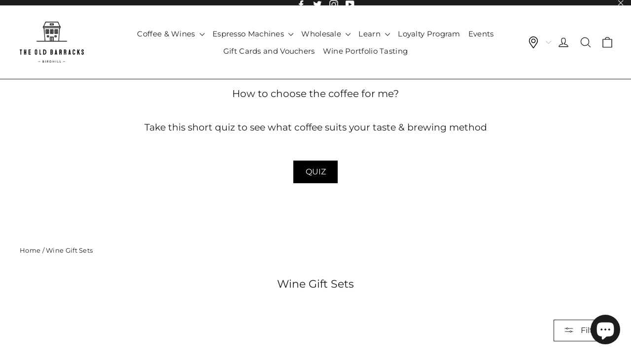

--- FILE ---
content_type: application/javascript
request_url: https://cdn-app.sealsubscriptions.com/shopify/public/js/seal-ac-module.js?v4&shop=old-barracks-coffee.myshopify.com&1768816528c
body_size: 38675
content:


// Seal auto-charge app
var SealAC = (function(
	$,
	$_,
	GlobalUtility,
	GlobalTranslator,
	GlobalView,
	GlobalFormSelectors,
	GlobalRequirements,
	SealGlobal,
	ClientSpecifics,
	autoInjectWidgets,
	canShowWidgets,
	settings
) {
	
	var sellingPlanGroups 		= [{"options":[{"name":"Deliver every"}],"name":"FOREVER SUPPLY","selling_plans":[{"id":"2709127403","name":"Every 1 week","options":[{"value":"week"}],"price_adjustments":[],"prePaidMultiplier":1,"description":"Forever Supply with Delivery every 1 week"},{"id":"2709160171","name":"Every 2 weeks","options":[{"value":"2 weeks"}],"price_adjustments":[],"prePaidMultiplier":1,"description":"Forever Supply with Delivery every 2 weeks"},{"id":"2709192939","name":"Every 3 weeks","options":[{"value":"3 weeks"}],"price_adjustments":[],"prePaidMultiplier":1,"description":"Forever Supply with Delivery every 3 weeks"},{"id":"2713780459","name":"Every 4 weeks","options":[{"value":"4 weeks"}],"price_adjustments":[],"prePaidMultiplier":1,"description":"Forever Supply with Delivery every 4 weeks"}],"product_variants":[{"product_id":"7350819586283","variant_id":false,"handle":"coffee-subscription-2","subscription_only":1}],"product_target_type":"specific_products"},{"options":[{"name":"Delivery Monthly for"}],"name":"12 Months","selling_plans":[{"id":"2713944299","name":"12 Months","options":[{"value":"12 months"}],"price_adjustments":[{"value_type":"price","value":3800}],"prePaidMultiplier":1,"description":"12 Month Supply of 1 kg sent once a month."}],"product_variants":[{"product_id":"7897126830315","variant_id":false,"handle":"specialitycoffeebeans","subscription_only":1}],"product_target_type":"specific_products"},{"options":[{"name":"Deliver every"}],"name":"Monthly Subscription","selling_plans":[{"id":"7690387691","name":"Monthly Subscription","options":[{"value":"month"}],"price_adjustments":[{"value_type":"percentage","value":"5"}],"prePaidMultiplier":1,"description":"Monthly Nespresso PODS Subscription"}],"product_variants":[{"product_id":"7919884927211","variant_id":false,"handle":"nespresso-pods","subscription_only":0},{"product_id":"7760777969899","variant_id":false,"handle":"bring-on-the-reds","subscription_only":0},{"product_id":"7760785375467","variant_id":false,"handle":"wonderful-whites","subscription_only":0}],"product_target_type":"specific_products"},{"options":[{"name":"Deliver every"}],"name":"Monthly subscription","selling_plans":[{"id":"7690420459","name":"Monthly subscription","options":[{"value":"month"}],"price_adjustments":[{"value_type":"percentage","value":"5"}],"prePaidMultiplier":1,"description":""}],"product_variants":[],"product_target_type":"specific_products"},{"options":[{"name":"Deliver every"}],"name":"Monthly subscription","selling_plans":[{"id":"7692943595","name":"Monthly subscription","options":[{"value":"month"}],"price_adjustments":[{"value_type":"percentage","value":"05"}],"prePaidMultiplier":1,"description":"Monthly Subscription"}],"product_variants":[{"product_id":"7895934107883","variant_id":false,"handle":"brazil-salto","subscription_only":0},{"product_id":"8666695795024","variant_id":false,"handle":"brazil-hedwirges","subscription_only":0}],"product_target_type":"specific_products"},{"options":[{"name":"Delivery Monthly for "}],"name":"9 Months","selling_plans":[{"id":"7749501163","name":"9 Months","options":[{"value":"9 Months"}],"price_adjustments":[{"value_type":"price","value":3900}],"prePaidMultiplier":1,"description":"9 Month Supply of 1 kg sent once a month."}],"product_variants":[{"product_id":"7897126830315","variant_id":false,"handle":"specialitycoffeebeans","subscription_only":1}],"product_target_type":"specific_products"},{"options":[{"name":"Delivery Monthly for"}],"name":"6 Months","selling_plans":[{"id":"7749533931","name":"6 Months","options":[{"value":"6 Months"}],"price_adjustments":[{"value_type":"price","value":4100}],"prePaidMultiplier":1,"description":"6 Month Supply - 1 bag sent once a month."}],"product_variants":[{"product_id":"7897126830315","variant_id":false,"handle":"specialitycoffeebeans","subscription_only":1}],"product_target_type":"specific_products"},{"options":[{"name":"Delivery Monthly for"}],"name":"3 Months","selling_plans":[{"id":"7749566699","name":"3 Months","options":[{"value":"3 Months"}],"price_adjustments":[{"value_type":"price","value":4200}],"prePaidMultiplier":1,"description":"3 Month Supply - 1 bag sent once a month."}],"product_variants":[{"product_id":"7897126830315","variant_id":false,"handle":"specialitycoffeebeans","subscription_only":1}],"product_target_type":"specific_products"},{"options":[{"name":"Deliver every Month for 12 Months"}],"name":"Once off Prepay","selling_plans":[{"id":"7749599467","name":"Once off Prepay","options":[{"value":"Deliver every Month for 12 Months"}],"price_adjustments":[{"value_type":"price","value":43000}],"prePaidMultiplier":12,"description":"Pay for 12 Months, Includes shipping"}],"product_variants":[{"product_id":"7897126830315","variant_id":false,"handle":"specialitycoffeebeans","subscription_only":1}],"product_target_type":"specific_products"},{"options":[{"name":"Deliver every"}],"name":"12 Month Subscription - Carnaval","selling_plans":[{"id":"7749632235","name":"12 Month Subscription - Carnaval","options":[{"value":"12 Months"}],"price_adjustments":[{"value_type":"price","value":4000}],"prePaidMultiplier":1,"description":""}],"product_variants":[{"product_id":"7996513550571","variant_id":false,"handle":"2023-carnaval-subscription","subscription_only":1}],"product_target_type":"specific_products"},{"options":[{"name":"Deliver every"}],"name":"9 Month Subscription - Carnaval","selling_plans":[{"id":"7749763307","name":"9 Month Subscription - Carnaval","options":[{"value":"9 Months"}],"price_adjustments":[{"value_type":"price","value":4100}],"prePaidMultiplier":1,"description":""}],"product_variants":[{"product_id":"7996513550571","variant_id":false,"handle":"2023-carnaval-subscription","subscription_only":1}],"product_target_type":"specific_products"},{"options":[{"name":"Deliver every"}],"name":"6 Months Subscription - Carnaval","selling_plans":[{"id":"7749796075","name":"6 Months Subscription - Carnaval","options":[{"value":"6 Months"}],"price_adjustments":[{"value_type":"price","value":4200}],"prePaidMultiplier":1,"description":""}],"product_variants":[{"product_id":"7996513550571","variant_id":false,"handle":"2023-carnaval-subscription","subscription_only":1}],"product_target_type":"specific_products"},{"options":[{"name":"Deliver every"}],"name":"3 Months Subscription - Carnaval","selling_plans":[{"id":"7749861611","name":"3 Months Subscription","options":[{"value":"3 Months"}],"price_adjustments":[{"value_type":"price","value":4400}],"prePaidMultiplier":1,"description":""}],"product_variants":[{"product_id":"7996513550571","variant_id":false,"handle":"2023-carnaval-subscription","subscription_only":1}],"product_target_type":"specific_products"},{"options":[{"name":"Deliver every"}],"name":"Once off Prepay - Carnaval","selling_plans":[{"id":"7749894379","name":"Once off Prepay 12 Months","options":[{"value":"Month"}],"price_adjustments":[{"value_type":"price","value":45000}],"prePaidMultiplier":12,"description":""}],"product_variants":[{"product_id":"7996513550571","variant_id":false,"handle":"2023-carnaval-subscription","subscription_only":1}],"product_target_type":"specific_products"},{"options":[{"name":"Deliver every month for six months"}],"name":"6 Months Once Off","selling_plans":[{"id":"688887628112","name":"Once off Prepay 6 Months","options":[{"value":"prepaid"}],"price_adjustments":[],"prePaidMultiplier":6,"description":"6 Months of Supply sent once a month."}],"product_variants":[{"product_id":"7350819586283","variant_id":false,"handle":"coffee-subscription-2","subscription_only":1}],"product_target_type":"specific_products"},{"options":[{"name":"Deliver every"}],"name":"Monthly subscription","selling_plans":[{"id":"688971153744","name":"Monthly subscription","options":[{"value":"month"}],"price_adjustments":[{"value_type":"percentage","value":"5"}],"prePaidMultiplier":1,"description":"Brazil "}],"product_variants":[{"product_id":"7983207907563","variant_id":false,"handle":"copy-of-brazil-fazenda-salto-4","subscription_only":0},{"product_id":"9590684320080","variant_id":false,"handle":"brazil-rancho-grande","subscription_only":0}],"product_target_type":"specific_products"},{"options":[{"name":"Deliver every"}],"name":"Weekly subscription","selling_plans":[{"id":"688971186512","name":"Monthly subscription","options":[{"value":"month"}],"price_adjustments":[{"value_type":"percentage","value":"5"}],"prePaidMultiplier":1,"description":"Ethiopia Beshasha Subscription "}],"product_variants":[],"product_target_type":"specific_products"},{"options":[{"name":"Deliver every"}],"name":"Monthly subscription","selling_plans":[{"id":"688971219280","name":"Monthly subscription","options":[{"value":"month"}],"price_adjustments":[{"value_type":"percentage","value":"5"}],"prePaidMultiplier":1,"description":"Honduras Finca El Punte Subscription"}],"product_variants":[],"product_target_type":"specific_products"},{"options":[{"name":"Deliver every"}],"name":"Monthly subscription","selling_plans":[{"id":"688971252048","name":"Monthly subscription","options":[{"value":"month"}],"price_adjustments":[{"value_type":"percentage","value":"5"}],"prePaidMultiplier":1,"description":"Decaf Colombia Monte Bonito subscription"}],"product_variants":[{"product_id":"7984084484331","variant_id":false,"handle":"copy-of-decaf-ethiopia-tesfa","subscription_only":0}],"product_target_type":"specific_products"},{"options":[{"name":"Deliver every"}],"name":"Monthly subscription","selling_plans":[{"id":"688971284816","name":"Monthly subscription","options":[{"value":"month"}],"price_adjustments":[{"value_type":"percentage","value":"5"}],"prePaidMultiplier":1,"description":"GUJI subscription"}],"product_variants":[{"product_id":"7876589158635","variant_id":false,"handle":"ethiopia-gerba-dogo-lot-2","subscription_only":0}],"product_target_type":"specific_products"},{"options":[{"name":"Deliver every"}],"name":"Monthly subscription","selling_plans":[{"id":"688971317584","name":"Monthly subscription","options":[{"value":"month"}],"price_adjustments":[{"value_type":"percentage","value":"5"}],"prePaidMultiplier":1,"description":"Kickstart subscription"}],"product_variants":[{"product_id":"7991935009003","variant_id":false,"handle":"kick","subscription_only":0}],"product_target_type":"specific_products"},{"options":[{"name":"Deliver every"}],"name":"Monthlysubscription","selling_plans":[{"id":"688971350352","name":"Monthlysubscription","options":[{"value":"month"}],"price_adjustments":[{"value_type":"percentage","value":"5"}],"prePaidMultiplier":1,"description":"Carnaval subscription"}],"product_variants":[{"product_id":"7992315085035","variant_id":false,"handle":"morning","subscription_only":0}],"product_target_type":"specific_products"},{"options":[{"name":"Deliver every"}],"name":"Monthly subscription","selling_plans":[{"id":"688971383120","name":"Monthly subscription","options":[{"value":"month"}],"price_adjustments":[{"value_type":"percentage","value":"5"}],"prePaidMultiplier":1,"description":"Nicaragua subscription "}],"product_variants":[{"product_id":"8016556654827","variant_id":false,"handle":"copy-of-ethiopia-beshasha-lot-1","subscription_only":0}],"product_target_type":"specific_products"},{"options":[{"name":"Deliver every"}],"name":"Monthly subscription","selling_plans":[{"id":"688971415888","name":"Monthly subscription","options":[{"value":"month"}],"price_adjustments":[{"value_type":"percentage","value":"5"}],"prePaidMultiplier":1,"description":"Indonesia subscriptions"}],"product_variants":[{"product_id":"8016582967531","variant_id":false,"handle":"copy-of-nicaragua-beneficio-las-nubes","subscription_only":0}],"product_target_type":"specific_products"},{"options":[{"name":"Deliver every"}],"name":"Monthly subscription","selling_plans":[{"id":"688971448656","name":"Monthly subscription","options":[{"value":"month"}],"price_adjustments":[{"value_type":"percentage","value":"5"}],"prePaidMultiplier":1,"description":"Kenya subscription"}],"product_variants":[{"product_id":"8020897956075","variant_id":false,"handle":"copy-of-kenya-kianjuki-aa","subscription_only":0}],"product_target_type":"specific_products"},{"options":[{"name":"Deliver every"}],"name":"Monthly subscription","selling_plans":[{"id":"688971481424","name":"Monthly subscription","options":[{"value":"month"}],"price_adjustments":[{"value_type":"percentage","value":"5"}],"prePaidMultiplier":1,"description":"Peru subscription"}],"product_variants":[{"product_id":"8021158592747","variant_id":false,"handle":"copy-of-peru-san-ignacio-chirinos-lot-2","subscription_only":0}],"product_target_type":"specific_products"},{"options":[{"name":"Deliver every"}],"name":"Monthly subscription","selling_plans":[{"id":"688971514192","name":"Monthly subscription","options":[{"value":"month"}],"price_adjustments":[{"value_type":"percentage","value":"5"}],"prePaidMultiplier":1,"description":"Guatemala subscription"}],"product_variants":[{"product_id":"8498075631952","variant_id":false,"handle":"copy-of-guatemala-san-jose-del-lago-1","subscription_only":0}],"product_target_type":"specific_products"},{"options":[{"name":"Deliver every"}],"name":"Monthly subscription","selling_plans":[{"id":"688971546960","name":"Monthly subscription","options":[{"value":"month"}],"price_adjustments":[{"value_type":"percentage","value":"5"}],"prePaidMultiplier":1,"description":"Colombia subscription"}],"product_variants":[{"product_id":"8583338950992","variant_id":false,"handle":"copy-of-colombia-monte-bonito","subscription_only":0}],"product_target_type":"specific_products"},{"options":[{"name":"Deliver every"}],"name":"Monthly subscription","selling_plans":[{"id":"688971678032","name":"Monthly subscription","options":[{"value":"month"}],"price_adjustments":[{"value_type":"percentage","value":"5"}],"prePaidMultiplier":1,"description":"Homeblend subscription"}],"product_variants":[{"product_id":"7350767517931","variant_id":false,"handle":"house-blend","subscription_only":0}],"product_target_type":"specific_products"},{"options":[{"name":"Deliver every"}],"name":"Frequency Option Subscription ","selling_plans":[{"id":"689078600016","name":"Weekly subscription","options":[{"value":"week"}],"price_adjustments":[{"value_type":"percentage","value":"5"}],"prePaidMultiplier":1,"description":""},{"id":"689078632784","name":"2 week subscription","options":[{"value":"2 weeks"}],"price_adjustments":[{"value_type":"percentage","value":"5"}],"prePaidMultiplier":1,"description":""},{"id":"689078665552","name":"3 week subscription","options":[{"value":"3 weeks"}],"price_adjustments":[{"value_type":"percentage","value":"5"}],"prePaidMultiplier":1,"description":""}],"product_variants":[{"product_id":"7350767517931","variant_id":false,"handle":"house-blend","subscription_only":0}],"product_target_type":"specific_products"},{"options":[{"name":"Deliver every"}],"name":"Monthly subscription Guatemala","selling_plans":[{"id":"689222222160","name":"Monthly subscription","options":[{"value":"month"}],"price_adjustments":[{"value_type":"fixed_amount","value":500}],"prePaidMultiplier":1,"description":"Guatemala Subscription"}],"product_variants":[{"product_id":"8697656410448","variant_id":false,"handle":"guatemala-el-oregano","subscription_only":0}],"product_target_type":"specific_products"},{"options":[{"name":"Deliver every month for 6 months"}],"name":"6 Month Brazil","selling_plans":[{"id":"689383407952","name":"Monthly subscription","options":[{"value":"monthly"}],"price_adjustments":[{"value_type":"percentage","value":"5"}],"prePaidMultiplier":6,"description":"6 Months Prepaid Brazil"}],"product_variants":[{"product_id":"9590684320080","variant_id":false,"handle":"brazil-rancho-grande","subscription_only":0}],"product_target_type":"specific_products"}];
	var allSubscriptionProducts = {"s7350819586283":{"product_id":"7350819586283","variant_id":false,"handle":"coffee-subscription-2","subscription_only":1,"variants":[{"variant_id":"41973281030379","price":"35.00","compare_at_price":"","sku":"","title":"2 x 250g retail coffee bags \/ Wholebean"},{"variant_id":"41973281063147","price":"35.00","compare_at_price":"","sku":"","title":"2 x 250g retail coffee bags \/ Aeropress"},{"variant_id":"41973281095915","price":"35.00","compare_at_price":"","sku":"","title":"2 x 250g retail coffee bags \/ Chemex"},{"variant_id":"41973281128683","price":"35.00","compare_at_price":"","sku":"","title":"2 x 250g retail coffee bags \/ Clever Dripper"},{"variant_id":"41973281161451","price":"35.00","compare_at_price":"","sku":"","title":"2 x 250g retail coffee bags \/ Espresso Machine"},{"variant_id":"41973281194219","price":"35.00","compare_at_price":"","sku":"","title":"2 x 250g retail coffee bags \/ Filter"},{"variant_id":"41973281226987","price":"35.00","compare_at_price":"","sku":"","title":"2 x 250g retail coffee bags \/ Kalita"},{"variant_id":"41973281259755","price":"35.00","compare_at_price":"","sku":"","title":"2 x 250g retail coffee bags \/ Moka Pot"},{"variant_id":"41973281292523","price":"35.00","compare_at_price":"","sku":"","title":"2 x 250g retail coffee bags \/ V60"},{"variant_id":"41973281325291","price":"35.00","compare_at_price":"","sku":"","title":"2 x 250g retail coffee bags \/ Not Sure"},{"variant_id":"41973281358059","price":"45.00","compare_at_price":"","sku":"","title":"1 x 250g and 1 x 500g retail coffee bags \/ Wholebean"},{"variant_id":"41973281390827","price":"45.00","compare_at_price":"","sku":"","title":"1 x 250g and 1 x 500g retail coffee bags \/ Aeropress"},{"variant_id":"41973281423595","price":"45.00","compare_at_price":"","sku":"","title":"1 x 250g and 1 x 500g retail coffee bags \/ Chemex"},{"variant_id":"41973281456363","price":"45.00","compare_at_price":"","sku":"","title":"1 x 250g and 1 x 500g retail coffee bags \/ Clever Dripper"},{"variant_id":"41973281489131","price":"45.00","compare_at_price":"","sku":"","title":"1 x 250g and 1 x 500g retail coffee bags \/ Espresso Machine"},{"variant_id":"41973281521899","price":"45.00","compare_at_price":"","sku":"","title":"1 x 250g and 1 x 500g retail coffee bags \/ Filter"},{"variant_id":"41973281554667","price":"45.00","compare_at_price":"","sku":"","title":"1 x 250g and 1 x 500g retail coffee bags \/ Kalita"},{"variant_id":"41973281587435","price":"45.00","compare_at_price":"","sku":"","title":"1 x 250g and 1 x 500g retail coffee bags \/ Moka Pot"},{"variant_id":"41973281620203","price":"45.00","compare_at_price":"","sku":"","title":"1 x 250g and 1 x 500g retail coffee bags \/ V60"},{"variant_id":"41973281652971","price":"45.00","compare_at_price":"","sku":"","title":"1 x 250g and 1 x 500g retail coffee bags \/ Not Sure"},{"variant_id":"41973281685739","price":"65.00","compare_at_price":"","sku":"","title":"2 x 500g retail coffee bags \/ Wholebean"},{"variant_id":"41973281718507","price":"65.00","compare_at_price":"","sku":"","title":"2 x 500g retail coffee bags \/ Aeropress"},{"variant_id":"41973281751275","price":"65.00","compare_at_price":"","sku":"","title":"2 x 500g retail coffee bags \/ Chemex"},{"variant_id":"41973281784043","price":"65.00","compare_at_price":"","sku":"","title":"2 x 500g retail coffee bags \/ Clever Dripper"},{"variant_id":"41973281816811","price":"65.00","compare_at_price":"","sku":"","title":"2 x 500g retail coffee bags \/ Espresso Machine"},{"variant_id":"41973281849579","price":"65.00","compare_at_price":"","sku":"","title":"2 x 500g retail coffee bags \/ Filter"},{"variant_id":"41973281882347","price":"65.00","compare_at_price":"","sku":"","title":"2 x 500g retail coffee bags \/ Kalita"},{"variant_id":"41973281915115","price":"65.00","compare_at_price":"","sku":"","title":"2 x 500g retail coffee bags \/ Moka Pot"},{"variant_id":"41973281947883","price":"65.00","compare_at_price":"","sku":"","title":"2 x 500g retail coffee bags \/ V60"},{"variant_id":"41973281980651","price":"65.00","compare_at_price":"","sku":"","title":"2 x 500g retail coffee bags \/ Not Sure"},{"variant_id":"43412975583467","price":"35.00","compare_at_price":"","sku":"","title":"2 x 250g retail coffee bags \/ French Press"},{"variant_id":"43412975616235","price":"35.00","compare_at_price":"","sku":"","title":"1 x 250g and 1 x 500g retail coffee bags \/ French Press"},{"variant_id":"43412975649003","price":"35.00","compare_at_price":"","sku":"","title":"2 x 500g retail coffee bags \/ French Press"}]},"s7897126830315":{"product_id":"7897126830315","variant_id":false,"handle":"specialitycoffeebeans","subscription_only":1,"variants":[{"variant_id":"43481955664107","price":"430.00","compare_at_price":"430.00","sku":"","title":"Default Title"}]},"s7919884927211":{"product_id":"7919884927211","variant_id":false,"handle":"nespresso-pods","subscription_only":0,"variants":[{"variant_id":"43539107119339","price":"7.95","compare_at_price":"","sku":"","title":"small"},{"variant_id":"43539107152107","price":"19.95","compare_at_price":"","sku":"","title":"large"}]},"s7760777969899":{"product_id":"7760777969899","variant_id":false,"handle":"bring-on-the-reds","subscription_only":0,"variants":[{"variant_id":"43052920078571","price":"149.00","compare_at_price":"","sku":"","title":"Default Title"}]},"s7760785375467":{"product_id":"7760785375467","variant_id":false,"handle":"wonderful-whites","subscription_only":0,"variants":[{"variant_id":"43053019562219","price":"149.00","compare_at_price":"","sku":"","title":"Default Title"}]},"s7895934107883":{"product_id":"7895934107883","variant_id":false,"handle":"brazil-salto","subscription_only":0,"variants":[{"variant_id":"43479326949611","price":"15.00","compare_at_price":"0.00","sku":"","title":"250g \/ Wholebean"},{"variant_id":"43479326982379","price":"15.00","compare_at_price":"0.00","sku":"","title":"250g \/ Aeropress"},{"variant_id":"43479327015147","price":"15.00","compare_at_price":"0.00","sku":"","title":"250g \/ Chemex"},{"variant_id":"43479327047915","price":"15.00","compare_at_price":"0.00","sku":"","title":"250g \/ Clever Dripper"},{"variant_id":"43479327080683","price":"15.00","compare_at_price":"0.00","sku":"","title":"250g \/ Espresso Machine"},{"variant_id":"43479327113451","price":"15.00","compare_at_price":"0.00","sku":"","title":"250g \/ Filter"},{"variant_id":"43479327146219","price":"15.00","compare_at_price":"0.00","sku":"","title":"250g \/ French Press"},{"variant_id":"43479327178987","price":"15.00","compare_at_price":"0.00","sku":"","title":"250g \/ Kalita"},{"variant_id":"43479327211755","price":"15.00","compare_at_price":"0.00","sku":"","title":"250g \/ Moka Pot"},{"variant_id":"43479327244523","price":"15.00","compare_at_price":"0.00","sku":"","title":"250g \/ V60"},{"variant_id":"43479327277291","price":"15.00","compare_at_price":"0.00","sku":"","title":"250g \/ Not sure"},{"variant_id":"43479327310059","price":"27.00","compare_at_price":"0.00","sku":"","title":"500g \/ Wholebean"},{"variant_id":"43479327342827","price":"27.00","compare_at_price":"0.00","sku":"","title":"500g \/ Aeropress"},{"variant_id":"43479327375595","price":"27.00","compare_at_price":"0.00","sku":"","title":"500g \/ Chemex"},{"variant_id":"43479327408363","price":"27.00","compare_at_price":"0.00","sku":"","title":"500g \/ Clever Dripper"},{"variant_id":"43479327441131","price":"27.00","compare_at_price":"0.00","sku":"","title":"500g \/ Espresso Machine"},{"variant_id":"43479327473899","price":"27.00","compare_at_price":"0.00","sku":"","title":"500g \/ Filter"},{"variant_id":"43479327506667","price":"27.00","compare_at_price":"0.00","sku":"","title":"500g \/ French Press"},{"variant_id":"43479327539435","price":"27.00","compare_at_price":"0.00","sku":"","title":"500g \/ Kalita"},{"variant_id":"43479327572203","price":"27.00","compare_at_price":"0.00","sku":"","title":"500g \/ Moka Pot"},{"variant_id":"43479327604971","price":"27.00","compare_at_price":"0.00","sku":"","title":"500g \/ V60"},{"variant_id":"43479327637739","price":"27.00","compare_at_price":"0.00","sku":"","title":"500g \/ Not sure"},{"variant_id":"43740873195755","price":"49.00","compare_at_price":"0.00","sku":"","title":"1000g \/ Wholebean"},{"variant_id":"43740873228523","price":"49.00","compare_at_price":"0.00","sku":"","title":"1000g \/ Aeropress"},{"variant_id":"43740873261291","price":"49.00","compare_at_price":"0.00","sku":"","title":"1000g \/ Chemex"},{"variant_id":"43740873294059","price":"49.00","compare_at_price":"0.00","sku":"","title":"1000g \/ Clever Dripper"},{"variant_id":"43740873326827","price":"49.00","compare_at_price":"0.00","sku":"","title":"1000g \/ Espresso Machine"},{"variant_id":"43740873359595","price":"49.00","compare_at_price":"0.00","sku":"","title":"1000g \/ Filter"},{"variant_id":"43740873392363","price":"49.00","compare_at_price":"0.00","sku":"","title":"1000g \/ French Press"},{"variant_id":"43740873425131","price":"49.00","compare_at_price":"0.00","sku":"","title":"1000g \/ Kalita"},{"variant_id":"43740873457899","price":"49.00","compare_at_price":"0.00","sku":"","title":"1000g \/ Moka Pot"},{"variant_id":"43740873490667","price":"49.00","compare_at_price":"0.00","sku":"","title":"1000g \/ V60"},{"variant_id":"43740873523435","price":"49.00","compare_at_price":"0.00","sku":"","title":"1000g \/ Not sure"}]},"s8666695795024":{"product_id":"8666695795024","variant_id":false,"handle":"brazil-hedwirges","subscription_only":0,"variants":[{"variant_id":"47353976193360","price":"16.00","compare_at_price":"16.00","sku":"","title":"250g \/ Wholebean"},{"variant_id":"47353976226128","price":"16.00","compare_at_price":"16.00","sku":"","title":"250g \/ Aeropress"},{"variant_id":"47353976258896","price":"16.00","compare_at_price":"16.00","sku":"","title":"250g \/ Chemex"},{"variant_id":"47353976291664","price":"16.00","compare_at_price":"16.00","sku":"","title":"250g \/ Clever Dripper"},{"variant_id":"47353976324432","price":"16.00","compare_at_price":"16.00","sku":"","title":"250g \/ Espresso Machine"},{"variant_id":"47353976357200","price":"16.00","compare_at_price":"16.00","sku":"","title":"250g \/ Filter"},{"variant_id":"47353976389968","price":"16.00","compare_at_price":"16.00","sku":"","title":"250g \/ French Press"},{"variant_id":"47353976422736","price":"16.00","compare_at_price":"16.00","sku":"","title":"250g \/ Kalita"},{"variant_id":"47353976455504","price":"16.00","compare_at_price":"16.00","sku":"","title":"250g \/ Moka Pot"},{"variant_id":"47353976488272","price":"16.00","compare_at_price":"16.00","sku":"","title":"250g \/ V60"},{"variant_id":"47353976521040","price":"16.00","compare_at_price":"16.00","sku":"","title":"250g \/ Not sure"},{"variant_id":"47353976586576","price":"28.00","compare_at_price":"28.00","sku":"","title":"500g \/ Wholebean"},{"variant_id":"47353976619344","price":"28.00","compare_at_price":"28.00","sku":"","title":"500g \/ Aeropress"},{"variant_id":"47353976652112","price":"28.00","compare_at_price":"28.00","sku":"","title":"500g \/ Chemex"},{"variant_id":"47353976684880","price":"28.00","compare_at_price":"28.00","sku":"","title":"500g \/ Clever Dripper"},{"variant_id":"47353976717648","price":"28.00","compare_at_price":"28.00","sku":"","title":"500g \/ Espresso Machine"},{"variant_id":"47353976750416","price":"28.00","compare_at_price":"28.00","sku":"","title":"500g \/ Filter"},{"variant_id":"47353976783184","price":"28.00","compare_at_price":"28.00","sku":"","title":"500g \/ French Press"},{"variant_id":"47353976815952","price":"28.00","compare_at_price":"28.00","sku":"","title":"500g \/ Kalita"},{"variant_id":"47353976848720","price":"28.00","compare_at_price":"28.00","sku":"","title":"500g \/ Moka Pot"},{"variant_id":"47353976881488","price":"28.00","compare_at_price":"28.00","sku":"","title":"500g \/ V60"},{"variant_id":"47353976914256","price":"28.00","compare_at_price":"28.00","sku":"","title":"500g \/ Not sure"},{"variant_id":"47353976947024","price":"47.00","compare_at_price":"47.00","sku":"","title":"1kg \/ Wholebean"},{"variant_id":"47353976979792","price":"47.00","compare_at_price":"47.00","sku":"","title":"1kg \/ Aeropress"},{"variant_id":"47353977012560","price":"47.00","compare_at_price":"47.00","sku":"","title":"1kg \/ Chemex"},{"variant_id":"47353977045328","price":"47.00","compare_at_price":"47.00","sku":"","title":"1kg \/ Clever Dripper"},{"variant_id":"47353977078096","price":"47.00","compare_at_price":"47.00","sku":"","title":"1kg \/ Espresso Machine"},{"variant_id":"47353977110864","price":"47.00","compare_at_price":"47.00","sku":"","title":"1kg \/ Filter"},{"variant_id":"47353977143632","price":"47.00","compare_at_price":"47.00","sku":"","title":"1kg \/ French Press"},{"variant_id":"47353977176400","price":"47.00","compare_at_price":"47.00","sku":"","title":"1kg \/ Kalita"},{"variant_id":"47353977209168","price":"47.00","compare_at_price":"47.00","sku":"","title":"1kg \/ Moka Pot"},{"variant_id":"47353977241936","price":"47.00","compare_at_price":"47.00","sku":"","title":"1kg \/ V60"},{"variant_id":"47353977274704","price":"47.00","compare_at_price":"47.00","sku":"","title":"1kg \/ Not sure"},{"variant_id":"47691226382672","price":"94.00","compare_at_price":"16.00","sku":"","title":"2kg \/ Wholebean"},{"variant_id":"47691226415440","price":"94.00","compare_at_price":"16.00","sku":"","title":"2kg \/ Aeropress"},{"variant_id":"47691226448208","price":"94.00","compare_at_price":"16.00","sku":"","title":"2kg \/ Chemex"},{"variant_id":"47691226480976","price":"94.00","compare_at_price":"16.00","sku":"","title":"2kg \/ Clever Dripper"},{"variant_id":"47691226513744","price":"94.00","compare_at_price":"16.00","sku":"","title":"2kg \/ Espresso Machine"},{"variant_id":"47691226546512","price":"94.00","compare_at_price":"16.00","sku":"","title":"2kg \/ Filter"},{"variant_id":"47691226579280","price":"94.00","compare_at_price":"16.00","sku":"","title":"2kg \/ French Press"},{"variant_id":"47691226612048","price":"94.00","compare_at_price":"16.00","sku":"","title":"2kg \/ Kalita"},{"variant_id":"47691226644816","price":"94.00","compare_at_price":"16.00","sku":"","title":"2kg \/ Moka Pot"},{"variant_id":"47691226677584","price":"94.00","compare_at_price":"16.00","sku":"","title":"2kg \/ V60"},{"variant_id":"47691226710352","price":"94.00","compare_at_price":"16.00","sku":"","title":"2kg \/ Not sure"},{"variant_id":"47691229233488","price":"73.00","compare_at_price":"16.00","sku":"","title":"1.5kg \/ Wholebean"},{"variant_id":"47691229266256","price":"73.00","compare_at_price":"16.00","sku":"","title":"1.5kg \/ Aeropress"},{"variant_id":"47691229299024","price":"73.00","compare_at_price":"16.00","sku":"","title":"1.5kg \/ Chemex"},{"variant_id":"47691229331792","price":"73.00","compare_at_price":"16.00","sku":"","title":"1.5kg \/ Clever Dripper"},{"variant_id":"47691229364560","price":"73.00","compare_at_price":"16.00","sku":"","title":"1.5kg \/ Espresso Machine"},{"variant_id":"47691229397328","price":"73.00","compare_at_price":"16.00","sku":"","title":"1.5kg \/ Filter"},{"variant_id":"47691229430096","price":"73.00","compare_at_price":"16.00","sku":"","title":"1.5kg \/ French Press"},{"variant_id":"47691229462864","price":"73.00","compare_at_price":"16.00","sku":"","title":"1.5kg \/ Kalita"},{"variant_id":"47691229495632","price":"73.00","compare_at_price":"16.00","sku":"","title":"1.5kg \/ Moka Pot"},{"variant_id":"47691229528400","price":"73.00","compare_at_price":"16.00","sku":"","title":"1.5kg \/ V60"},{"variant_id":"47691229561168","price":"73.00","compare_at_price":"16.00","sku":"","title":"1.5kg \/ Not sure"}]},"s7996513550571":{"product_id":"7996513550571","variant_id":false,"handle":"2023-carnaval-subscription","subscription_only":1,"variants":[{"variant_id":"43762142609643","price":"500.00","compare_at_price":"500.00","sku":"","title":"Default Title"}]},"s7983207907563":{"product_id":"7983207907563","variant_id":false,"handle":"copy-of-brazil-fazenda-salto-4","subscription_only":0,"variants":[{"variant_id":"43718353846507","price":"17.00","compare_at_price":"0.00","sku":"","title":"250g \/ Wholebean"},{"variant_id":"43718353879275","price":"17.00","compare_at_price":"0.00","sku":"","title":"250g \/ Aeropress"},{"variant_id":"43718353912043","price":"17.00","compare_at_price":"0.00","sku":"","title":"250g \/ Chemex"},{"variant_id":"43718353944811","price":"17.00","compare_at_price":"0.00","sku":"","title":"250g \/ Clever Dripper"},{"variant_id":"43718353977579","price":"17.00","compare_at_price":"0.00","sku":"","title":"250g \/ Espresso Machine"},{"variant_id":"43718354010347","price":"17.00","compare_at_price":"0.00","sku":"","title":"250g \/ Filter"},{"variant_id":"43718354043115","price":"17.00","compare_at_price":"0.00","sku":"","title":"250g \/ French Press"},{"variant_id":"43718354075883","price":"17.00","compare_at_price":"0.00","sku":"","title":"250g \/ Kalita"},{"variant_id":"43718354108651","price":"17.00","compare_at_price":"0.00","sku":"","title":"250g \/ Moka Pot"},{"variant_id":"43718354141419","price":"17.00","compare_at_price":"0.00","sku":"","title":"250g \/ V60"},{"variant_id":"43718354174187","price":"17.00","compare_at_price":"0.00","sku":"","title":"250g \/ Not sure"},{"variant_id":"43718354206955","price":"27.00","compare_at_price":"0.00","sku":"","title":"500g \/ Wholebean"},{"variant_id":"43718354239723","price":"27.00","compare_at_price":"0.00","sku":"","title":"500g \/ Aeropress"},{"variant_id":"43718354272491","price":"27.00","compare_at_price":"0.00","sku":"","title":"500g \/ Chemex"},{"variant_id":"43718354305259","price":"27.00","compare_at_price":"0.00","sku":"","title":"500g \/ Clever Dripper"},{"variant_id":"43718354338027","price":"27.00","compare_at_price":"0.00","sku":"","title":"500g \/ Espresso Machine"},{"variant_id":"43718354370795","price":"27.00","compare_at_price":"0.00","sku":"","title":"500g \/ Filter"},{"variant_id":"43718354403563","price":"27.00","compare_at_price":"0.00","sku":"","title":"500g \/ French Press"},{"variant_id":"43718354436331","price":"27.00","compare_at_price":"0.00","sku":"","title":"500g \/ Kalita"},{"variant_id":"43718354469099","price":"27.00","compare_at_price":"0.00","sku":"","title":"500g \/ Moka Pot"},{"variant_id":"43718354501867","price":"27.00","compare_at_price":"0.00","sku":"","title":"500g \/ V60"},{"variant_id":"43718354534635","price":"27.00","compare_at_price":"0.00","sku":"","title":"500g \/ Not sure"},{"variant_id":"47083190321488","price":"48.00","compare_at_price":"0.00","sku":"","title":"1000g \/ Wholebean"},{"variant_id":"47083190354256","price":"48.00","compare_at_price":"0.00","sku":"","title":"1000g \/ Aeropress"},{"variant_id":"47083190387024","price":"48.00","compare_at_price":"0.00","sku":"","title":"1000g \/ Chemex"},{"variant_id":"47083190419792","price":"48.00","compare_at_price":"0.00","sku":"","title":"1000g \/ Clever Dripper"},{"variant_id":"47083190452560","price":"48.00","compare_at_price":"0.00","sku":"","title":"1000g \/ Espresso Machine"},{"variant_id":"47083190485328","price":"48.00","compare_at_price":"0.00","sku":"","title":"1000g \/ Filter"},{"variant_id":"47083190518096","price":"48.00","compare_at_price":"0.00","sku":"","title":"1000g \/ French Press"},{"variant_id":"47083190550864","price":"48.00","compare_at_price":"0.00","sku":"","title":"1000g \/ Kalita"},{"variant_id":"47083190583632","price":"48.00","compare_at_price":"0.00","sku":"","title":"1000g \/ Moka Pot"},{"variant_id":"47083190616400","price":"48.00","compare_at_price":"0.00","sku":"","title":"1000g \/ V60"},{"variant_id":"47083190649168","price":"48.00","compare_at_price":"0.00","sku":"","title":"1000g \/ Not sure"}]},"s9590684320080":{"product_id":"9590684320080","variant_id":false,"handle":"brazil-rancho-grande","subscription_only":0,"variants":[{"variant_id":"49296065626448","price":"17.00","compare_at_price":"17.00","sku":"","title":"250g \/ Wholebean"},{"variant_id":"49296065659216","price":"17.00","compare_at_price":"17.00","sku":"","title":"250g \/ Aeropress"},{"variant_id":"49296065691984","price":"17.00","compare_at_price":"15.00","sku":"","title":"250g \/ Chemex"},{"variant_id":"49296065724752","price":"17.00","compare_at_price":"17.00","sku":"","title":"250g \/ Clever Dripper"},{"variant_id":"49296065757520","price":"17.00","compare_at_price":"15.00","sku":"","title":"250g \/ Espresso Machine"},{"variant_id":"49296065790288","price":"17.00","compare_at_price":"15.00","sku":"","title":"250g \/ Filter"},{"variant_id":"49296065823056","price":"17.00","compare_at_price":"15.00","sku":"","title":"250g \/ French Press"},{"variant_id":"49296065855824","price":"17.00","compare_at_price":"15.00","sku":"","title":"250g \/ Kalita"},{"variant_id":"49296065888592","price":"17.00","compare_at_price":"15.00","sku":"","title":"250g \/ Moka Pot"},{"variant_id":"49296065921360","price":"17.00","compare_at_price":"15.00","sku":"","title":"250g \/ V60"},{"variant_id":"49296065954128","price":"17.00","compare_at_price":"15.00","sku":"","title":"250g \/ Not sure"},{"variant_id":"49296065986896","price":"29.00","compare_at_price":"24.00","sku":"","title":"500g \/ Wholebean"},{"variant_id":"49296066019664","price":"29.00","compare_at_price":"24.00","sku":"","title":"500g \/ Aeropress"},{"variant_id":"49296066052432","price":"29.00","compare_at_price":"24.00","sku":"","title":"500g \/ Chemex"},{"variant_id":"49296066085200","price":"29.00","compare_at_price":"24.00","sku":"","title":"500g \/ Clever Dripper"},{"variant_id":"49296066117968","price":"29.00","compare_at_price":"24.00","sku":"","title":"500g \/ Espresso Machine"},{"variant_id":"49296066183504","price":"29.00","compare_at_price":"24.00","sku":"","title":"500g \/ Filter"},{"variant_id":"49296066216272","price":"29.00","compare_at_price":"24.00","sku":"","title":"500g \/ French Press"},{"variant_id":"49296066249040","price":"29.00","compare_at_price":"24.00","sku":"","title":"500g \/ Kalita"},{"variant_id":"49296066281808","price":"29.00","compare_at_price":"24.00","sku":"","title":"500g \/ Moka Pot"},{"variant_id":"49296066314576","price":"29.00","compare_at_price":"24.00","sku":"","title":"500g \/ V60"},{"variant_id":"49296066347344","price":"29.00","compare_at_price":"24.00","sku":"","title":"500g \/ Not sure"},{"variant_id":"49296066380112","price":"54.00","compare_at_price":"44.00","sku":"","title":"1000g \/ Wholebean"},{"variant_id":"49296066412880","price":"54.00","compare_at_price":"44.00","sku":"","title":"1000g \/ Aeropress"},{"variant_id":"49296066445648","price":"54.00","compare_at_price":"44.00","sku":"","title":"1000g \/ Chemex"},{"variant_id":"49296066478416","price":"54.00","compare_at_price":"44.00","sku":"","title":"1000g \/ Clever Dripper"},{"variant_id":"49296066511184","price":"54.00","compare_at_price":"44.00","sku":"","title":"1000g \/ Espresso Machine"},{"variant_id":"49296066543952","price":"54.00","compare_at_price":"44.00","sku":"","title":"1000g \/ Filter"},{"variant_id":"49296066576720","price":"54.00","compare_at_price":"44.00","sku":"","title":"1000g \/ French Press"},{"variant_id":"49296066609488","price":"54.00","compare_at_price":"44.00","sku":"","title":"1000g \/ Kalita"},{"variant_id":"49296066642256","price":"54.00","compare_at_price":"44.00","sku":"","title":"1000g \/ Moka Pot"},{"variant_id":"49296066675024","price":"54.00","compare_at_price":"44.00","sku":"","title":"1000g \/ V60"},{"variant_id":"49296066707792","price":"54.00","compare_at_price":"44.00","sku":"","title":"1000g \/ Not sure"}]},"s7984084484331":{"product_id":"7984084484331","variant_id":false,"handle":"copy-of-decaf-ethiopia-tesfa","subscription_only":0,"variants":[{"variant_id":"43720930197739","price":"19.20","compare_at_price":"24.00","sku":"","title":"250g \/ Wholebean"},{"variant_id":"43720930230507","price":"19.20","compare_at_price":"24.00","sku":"","title":"250g \/ Aeropress"},{"variant_id":"43720930263275","price":"19.20","compare_at_price":"24.00","sku":"","title":"250g \/ Chemex"},{"variant_id":"43720930296043","price":"19.20","compare_at_price":"24.00","sku":"","title":"250g \/ Clever Dripper"},{"variant_id":"43720930328811","price":"19.20","compare_at_price":"24.00","sku":"","title":"250g \/ Espresso Machine"},{"variant_id":"43720930361579","price":"19.20","compare_at_price":"24.00","sku":"","title":"250g \/ Filter"},{"variant_id":"43720930394347","price":"19.20","compare_at_price":"24.00","sku":"","title":"250g \/ French Press"},{"variant_id":"43720930427115","price":"19.20","compare_at_price":"24.00","sku":"","title":"250g \/ Kalita"},{"variant_id":"43720930459883","price":"19.20","compare_at_price":"24.00","sku":"","title":"250g \/ Moka Pot"},{"variant_id":"43720930492651","price":"19.20","compare_at_price":"24.00","sku":"","title":"250g \/ V60"},{"variant_id":"43720930525419","price":"19.20","compare_at_price":"24.00","sku":"","title":"250g \/ Not sure"},{"variant_id":"43720930558187","price":"40.00","compare_at_price":"29.00","sku":"","title":"500g \/ Wholebean"},{"variant_id":"43720930590955","price":"40.00","compare_at_price":"29.00","sku":"","title":"500g \/ Aeropress"},{"variant_id":"43720930623723","price":"40.00","compare_at_price":"29.00","sku":"","title":"500g \/ Chemex"},{"variant_id":"43720930656491","price":"40.00","compare_at_price":"29.00","sku":"","title":"500g \/ Clever Dripper"},{"variant_id":"43720930689259","price":"40.00","compare_at_price":"29.00","sku":"","title":"500g \/ Espresso Machine"},{"variant_id":"43720930722027","price":"40.00","compare_at_price":"29.00","sku":"","title":"500g \/ Filter"},{"variant_id":"43720930754795","price":"40.00","compare_at_price":"29.00","sku":"","title":"500g \/ French Press"},{"variant_id":"43720930787563","price":"40.00","compare_at_price":"29.00","sku":"","title":"500g \/ Kalita"},{"variant_id":"43720930820331","price":"40.00","compare_at_price":"29.00","sku":"","title":"500g \/ Moka Pot"},{"variant_id":"43720930853099","price":"40.00","compare_at_price":"29.00","sku":"","title":"500g \/ V60"},{"variant_id":"43720930885867","price":"40.00","compare_at_price":"29.00","sku":"","title":"500g \/ Not sure"}]},"s7876589158635":{"product_id":"7876589158635","variant_id":false,"handle":"ethiopia-gerba-dogo-lot-2","subscription_only":0,"variants":[{"variant_id":"43423647662315","price":"18.00","compare_at_price":"18.00","sku":"","title":"250g \/ Wholebean"},{"variant_id":"43423647695083","price":"33.00","compare_at_price":"33.00","sku":"","title":"500g \/ Wholebean"},{"variant_id":"43423647727851","price":"18.00","compare_at_price":"18.00","sku":"","title":"250g \/ Aeropress"},{"variant_id":"43423647760619","price":"18.00","compare_at_price":"18.00","sku":"","title":"250g \/ Chemex"},{"variant_id":"43423647793387","price":"18.00","compare_at_price":"18.00","sku":"","title":"250g \/ Clever Dripper"},{"variant_id":"43423647826155","price":"18.00","compare_at_price":"18.00","sku":"","title":"250g \/ Espresso Machine"},{"variant_id":"43423647891691","price":"18.00","compare_at_price":"18.00","sku":"","title":"250g \/ Kalita"},{"variant_id":"43423647924459","price":"18.00","compare_at_price":"18.00","sku":"","title":"250g \/ Moka Pot"},{"variant_id":"43423647957227","price":"18.00","compare_at_price":"18.00","sku":"","title":"250g \/ V60"},{"variant_id":"43423647989995","price":"33.00","compare_at_price":"33.00","sku":"","title":"500g \/ Aeropress"},{"variant_id":"43423648022763","price":"33.00","compare_at_price":"33.00","sku":"","title":"500g \/ Chemex"},{"variant_id":"43423648055531","price":"33.00","compare_at_price":"33.00","sku":"","title":"500g \/ Clever Dripper"},{"variant_id":"43423648088299","price":"33.00","compare_at_price":"33.00","sku":"","title":"500g \/ Espresso Machine"},{"variant_id":"43423648153835","price":"33.00","compare_at_price":"33.00","sku":"","title":"500g \/ Kalita"},{"variant_id":"43423648186603","price":"33.00","compare_at_price":"33.00","sku":"","title":"500g \/ Moka Pot"},{"variant_id":"43423648219371","price":"33.00","compare_at_price":"33.00","sku":"","title":"500g \/ V60"},{"variant_id":"43423648252139","price":"18.00","compare_at_price":"18.00","sku":"","title":"250g \/ Filter"},{"variant_id":"43423648284907","price":"18.00","compare_at_price":"18.00","sku":"","title":"250g \/ Not sure"},{"variant_id":"43423648317675","price":"33.00","compare_at_price":"33.00","sku":"","title":"500g \/ Filter"},{"variant_id":"43423648350443","price":"33.00","compare_at_price":"33.00","sku":"","title":"500g \/ Not sure"},{"variant_id":"47691826626896","price":"18.00","compare_at_price":"18.00","sku":"","title":"250g \/ French Press"},{"variant_id":"47691826659664","price":"33.00","compare_at_price":"18.00","sku":"","title":"500g \/ French Press"}]},"s7991935009003":{"product_id":"7991935009003","variant_id":false,"handle":"kick","subscription_only":0,"variants":[{"variant_id":"43748323754219","price":"43.00","compare_at_price":"39.00","sku":"","title":"1kg \/ Wholebean"},{"variant_id":"43748323786987","price":"43.00","compare_at_price":"39.00","sku":"","title":"1kg \/ Aeropress"},{"variant_id":"43748323819755","price":"43.00","compare_at_price":"39.00","sku":"","title":"1kg \/ Chemex"},{"variant_id":"43748323852523","price":"43.00","compare_at_price":"39.00","sku":"","title":"1kg \/ Clever Dripper"},{"variant_id":"43748323885291","price":"43.00","compare_at_price":"39.00","sku":"","title":"1kg \/ Espresso Machine"},{"variant_id":"43748323918059","price":"43.00","compare_at_price":"39.00","sku":"","title":"1kg \/ Filter"},{"variant_id":"43748323950827","price":"43.00","compare_at_price":"39.00","sku":"","title":"1kg \/ French Press"},{"variant_id":"43748323983595","price":"43.00","compare_at_price":"39.00","sku":"","title":"1kg \/ Kalita"},{"variant_id":"43748324016363","price":"43.00","compare_at_price":"39.00","sku":"","title":"1kg \/ Moka Pot"},{"variant_id":"43748324049131","price":"43.00","compare_at_price":"39.00","sku":"","title":"1kg \/ V60"},{"variant_id":"43748324081899","price":"43.00","compare_at_price":"39.00","sku":"","title":"1kg \/ Not sure"},{"variant_id":"43748324114667","price":"14.00","compare_at_price":"13.00","sku":"","title":"250g \/ Wholebean"},{"variant_id":"43748324147435","price":"14.00","compare_at_price":"13.00","sku":"","title":"250g \/ Aeropress"},{"variant_id":"43748324180203","price":"14.00","compare_at_price":"13.00","sku":"","title":"250g \/ Chemex"},{"variant_id":"43748324212971","price":"14.00","compare_at_price":"13.00","sku":"","title":"250g \/ Clever Dripper"},{"variant_id":"43748324245739","price":"14.00","compare_at_price":"13.00","sku":"","title":"250g \/ Espresso Machine"},{"variant_id":"43748324278507","price":"14.00","compare_at_price":"13.00","sku":"","title":"250g \/ Filter"},{"variant_id":"43748324311275","price":"14.00","compare_at_price":"13.00","sku":"","title":"250g \/ French Press"},{"variant_id":"43748324344043","price":"14.00","compare_at_price":"13.00","sku":"","title":"250g \/ Kalita"},{"variant_id":"43748324376811","price":"14.00","compare_at_price":"13.00","sku":"","title":"250g \/ Moka Pot"},{"variant_id":"43748324409579","price":"14.00","compare_at_price":"13.00","sku":"","title":"250g \/ V60"},{"variant_id":"43748324442347","price":"14.00","compare_at_price":"13.00","sku":"","title":"250g \/ Not sure"},{"variant_id":"43748324475115","price":"26.00","compare_at_price":"24.00","sku":"","title":"500g \/ Wholebean"},{"variant_id":"43748324507883","price":"26.00","compare_at_price":"24.00","sku":"","title":"500g \/ Aeropress"},{"variant_id":"43748324540651","price":"26.00","compare_at_price":"24.00","sku":"","title":"500g \/ Chemex"},{"variant_id":"43748324573419","price":"26.00","compare_at_price":"24.00","sku":"","title":"500g \/ Clever Dripper"},{"variant_id":"43748324606187","price":"26.00","compare_at_price":"24.00","sku":"","title":"500g \/ Espresso Machine"},{"variant_id":"43748324638955","price":"26.00","compare_at_price":"24.00","sku":"","title":"500g \/ Filter"},{"variant_id":"43748324671723","price":"26.00","compare_at_price":"24.00","sku":"","title":"500g \/ French Press"},{"variant_id":"43748324704491","price":"26.00","compare_at_price":"24.00","sku":"","title":"500g \/ Kalita"},{"variant_id":"43748324737259","price":"26.00","compare_at_price":"24.00","sku":"","title":"500g \/ Moka Pot"},{"variant_id":"43748324770027","price":"26.00","compare_at_price":"24.00","sku":"","title":"500g \/ V60"},{"variant_id":"43748324802795","price":"26.00","compare_at_price":"24.00","sku":"","title":"500g \/ Not sure"},{"variant_id":"47691159961936","price":"85.00","compare_at_price":"39.00","sku":"","title":"2kg \/ Wholebean"},{"variant_id":"47691159994704","price":"85.00","compare_at_price":"39.00","sku":"","title":"2kg \/ Aeropress"},{"variant_id":"47691160027472","price":"85.00","compare_at_price":"39.00","sku":"","title":"2kg \/ Chemex"},{"variant_id":"47691160093008","price":"85.00","compare_at_price":"39.00","sku":"","title":"2kg \/ Clever Dripper"},{"variant_id":"47691160125776","price":"85.00","compare_at_price":"39.00","sku":"","title":"2kg \/ Espresso Machine"},{"variant_id":"47691160158544","price":"85.00","compare_at_price":"39.00","sku":"","title":"2kg \/ Filter"},{"variant_id":"47691160191312","price":"85.00","compare_at_price":"39.00","sku":"","title":"2kg \/ French Press"},{"variant_id":"47691160224080","price":"85.00","compare_at_price":"39.00","sku":"","title":"2kg \/ Kalita"},{"variant_id":"47691160256848","price":"85.00","compare_at_price":"39.00","sku":"","title":"2kg \/ Moka Pot"},{"variant_id":"47691160289616","price":"85.00","compare_at_price":"39.00","sku":"","title":"2kg \/ V60"},{"variant_id":"47691160322384","price":"85.00","compare_at_price":"39.00","sku":"","title":"2kg \/ Not sure"},{"variant_id":"47691160355152","price":"67.00","compare_at_price":"39.00","sku":"","title":"1.5kg \/ Wholebean"},{"variant_id":"47691160387920","price":"67.00","compare_at_price":"39.00","sku":"","title":"1.5kg \/ Aeropress"},{"variant_id":"47691160420688","price":"67.00","compare_at_price":"39.00","sku":"","title":"1.5kg \/ Chemex"},{"variant_id":"47691160453456","price":"67.00","compare_at_price":"39.00","sku":"","title":"1.5kg \/ Clever Dripper"},{"variant_id":"47691160486224","price":"67.00","compare_at_price":"39.00","sku":"","title":"1.5kg \/ Espresso Machine"},{"variant_id":"47691160518992","price":"67.00","compare_at_price":"39.00","sku":"","title":"1.5kg \/ Filter"},{"variant_id":"47691160551760","price":"67.00","compare_at_price":"39.00","sku":"","title":"1.5kg \/ French Press"},{"variant_id":"47691160584528","price":"67.00","compare_at_price":"39.00","sku":"","title":"1.5kg \/ Kalita"},{"variant_id":"47691160617296","price":"67.00","compare_at_price":"39.00","sku":"","title":"1.5kg \/ Moka Pot"},{"variant_id":"47691160650064","price":"67.00","compare_at_price":"39.00","sku":"","title":"1.5kg \/ V60"},{"variant_id":"47691160682832","price":"67.00","compare_at_price":"39.00","sku":"","title":"1.5kg \/ Not sure"}]},"s7992315085035":{"product_id":"7992315085035","variant_id":false,"handle":"morning","subscription_only":0,"variants":[{"variant_id":"43749650759915","price":"50.00","compare_at_price":"45.00","sku":"","title":"1kg \/ Wholebean"},{"variant_id":"43749650792683","price":"50.00","compare_at_price":"45.00","sku":"","title":"1kg \/ Aeropress"},{"variant_id":"43749650825451","price":"50.00","compare_at_price":"45.00","sku":"","title":"1kg \/ Chemex"},{"variant_id":"43749650858219","price":"50.00","compare_at_price":"45.00","sku":"","title":"1kg \/ Clever Dripper"},{"variant_id":"43749650890987","price":"50.00","compare_at_price":"45.00","sku":"","title":"1kg \/ Espresso Machine"},{"variant_id":"43749650923755","price":"50.00","compare_at_price":"45.00","sku":"","title":"1kg \/ Filter"},{"variant_id":"43749650956523","price":"50.00","compare_at_price":"45.00","sku":"","title":"1kg \/ French Press"},{"variant_id":"43749650989291","price":"50.00","compare_at_price":"45.00","sku":"","title":"1kg \/ Kalita"},{"variant_id":"43749651022059","price":"50.00","compare_at_price":"45.00","sku":"","title":"1kg \/ Moka Pot"},{"variant_id":"43749651120363","price":"50.00","compare_at_price":"45.00","sku":"","title":"1kg \/ V60"},{"variant_id":"43749651185899","price":"50.00","compare_at_price":"45.00","sku":"","title":"1kg \/ Not sure"},{"variant_id":"43749651218667","price":"17.00","compare_at_price":"15.00","sku":"","title":"250g \/ Wholebean"},{"variant_id":"43749651251435","price":"17.00","compare_at_price":"15.00","sku":"","title":"250g \/ Aeropress"},{"variant_id":"43749651284203","price":"17.00","compare_at_price":"15.00","sku":"","title":"250g \/ Chemex"},{"variant_id":"43749651316971","price":"17.00","compare_at_price":"15.00","sku":"","title":"250g \/ Clever Dripper"},{"variant_id":"43749651349739","price":"17.00","compare_at_price":"15.00","sku":"","title":"250g \/ Espresso Machine"},{"variant_id":"43749651382507","price":"17.00","compare_at_price":"15.00","sku":"","title":"250g \/ Filter"},{"variant_id":"43749651415275","price":"17.00","compare_at_price":"15.00","sku":"","title":"250g \/ French Press"},{"variant_id":"43749651448043","price":"17.00","compare_at_price":"15.00","sku":"","title":"250g \/ Kalita"},{"variant_id":"43749651480811","price":"17.00","compare_at_price":"15.00","sku":"","title":"250g \/ Moka Pot"},{"variant_id":"43749651513579","price":"17.00","compare_at_price":"15.00","sku":"","title":"250g \/ V60"},{"variant_id":"43749651546347","price":"17.00","compare_at_price":"15.00","sku":"","title":"250g \/ Not sure"},{"variant_id":"43749651579115","price":"30.00","compare_at_price":"27.00","sku":"","title":"500g \/ Wholebean"},{"variant_id":"43749651611883","price":"30.00","compare_at_price":"27.00","sku":"","title":"500g \/ Aeropress"},{"variant_id":"43749651644651","price":"30.00","compare_at_price":"27.00","sku":"","title":"500g \/ Chemex"},{"variant_id":"43749651677419","price":"30.00","compare_at_price":"27.00","sku":"","title":"500g \/ Clever Dripper"},{"variant_id":"43749651710187","price":"30.00","compare_at_price":"27.00","sku":"","title":"500g \/ Espresso Machine"},{"variant_id":"43749651742955","price":"30.00","compare_at_price":"27.00","sku":"","title":"500g \/ Filter"},{"variant_id":"43749651775723","price":"30.00","compare_at_price":"27.00","sku":"","title":"500g \/ French Press"},{"variant_id":"43749651808491","price":"30.00","compare_at_price":"27.00","sku":"","title":"500g \/ Kalita"},{"variant_id":"43749651841259","price":"30.00","compare_at_price":"27.00","sku":"","title":"500g \/ Moka Pot"},{"variant_id":"43749651874027","price":"30.00","compare_at_price":"27.00","sku":"","title":"500g \/ V60"},{"variant_id":"43749651906795","price":"30.00","compare_at_price":"27.00","sku":"","title":"500g \/ Not sure"},{"variant_id":"47691178606928","price":"77.00","compare_at_price":"45.00","sku":"","title":"1.5kg \/ Wholebean"},{"variant_id":"47691178639696","price":"77.00","compare_at_price":"45.00","sku":"","title":"1.5kg \/ Aeropress"},{"variant_id":"47691178672464","price":"77.00","compare_at_price":"45.00","sku":"","title":"1.5kg \/ Chemex"},{"variant_id":"47691178705232","price":"77.00","compare_at_price":"45.00","sku":"","title":"1.5kg \/ Clever Dripper"},{"variant_id":"47691178738000","price":"77.00","compare_at_price":"45.00","sku":"","title":"1.5kg \/ Espresso Machine"},{"variant_id":"47691178770768","price":"77.00","compare_at_price":"45.00","sku":"","title":"1.5kg \/ Filter"},{"variant_id":"47691178803536","price":"77.00","compare_at_price":"45.00","sku":"","title":"1.5kg \/ French Press"},{"variant_id":"47691178836304","price":"77.00","compare_at_price":"45.00","sku":"","title":"1.5kg \/ Kalita"},{"variant_id":"47691178869072","price":"77.00","compare_at_price":"45.00","sku":"","title":"1.5kg \/ Moka Pot"},{"variant_id":"47691178901840","price":"77.00","compare_at_price":"45.00","sku":"","title":"1.5kg \/ V60"},{"variant_id":"47691178934608","price":"77.00","compare_at_price":"45.00","sku":"","title":"1.5kg \/ Not sure"},{"variant_id":"47691178967376","price":"99.00","compare_at_price":"45.00","sku":"","title":"2kg \/ Wholebean"},{"variant_id":"47691179000144","price":"99.00","compare_at_price":"45.00","sku":"","title":"2kg \/ Aeropress"},{"variant_id":"47691179032912","price":"99.00","compare_at_price":"45.00","sku":"","title":"2kg \/ Chemex"},{"variant_id":"47691179065680","price":"99.00","compare_at_price":"45.00","sku":"","title":"2kg \/ Clever Dripper"},{"variant_id":"47691179098448","price":"99.00","compare_at_price":"45.00","sku":"","title":"2kg \/ Espresso Machine"},{"variant_id":"47691179131216","price":"99.00","compare_at_price":"45.00","sku":"","title":"2kg \/ Filter"},{"variant_id":"47691179163984","price":"99.00","compare_at_price":"45.00","sku":"","title":"2kg \/ French Press"},{"variant_id":"47691179196752","price":"99.00","compare_at_price":"45.00","sku":"","title":"2kg \/ Kalita"},{"variant_id":"47691179229520","price":"99.00","compare_at_price":"45.00","sku":"","title":"2kg \/ Moka Pot"},{"variant_id":"47691179262288","price":"99.00","compare_at_price":"45.00","sku":"","title":"2kg \/ V60"},{"variant_id":"47691179295056","price":"99.00","compare_at_price":"45.00","sku":"","title":"2kg \/ Not sure"}]},"s8016556654827":{"product_id":"8016556654827","variant_id":false,"handle":"copy-of-ethiopia-beshasha-lot-1","subscription_only":0,"variants":[{"variant_id":"43840849019115","price":"19.00","compare_at_price":"0.00","sku":"","title":"250g \/ Wholebean"},{"variant_id":"43840849051883","price":"19.00","compare_at_price":"0.00","sku":"","title":"250g \/ Aeropress"},{"variant_id":"43840849084651","price":"19.00","compare_at_price":"0.00","sku":"","title":"250g \/ Chemex"},{"variant_id":"43840849117419","price":"19.00","compare_at_price":"0.00","sku":"","title":"250g \/ Clever Dripper"},{"variant_id":"43840849150187","price":"19.00","compare_at_price":"0.00","sku":"","title":"250g \/ Espresso Machine"},{"variant_id":"43840849182955","price":"19.00","compare_at_price":"0.00","sku":"","title":"250g \/ Filter"},{"variant_id":"43840849215723","price":"19.00","compare_at_price":"0.00","sku":"","title":"250g \/ French Press"},{"variant_id":"43840849248491","price":"19.00","compare_at_price":"0.00","sku":"","title":"250g \/ Kalita"},{"variant_id":"43840849281259","price":"19.00","compare_at_price":"0.00","sku":"","title":"250g \/ Moka Pot"},{"variant_id":"43840849314027","price":"19.00","compare_at_price":"0.00","sku":"","title":"250g \/ V60"},{"variant_id":"43840849346795","price":"19.00","compare_at_price":"0.00","sku":"","title":"250g \/ Not sure"},{"variant_id":"43840849379563","price":"29.00","compare_at_price":"0.00","sku":"","title":"500g \/ Wholebean"},{"variant_id":"43840849412331","price":"29.00","compare_at_price":"0.00","sku":"","title":"500g \/ Aeropress"},{"variant_id":"43840849445099","price":"29.00","compare_at_price":"0.00","sku":"","title":"500g \/ Chemex"},{"variant_id":"43840849477867","price":"29.00","compare_at_price":"0.00","sku":"","title":"500g \/ Clever Dripper"},{"variant_id":"43840849510635","price":"29.00","compare_at_price":"0.00","sku":"","title":"500g \/ Espresso Machine"},{"variant_id":"43840849543403","price":"29.00","compare_at_price":"0.00","sku":"","title":"500g \/ Filter"},{"variant_id":"43840849576171","price":"29.00","compare_at_price":"0.00","sku":"","title":"500g \/ French Press"},{"variant_id":"43840849608939","price":"29.00","compare_at_price":"0.00","sku":"","title":"500g \/ Kalita"},{"variant_id":"43840849641707","price":"29.00","compare_at_price":"0.00","sku":"","title":"500g \/ Moka Pot"},{"variant_id":"43840849674475","price":"29.00","compare_at_price":"0.00","sku":"","title":"500g \/ V60"},{"variant_id":"43840849707243","price":"29.00","compare_at_price":"0.00","sku":"","title":"500g \/ Not sure"}]},"s8016582967531":{"product_id":"8016582967531","variant_id":false,"handle":"copy-of-nicaragua-beneficio-las-nubes","subscription_only":0,"variants":[{"variant_id":"43841034846443","price":"27.00","compare_at_price":"27.00","sku":"","title":"250g \/ Wholebean"},{"variant_id":"43841034879211","price":"27.00","compare_at_price":"27.00","sku":"","title":"250g \/ Aeropress"},{"variant_id":"43841034911979","price":"27.00","compare_at_price":"27.00","sku":"","title":"250g \/ Chemex"},{"variant_id":"43841034944747","price":"27.00","compare_at_price":"27.00","sku":"","title":"250g \/ Clever Dripper"},{"variant_id":"43841034977515","price":"27.00","compare_at_price":"27.00","sku":"","title":"250g \/ Espresso Machine"},{"variant_id":"43841035010283","price":"27.00","compare_at_price":"27.00","sku":"","title":"250g \/ Filter"},{"variant_id":"43841035043051","price":"27.00","compare_at_price":"27.00","sku":"","title":"250g \/ French Press"},{"variant_id":"43841035075819","price":"27.00","compare_at_price":"27.00","sku":"","title":"250g \/ Kalita"},{"variant_id":"43841035108587","price":"27.00","compare_at_price":"27.00","sku":"","title":"250g \/ Moka Pot"},{"variant_id":"43841035141355","price":"27.00","compare_at_price":"27.00","sku":"","title":"250g \/ V60"},{"variant_id":"43841035174123","price":"27.00","compare_at_price":"27.00","sku":"","title":"250g \/ Not sure"},{"variant_id":"43841035206891","price":"46.00","compare_at_price":"46.00","sku":"","title":"500g \/ Wholebean"},{"variant_id":"43841035239659","price":"46.00","compare_at_price":"46.00","sku":"","title":"500g \/ Aeropress"},{"variant_id":"43841035272427","price":"46.00","compare_at_price":"46.00","sku":"","title":"500g \/ Chemex"},{"variant_id":"43841035305195","price":"46.00","compare_at_price":"46.00","sku":"","title":"500g \/ Clever Dripper"},{"variant_id":"43841035337963","price":"46.00","compare_at_price":"46.00","sku":"","title":"500g \/ Espresso Machine"},{"variant_id":"43841035370731","price":"46.00","compare_at_price":"46.00","sku":"","title":"500g \/ Filter"},{"variant_id":"43841035403499","price":"46.00","compare_at_price":"46.00","sku":"","title":"500g \/ French Press"},{"variant_id":"43841035436267","price":"46.00","compare_at_price":"46.00","sku":"","title":"500g \/ Kalita"},{"variant_id":"43841035469035","price":"46.00","compare_at_price":"46.00","sku":"","title":"500g \/ Moka Pot"},{"variant_id":"43841035501803","price":"46.00","compare_at_price":"46.00","sku":"","title":"500g \/ V60"},{"variant_id":"43841035534571","price":"46.00","compare_at_price":"46.00","sku":"","title":"500g \/ Not sure"}]},"s8020897956075":{"product_id":"8020897956075","variant_id":false,"handle":"copy-of-kenya-kianjuki-aa","subscription_only":0,"variants":[{"variant_id":"43854855536875","price":"26.00","compare_at_price":"26.00","sku":"","title":"250g \/ Wholebean"},{"variant_id":"43854855569643","price":"44.00","compare_at_price":"44.00","sku":"","title":"500g \/ Wholebean"},{"variant_id":"43854855602411","price":"26.00","compare_at_price":"26.00","sku":"","title":"250g \/ Aeropress"},{"variant_id":"43854855635179","price":"26.00","compare_at_price":"26.00","sku":"","title":"250g \/ Chemex"},{"variant_id":"43854855667947","price":"26.00","compare_at_price":"26.00","sku":"","title":"250g \/ Clever Dripper"},{"variant_id":"43854855700715","price":"26.00","compare_at_price":"26.00","sku":"","title":"250g \/ Espresso Machine"},{"variant_id":"43854855733483","price":"26.00","compare_at_price":"26.00","sku":"","title":"250g \/ Filter \/ French Press"},{"variant_id":"43854855766251","price":"26.00","compare_at_price":"26.00","sku":"","title":"250g \/ Kalita"},{"variant_id":"43854855799019","price":"26.00","compare_at_price":"26.00","sku":"","title":"250g \/ Moka Pot"},{"variant_id":"43854855831787","price":"26.00","compare_at_price":"26.00","sku":"","title":"250g \/ V60"},{"variant_id":"43854855864555","price":"44.00","compare_at_price":"44.00","sku":"","title":"500g \/ Aeropress"},{"variant_id":"43854855897323","price":"44.00","compare_at_price":"44.00","sku":"","title":"500g \/ Chemex"},{"variant_id":"43854855930091","price":"44.00","compare_at_price":"44.00","sku":"","title":"500g \/ Clever Dripper"},{"variant_id":"43854855962859","price":"44.00","compare_at_price":"44.00","sku":"","title":"500g \/ Espresso Machine"},{"variant_id":"43854855995627","price":"44.00","compare_at_price":"44.00","sku":"","title":"500g \/ Filter \/ French Press"},{"variant_id":"43854856028395","price":"44.00","compare_at_price":"44.00","sku":"","title":"500g \/ Kalita"},{"variant_id":"43854856061163","price":"44.00","compare_at_price":"44.00","sku":"","title":"500g \/ Moka Pot"},{"variant_id":"43854856093931","price":"44.00","compare_at_price":"44.00","sku":"","title":"500g \/ V60"}]},"s8021158592747":{"product_id":"8021158592747","variant_id":false,"handle":"copy-of-peru-san-ignacio-chirinos-lot-2","subscription_only":0,"variants":[{"variant_id":"43855928918251","price":"19.00","compare_at_price":"0.00","sku":"","title":"250g \/ Wholebean"},{"variant_id":"43855928951019","price":"19.00","compare_at_price":"0.00","sku":"","title":"250g \/ Aeropress"},{"variant_id":"43855928983787","price":"19.00","compare_at_price":"0.00","sku":"","title":"250g \/ Chemex"},{"variant_id":"43855929016555","price":"19.00","compare_at_price":"0.00","sku":"","title":"250g \/ Clever Dripper"},{"variant_id":"43855929049323","price":"19.00","compare_at_price":"0.00","sku":"","title":"250g \/ Espresso Machine"},{"variant_id":"43855929082091","price":"19.00","compare_at_price":"0.00","sku":"","title":"250g \/ Filter"},{"variant_id":"43855929114859","price":"19.00","compare_at_price":"0.00","sku":"","title":"250g \/ French Press"},{"variant_id":"43855929147627","price":"19.00","compare_at_price":"0.00","sku":"","title":"250g \/ Kalita"},{"variant_id":"43855929180395","price":"19.00","compare_at_price":"0.00","sku":"","title":"250g \/ Moka Pot"},{"variant_id":"43855929213163","price":"19.00","compare_at_price":"0.00","sku":"","title":"250g \/ V60"},{"variant_id":"43855929245931","price":"19.00","compare_at_price":"0.00","sku":"","title":"250g \/ Not sure"},{"variant_id":"43855929278699","price":"31.00","compare_at_price":"0.00","sku":"","title":"500g \/ Wholebean"},{"variant_id":"43855929311467","price":"31.00","compare_at_price":"0.00","sku":"","title":"500g \/ Aeropress"},{"variant_id":"43855929344235","price":"31.00","compare_at_price":"0.00","sku":"","title":"500g \/ Chemex"},{"variant_id":"43855929377003","price":"31.00","compare_at_price":"0.00","sku":"","title":"500g \/ Clever Dripper"},{"variant_id":"43855929409771","price":"31.00","compare_at_price":"0.00","sku":"","title":"500g \/ Espresso Machine"},{"variant_id":"43855929442539","price":"31.00","compare_at_price":"0.00","sku":"","title":"500g \/ Filter"},{"variant_id":"43855929475307","price":"31.00","compare_at_price":"0.00","sku":"","title":"500g \/ French Press"},{"variant_id":"43855929508075","price":"31.00","compare_at_price":"0.00","sku":"","title":"500g \/ Kalita"},{"variant_id":"43855929540843","price":"31.00","compare_at_price":"0.00","sku":"","title":"500g \/ Moka Pot"},{"variant_id":"43855929573611","price":"31.00","compare_at_price":"0.00","sku":"","title":"500g \/ V60"},{"variant_id":"43855929606379","price":"31.00","compare_at_price":"0.00","sku":"","title":"500g \/ Not sure"}]},"s8498075631952":{"product_id":"8498075631952","variant_id":false,"handle":"copy-of-guatemala-san-jose-del-lago-1","subscription_only":0,"variants":[{"variant_id":"46703183987024","price":"23.00","compare_at_price":"0.00","sku":"","title":"250g \/ Wholebean"},{"variant_id":"46703184019792","price":"23.00","compare_at_price":"0.00","sku":"","title":"250g \/ Aeropress"},{"variant_id":"46703184052560","price":"23.00","compare_at_price":"0.00","sku":"","title":"250g \/ Chemex"},{"variant_id":"46703184085328","price":"23.00","compare_at_price":"0.00","sku":"","title":"250g \/ Clever Dripper"},{"variant_id":"46703184118096","price":"23.00","compare_at_price":"0.00","sku":"","title":"250g \/ Espresso Machine"},{"variant_id":"46703184150864","price":"23.00","compare_at_price":"0.00","sku":"","title":"250g \/ Filter"},{"variant_id":"46703184183632","price":"23.00","compare_at_price":"0.00","sku":"","title":"250g \/ French Press"},{"variant_id":"46703184216400","price":"23.00","compare_at_price":"0.00","sku":"","title":"250g \/ Kalita"},{"variant_id":"46703184249168","price":"23.00","compare_at_price":"0.00","sku":"","title":"250g \/ Moka Pot"},{"variant_id":"46703184281936","price":"23.00","compare_at_price":"0.00","sku":"","title":"250g \/ V60"},{"variant_id":"46703184314704","price":"23.00","compare_at_price":"0.00","sku":"","title":"250g \/ Not sure"},{"variant_id":"46703184347472","price":"38.00","compare_at_price":"0.00","sku":"","title":"500g \/ Wholebean"},{"variant_id":"46703184380240","price":"38.00","compare_at_price":"0.00","sku":"","title":"500g \/ Aeropress"},{"variant_id":"46703184413008","price":"38.00","compare_at_price":"0.00","sku":"","title":"500g \/ Chemex"},{"variant_id":"46703184445776","price":"38.00","compare_at_price":"0.00","sku":"","title":"500g \/ Clever Dripper"},{"variant_id":"46703184478544","price":"38.00","compare_at_price":"0.00","sku":"","title":"500g \/ Espresso Machine"},{"variant_id":"46703184511312","price":"38.00","compare_at_price":"0.00","sku":"","title":"500g \/ Filter"},{"variant_id":"46703184544080","price":"38.00","compare_at_price":"0.00","sku":"","title":"500g \/ French Press"},{"variant_id":"46703184576848","price":"38.00","compare_at_price":"0.00","sku":"","title":"500g \/ Kalita"},{"variant_id":"46703184609616","price":"38.00","compare_at_price":"0.00","sku":"","title":"500g \/ Moka Pot"},{"variant_id":"46703184642384","price":"38.00","compare_at_price":"0.00","sku":"","title":"500g \/ V60"},{"variant_id":"46703184675152","price":"38.00","compare_at_price":"0.00","sku":"","title":"500g \/ Not sure"}]},"s8583338950992":{"product_id":"8583338950992","variant_id":false,"handle":"copy-of-colombia-monte-bonito","subscription_only":0,"variants":[{"variant_id":"46927527444816","price":"25.00","compare_at_price":"25.00","sku":"","title":"250g \/ Wholebean"},{"variant_id":"46927527477584","price":"25.00","compare_at_price":"25.00","sku":"","title":"250g \/ Aeropress"},{"variant_id":"46927527510352","price":"25.00","compare_at_price":"25.00","sku":"","title":"250g \/ Chemex"},{"variant_id":"46927527543120","price":"25.00","compare_at_price":"25.00","sku":"","title":"250g \/ Clever Dripper"},{"variant_id":"46927527575888","price":"25.00","compare_at_price":"25.00","sku":"","title":"250g \/ Espresso Machine"},{"variant_id":"46927527608656","price":"25.00","compare_at_price":"25.00","sku":"","title":"250g \/ Filter"},{"variant_id":"46927527641424","price":"25.00","compare_at_price":"25.00","sku":"","title":"250g \/ French Press"},{"variant_id":"46927527674192","price":"25.00","compare_at_price":"25.00","sku":"","title":"250g \/ Kalita"},{"variant_id":"46927527706960","price":"25.00","compare_at_price":"25.00","sku":"","title":"250g \/ Moka Pot"},{"variant_id":"46927527739728","price":"25.00","compare_at_price":"25.00","sku":"","title":"250g \/ V60"},{"variant_id":"46927527772496","price":"25.00","compare_at_price":"25.00","sku":"","title":"250g \/ Not sure"},{"variant_id":"46927527805264","price":"43.00","compare_at_price":"43.00","sku":"","title":"500g \/ Wholebean"},{"variant_id":"46927527838032","price":"43.00","compare_at_price":"43.00","sku":"","title":"500g \/ Aeropress"},{"variant_id":"46927527870800","price":"43.00","compare_at_price":"43.00","sku":"","title":"500g \/ Chemex"},{"variant_id":"46927527903568","price":"43.00","compare_at_price":"43.00","sku":"","title":"500g \/ Clever Dripper"},{"variant_id":"46927527936336","price":"43.00","compare_at_price":"43.00","sku":"","title":"500g \/ Espresso Machine"},{"variant_id":"46927527969104","price":"43.00","compare_at_price":"43.00","sku":"","title":"500g \/ Filter"},{"variant_id":"46927528001872","price":"43.00","compare_at_price":"43.00","sku":"","title":"500g \/ French Press"},{"variant_id":"46927528034640","price":"43.00","compare_at_price":"43.00","sku":"","title":"500g \/ Kalita"},{"variant_id":"46927528067408","price":"43.00","compare_at_price":"43.00","sku":"","title":"500g \/ Moka Pot"},{"variant_id":"46927528100176","price":"43.00","compare_at_price":"43.00","sku":"","title":"500g \/ V60"},{"variant_id":"46927528132944","price":"43.00","compare_at_price":"43.00","sku":"","title":"500g \/ Not sure"}]},"s7350767517931":{"product_id":"7350767517931","variant_id":false,"handle":"house-blend","subscription_only":0,"variants":[{"variant_id":"41947602551019","price":"43.00","compare_at_price":"39.00","sku":"","title":"1kg \/ Not sure"},{"variant_id":"41947602583787","price":"14.00","compare_at_price":"13.00","sku":"","title":"250g \/ Not sure"},{"variant_id":"41947602616555","price":"26.00","compare_at_price":"24.00","sku":"","title":"500g \/ Not sure"},{"variant_id":"41947602649323","price":"14.00","compare_at_price":"13.00","sku":"","title":"250g \/ Wholebean"},{"variant_id":"41947602682091","price":"14.00","compare_at_price":"13.00","sku":"","title":"250g \/ Aeropress"},{"variant_id":"41947602714859","price":"14.00","compare_at_price":"13.00","sku":"","title":"250g \/ Chemex"},{"variant_id":"41947602747627","price":"14.00","compare_at_price":"13.00","sku":"","title":"250g \/ Clever Dripper"},{"variant_id":"41947602780395","price":"14.00","compare_at_price":"13.00","sku":"","title":"250g \/ Espresso Machine"},{"variant_id":"41947602813163","price":"14.00","compare_at_price":"13.00","sku":"","title":"250g \/ Filter"},{"variant_id":"41947602845931","price":"14.00","compare_at_price":"13.00","sku":"","title":"250g \/ Kalita"},{"variant_id":"41947602878699","price":"14.00","compare_at_price":"13.00","sku":"","title":"250g \/ Moka Pot"},{"variant_id":"41947602911467","price":"14.00","compare_at_price":"13.00","sku":"","title":"250g \/ V60"},{"variant_id":"41947602944235","price":"43.00","compare_at_price":"39.00","sku":"","title":"1kg \/ Wholebean"},{"variant_id":"41947602977003","price":"26.00","compare_at_price":"24.00","sku":"","title":"500g \/ Wholebean"},{"variant_id":"41947603009771","price":"26.00","compare_at_price":"24.00","sku":"","title":"500g \/ Aeropress"},{"variant_id":"41947603042539","price":"26.00","compare_at_price":"24.00","sku":"","title":"500g \/ Chemex"},{"variant_id":"41947603075307","price":"26.00","compare_at_price":"24.00","sku":"","title":"500g \/ Clever Dripper"},{"variant_id":"41947603108075","price":"26.00","compare_at_price":"24.00","sku":"","title":"500g \/ Espresso Machine"},{"variant_id":"41947603140843","price":"26.00","compare_at_price":"24.00","sku":"","title":"500g \/ Filter"},{"variant_id":"41947603173611","price":"26.00","compare_at_price":"24.00","sku":"","title":"500g \/ Kalita"},{"variant_id":"41947603206379","price":"26.00","compare_at_price":"24.00","sku":"","title":"500g \/ Moka Pot"},{"variant_id":"41947603239147","price":"26.00","compare_at_price":"24.00","sku":"","title":"500g \/ V60"},{"variant_id":"41947603271915","price":"43.00","compare_at_price":"39.00","sku":"","title":"1kg \/ Aeropress"},{"variant_id":"41947603304683","price":"43.00","compare_at_price":"39.00","sku":"","title":"1kg \/ Chemex"},{"variant_id":"41947603337451","price":"43.00","compare_at_price":"39.00","sku":"","title":"1kg \/ Clever Dripper"},{"variant_id":"41947603370219","price":"43.00","compare_at_price":"39.00","sku":"","title":"1kg \/ Espresso Machine"},{"variant_id":"41947603402987","price":"43.00","compare_at_price":"39.00","sku":"","title":"1kg \/ Filter"},{"variant_id":"41947603435755","price":"43.00","compare_at_price":"39.00","sku":"","title":"1kg \/ Kalita"},{"variant_id":"41947603468523","price":"43.00","compare_at_price":"39.00","sku":"","title":"1kg \/ Moka Pot"},{"variant_id":"41947603501291","price":"43.00","compare_at_price":"39.00","sku":"","title":"1kg \/ V60"},{"variant_id":"43375669117163","price":"43.00","compare_at_price":"39.00","sku":"","title":"1kg \/ French Press"},{"variant_id":"43375669149931","price":"14.00","compare_at_price":"13.00","sku":"","title":"250g \/ French Press"},{"variant_id":"43375669182699","price":"26.00","compare_at_price":"24.00","sku":"","title":"500g \/ French Press"},{"variant_id":"47691122999632","price":"85.00","compare_at_price":"","sku":"","title":"2kg \/ Wholebean"},{"variant_id":"47691123032400","price":"85.00","compare_at_price":"","sku":"","title":"2kg \/ Aeropress"},{"variant_id":"47691123065168","price":"85.00","compare_at_price":"","sku":"","title":"2kg \/ Chemex"},{"variant_id":"47691123097936","price":"85.00","compare_at_price":"","sku":"","title":"2kg \/ Clever Dripper"},{"variant_id":"47691123130704","price":"85.00","compare_at_price":"","sku":"","title":"2kg \/ Espresso Machine"},{"variant_id":"47691123163472","price":"85.00","compare_at_price":"","sku":"","title":"2kg \/ Filter"},{"variant_id":"47691123196240","price":"85.00","compare_at_price":"","sku":"","title":"2kg \/ French Press"},{"variant_id":"47691123229008","price":"85.00","compare_at_price":"","sku":"","title":"2kg \/ Kalita"},{"variant_id":"47691123261776","price":"85.00","compare_at_price":"","sku":"","title":"2kg \/ Moka Pot"},{"variant_id":"47691123294544","price":"85.00","compare_at_price":"","sku":"","title":"2kg \/ V60"},{"variant_id":"47691123327312","price":"85.00","compare_at_price":"","sku":"","title":"2kg \/ Not sure"},{"variant_id":"47691123360080","price":"67.00","compare_at_price":"","sku":"","title":"1.5kg \/ Wholebean"},{"variant_id":"47691123392848","price":"67.00","compare_at_price":"","sku":"","title":"1.5kg \/ Aeropress"},{"variant_id":"47691123425616","price":"67.00","compare_at_price":"","sku":"","title":"1.5kg \/ Chemex"},{"variant_id":"47691123458384","price":"67.00","compare_at_price":"","sku":"","title":"1.5kg \/ Clever Dripper"},{"variant_id":"47691123491152","price":"67.00","compare_at_price":"","sku":"","title":"1.5kg \/ Espresso Machine"},{"variant_id":"47691123523920","price":"67.00","compare_at_price":"","sku":"","title":"1.5kg \/ Filter"},{"variant_id":"47691123556688","price":"67.00","compare_at_price":"","sku":"","title":"1.5kg \/ French Press"},{"variant_id":"47691123589456","price":"67.00","compare_at_price":"","sku":"","title":"1.5kg \/ Kalita"},{"variant_id":"47691123622224","price":"67.00","compare_at_price":"","sku":"","title":"1.5kg \/ Moka Pot"},{"variant_id":"47691123654992","price":"67.00","compare_at_price":"","sku":"","title":"1.5kg \/ V60"},{"variant_id":"47691123687760","price":"67.00","compare_at_price":"","sku":"","title":"1.5kg \/ Not sure"}]},"s8697656410448":{"product_id":"8697656410448","variant_id":false,"handle":"guatemala-el-oregano","subscription_only":0,"variants":[{"variant_id":"47550853251408","price":"25.00","compare_at_price":"25.00","sku":"","title":"250g \/ Wholebean"},{"variant_id":"47550853284176","price":"25.00","compare_at_price":"25.00","sku":"","title":"250g \/ Aeropress"},{"variant_id":"47550853316944","price":"25.00","compare_at_price":"25.00","sku":"","title":"250g \/ Chemex"},{"variant_id":"47550853349712","price":"25.00","compare_at_price":"25.00","sku":"","title":"250g \/ Clever Dripper"},{"variant_id":"47550853382480","price":"25.00","compare_at_price":"25.00","sku":"","title":"250g \/ Espresso Machine"},{"variant_id":"47550853415248","price":"25.00","compare_at_price":"25.00","sku":"","title":"250g \/ Filter"},{"variant_id":"47550853448016","price":"25.00","compare_at_price":"25.00","sku":"","title":"250g \/ French Press"},{"variant_id":"47550853480784","price":"25.00","compare_at_price":"25.00","sku":"","title":"250g \/ Kalita"},{"variant_id":"47550853513552","price":"25.00","compare_at_price":"25.00","sku":"","title":"250g \/ Moka Pot"},{"variant_id":"47550853546320","price":"25.00","compare_at_price":"25.00","sku":"","title":"250g \/ V60"},{"variant_id":"47550853579088","price":"25.00","compare_at_price":"25.00","sku":"","title":"250g \/ Not sure"},{"variant_id":"47550853611856","price":"45.00","compare_at_price":"45.00","sku":"","title":"500g \/ Wholebean"},{"variant_id":"47550853644624","price":"45.00","compare_at_price":"45.00","sku":"","title":"500g \/ Aeropress"},{"variant_id":"47550853677392","price":"45.00","compare_at_price":"45.00","sku":"","title":"500g \/ Chemex"},{"variant_id":"47550853710160","price":"45.00","compare_at_price":"45.00","sku":"","title":"500g \/ Clever Dripper"},{"variant_id":"47550853742928","price":"45.00","compare_at_price":"45.00","sku":"","title":"500g \/ Espresso Machine"},{"variant_id":"47550853775696","price":"45.00","compare_at_price":"45.00","sku":"","title":"500g \/ Filter"},{"variant_id":"47550853808464","price":"45.00","compare_at_price":"45.00","sku":"","title":"500g \/ French Press"},{"variant_id":"47550853841232","price":"45.00","compare_at_price":"45.00","sku":"","title":"500g \/ Kalita"},{"variant_id":"47550853874000","price":"45.00","compare_at_price":"45.00","sku":"","title":"500g \/ Moka Pot"},{"variant_id":"47550853906768","price":"45.00","compare_at_price":"45.00","sku":"","title":"500g \/ V60"},{"variant_id":"47550853939536","price":"45.00","compare_at_price":"45.00","sku":"","title":"500g \/ Not sure"}]}};
	
	var nbsp = '&nbsp;';

	var displaySealViaPreview = false;

	
		
	var template = '<div class="sealsubs-target-element">'+
		'<div class="sealsubs-container" data-only-one-option-overall="{{this.only_one_option_overall}}" role="radiogroup" aria-labelledby="seal-purchase-options-label">' +
			'{% if((this.selling_plan_groups.length > 1 && this.requires_selling_plan === true) || (this.selling_plan_groups.length > 0 && this.requires_selling_plan === false)) { %}' +
				'<div>' +
					'<label id="seal-purchase-options-label" class="sls-purchase-options-label">{{ this.purchase_options_label }}</label>' +
				'</div>' +
			'{% } %}' +
			'<div class="sls-purchase-options-container">' +
				'<input type="hidden" data-sls-selling_plan name="selling_plan" value="{{this.selected_plan_id}}">'+
				'{% if(this.settings.one_time_option_on_top === "true") { %}' +
					'{% if(!this.requires_selling_plan) { %}' +
						'<div class="sls-option-container seal-table">' +
							'<div class="seal-row">' +
								'<div class="seal-col seal-col-radio" data-one-time-option-radio>' + 
									'<div class="sls-selling-plan-group-first-line" tabindex="0" role="radio" aria-label="{{ this.one_time_label.replace(/\'/g, "").replace(/"/g, "") }}" aria-checked="false">' +
										'<input type="radio" class="sls-option" name="subs_type_{{this.key}}" value="one_time" data-type="one_time" tabindex="-1" aria-label="{{ this.one_time_label.replace(/\'/g, "").replace(/"/g, "") }}">'+
										'<span class="sls-custom-radio"></span>'+
									'</div>' +
								'</div>' +
								'<div class="sls-label-container seal-col">'+
									'<div class="sls-selling-plan-group-first-line">' +
										'<label class="sls-selling-plan-group-name">{{ this.one_time_label }}</label>'+
										'<div class="sls-one-time-price sls-total-price sls-price-container"></div>' +
									'</div>' +
									'{% if(this.one_time_description !== "" && this.one_time_description !== "widget_one_time_option_description") { %}' +
										'<div class="sls-one-time-description-content">{{ this.one_time_description }}</div>' +
									'{% } %}' +
								'</div>' +
							'</div>' +
						'</div>' +
					'{% } %}' +
				'{% } %}' +
				
				'{% for(var i = 0; i<this.selling_plan_groups.length; i++) { %}' +
					'<div class="sls-option-container seal-table" data-selling-plan-group="{{i}}" data-selling-plan-group-id="{{this.selling_plan_groups[i].id}}">' +
						'<div class="seal-row">' +
							'<div class="seal-col seal-col-radio" data-selling-plan-group-option-radio>'+
								'<div class="sls-selling-plan-group-first-line" tabindex="0" role="radio" aria-label="{{ this.selling_plan_groups[i].name.replace(/\'/g, "").replace(/"/g, "") }}" aria-checked="false">' +
									'<input type="radio" class="sls-option" name="subs_type_{{this.key}}" value="{{i}}" data-type="subscription" data-selling-plan-group="{{i}}" tabindex="-1" aria-label="{{ this.selling_plan_groups[i].name.replace(/\'/g, "").replace(/"/g, "") }}">'+
									'<span class="sls-custom-radio"></span>' +
								'</div>' +
							'</div>' +
							'<div class="sls-label-container seal-col">' +
								'<div class="sls-selling-plan-group-first-line">' +
									'<label class="sls-selling-plan-group-name">{{ this.selling_plan_groups[i].name }}' + nbsp +
																			
									'</label>' +
									'<div class="sls-selling-plan-group-price sls-total-price sls-price-container" data-selling-plan-group="{{i}}"></div>' +
								'</div>' +
								'<div class="sls-selling-plan-group-options" data-interval-count="{{this.selling_plan_groups[i].selling_plans.length}}" data-available-interval-count="{{this.selling_plan_groups[i].selling_plans.length}}">' +
									'<div class="selling-plan-group-options-name-select">' +
										'<label>{{ this.selling_plan_groups[i].options[0].name }}' + nbsp + '</label>' +
										'<div class="sls-select-container">' +
											'<select class="sls-select seal-tight needsclick" name="subs_interval" aria-label="Interval select">' + 												'{% for(var j = 0; j<this.selling_plan_groups[i].selling_plans.length; j++) { %}' +
													'{% for(var k = 0; k<this.selling_plan_groups[i].selling_plans[j].options.length; k++) { %}' +
														'<option value="{{this.selling_plan_groups[i].selling_plans[j].id}}">'+
															'{{this.selling_plan_groups[i].selling_plans[j].options[k].value}}'+
														'</option>' +
													'{% } %}' +
												'{% } %}' +
											'</select>' +
										'</div>' +
																			'</div>' +
									'<div class="sls-selling-plan-group-price-per-delivery sls-price-container"></div>' +
								'</div>' +
								'<div class="sls-selling-plan-description-content"></div>' +
							'</div>' +	
						'</div>' +
					'</div>' +
				'{% } %}' +
				
				'{% if(this.settings.one_time_option_on_top === "false") { %}' +
					'{% if(!this.requires_selling_plan) { %}' +
						'<div class="sls-option-container seal-table" role="button">' +
							'<div class="seal-row">' +
								'<div class="seal-col seal-col-radio" data-one-time-option-radio >' + 
									'<div class="sls-selling-plan-group-first-line" tabindex="0" role="radio" aria-label="One time" aria-checked="false">' +
										'<input type="radio" class="sls-option" name="subs_type_{{this.key}}" value="one_time" tabindex="-1" data-type="one_time" aria-label="One time">'+
										'<span class="sls-custom-radio"></span>'+
									'</div>' +
								'</div>' +
								'<div class="sls-label-container seal-col">'+
									'<div class="sls-selling-plan-group-first-line">' +
										'<label class="sls-selling-plan-group-name">{{ this.one_time_label }}</label>'+
										'<div class="sls-one-time-price sls-total-price sls-price-container"></div>' +
									'</div>' +
									'{% if(this.one_time_description.length > 0 && this.one_time_description !== "widget_one_time_option_description") { %}' +
										'<div class="sls-one-time-description-content">{{ this.one_time_description }}</div>' +
									'{% } %}' +
								'</div>' +
							'</div>' +
						'</div>' +
					'{% } %}' +
				'{% } %}' +
							'</div>' +
					'</div>' +
	'</div>';
		
	var subscribeNowButton = '<div class="sealsubs-subscribe-now-button seal-shine-animation" data-selling-plan-id="{{this.first_selling_plan.id}}">' +
		'<div class="sls-button-content-wrapper"> ' +
			'<div class="sls-sub-button-spacer">' +
			'</div>' +
			'<div class="sls-button-content">' +
				'{{this.subscribe_now_button_text}}' + 
			'</div>' +
			'<div class="sls-sub-icon-badge">' +
				'<object class="sls-sub-icon" data="https://cdn-app.sealsubscriptions.com/shopify/public/img/app/subscribe-now-logo-symbol.svg?shop=old-barracks-coffee.myshopify.com&'+window.sealsubscriptions_settings_updated+'" type="image/svg+xml" aria-label="Seal Subscriptions" tabindex="-1"></object>' +
			'</div>'+
		'</div>'+
		'<div class="seal-loading-logo">'+
			'<div class="seal-loading-arrows">'+
				'<object class="sls-sub-icon-arrows" data="https://cdn-app.sealsubscriptions.com/shopify/public/img/app/subscribe-now-logo-arrows.svg?shop=old-barracks-coffee.myshopify.com&'+window.sealsubscriptions_settings_updated+'" type="image/svg+xml" aria-label="Seal Subscriptions" tabindex="-1"></object>'+
			'</div>'+
			
			'<div class="seal-loading-box">'+
				'<object class="sls-sub-icon-box" data="https://cdn-app.sealsubscriptions.com/shopify/public/img/app/subscribe-now-logo-box.svg?shop=old-barracks-coffee.myshopify.com&'+window.sealsubscriptions_settings_updated+'" type="image/svg+xml" aria-label="Seal Subscriptions" tabindex="-1"></object>'+
			'</div>'+
		'</div>'+
	'';
		
	var data = {};

	/* --------------------- TRANSLATOR --------------------- */
	var Translator = (function() {
		
		var translations = GlobalTranslator.getTranslations();
		
		function stripQuotes(string) {
			return GlobalTranslator.stripQuotes(string);
		}
		
		function getLocale() {
			return GlobalTranslator.getLocale();
		}
		
		function getTranslation(key, shouldStripQuotes) {
			
			var val 				= key;
			var locale 				= getLocale();
			var localTranslations 	= {};
			
			if (typeof translations[locale] !== 'undefined') {
				localTranslations = translations[locale];
			}
			
			if (typeof localTranslations[key] !== 'undefined') {
				val = localTranslations[key];
			} else {
				// Looks like the translation value is missing for the local language
				// Get the default one
				if (typeof translations['dflt'][key] !== 'undefined') {
					val = translations['dflt'][key];
				}
			}
			
			if (typeof shouldStripQuotes !== 'undefined' && shouldStripQuotes === true) {
				val = stripQuotes(val);
			}
			
			return val;
		}		
		
		return {
			getTranslation		: getTranslation,
			stripQuotes			: stripQuotes
		}
	})();
	
	/* --------------------- MODEL --------------------- */
	var Model = (function() {
		
		function setValue(path, value) {
			if (path.indexOf('.') !== -1) {
				path = path.split('.');

				var tmpCopy = data;
				for (var i = 0; i < path.length; i++) {
					tmpCopy = setValueByPath(path[i], tmpCopy, value, (i === (path.length - 1)));
				}
			} else {
				data[path] = value;
			}
			
			return true;
		}
		
		function setValueByPath(key, object, value, isLast) {
			if (typeof object[key] === 'undefined') {
				object[key] = {};
			}
			// property exists in this object
			if (isLast) {
				object[key] = value;
				return object[key];
			} else {
				return object[key];
			}

			return object;
		}
		
		function getValue(path) {
			if (typeof path !== 'undefined') {
				if (path.indexOf('.') !== -1) {
					path = path.split('.');

					var tmpCopy = data;
					for (var i = 0; i < path.length; i++) {
						tmpCopy = tmpCopy[path[i]];
						if (i === (path.length - 1)) {
							return tmpCopy;
						}
					}
				} else {
					return data[path];
				}
			} else {
				return data;
			}
		}
		
		return {
			set: setValue,
			get: getValue
		}
	})();
	
	/* --------------------- MEDIATOR --------------------- */
	var Mediator = (function() {
		var actions = [];
		
		function addAction(key, action) {
			// Level will group actions by importance (number of dots in it)
			var level = key.split('.').length - 1;
			
			if (typeof actions[level] === 'undefined') {
				actions[level] = {};
			}
			
			actions[level][key] = action;
		}
		
		function runActions(key) {
			// dot level loop
			for (var i = 0; i < actions.length; i++) {
				// key loop
				for (var property in actions[i]) {
					if (actions[i].hasOwnProperty(property)) {
						if (key === property || property.indexOf(key) === 0 || key.indexOf(property) === 0) {
							// Execute action!
							actions[i][property]();
						}
					}
				}
			}
		}
		
		function updateModel(key, value) {
			var val = Model.get(key);
			
			Model.set(key, value);
			
			if (value !== val) {
				// Run actions only if the value was changed
				runActions(key);
			}
		}
		
		return {
			addAction: addAction,
			updateModel: updateModel,
			runActions: runActions
		}
		
	})();
	
	/* --------------------- VIEW --------------------- */
	var View = (function() {
		
				
		
		function RenderTemplate(html, options) {
			var re = /{(?:%|{)(.+?(?=%|}}))?(?:%|})}/g, 
			reExp = /(^( )?(if|for|else|switch|case|break|{|}))(.*)?/g, // temporarily disabled the advanced logic
			code = 'var r=[];\n',
			cursor = 0, 
			match;
			var add = function(line, js) {
				js? (code += (line.match(reExp) ? line + '\n' : 'r.push(' + line + ');\n')) :
					(code += (line != '' ? 'r.push("' + line.replace(/"/g, '\\"') + '");\n' : ''));
			}
			
			while(match = re.exec(html)) {
				add(html.slice(cursor, match.index));
				if (match[0].indexOf('{{') === 0) {
					add(match[1].replace(/\s*/, ''), true);
				} else {
					add(match[1], true);
				}
				cursor = match.index + match[0].length;
			}
			add(html.substr(cursor, html.length - cursor));
			code += 'return r.join("");';

			return new Function(code.replace(/[\r\t\n]/g, ' ')).apply(options);
		}
		
		function render(element, data) {

			element.setAttribute('data-seal-ac', data.key);
			
			Model.set(data.key, data);
			
			var data = Model.get(data.key);

			var html = RenderTemplate(template, data);
			element.insertAdjacentHTML('beforeend', html);
			
			addEventListeners(element, data.key);
		}
		
		function addEventListeners(element, key) {
			element.addEventListener('sealsubs:change_selected_selling_plan_id', function(event) {

				if (typeof event.detail !== 'undefined') {
					var sellingPlanId = '';
					if (typeof event.detail.selling_plan_id !== 'undefined') {
						sellingPlanId = event.detail.selling_plan_id;
					}

					if (key !== null && typeof key === 'string' && key.length > 0) {
						Controller.selectSellingPlan(key, sellingPlanId);
					}
				}
			});
		}
		
		function renderSubscribeNowButton(element, data) {
			//element.setAttribute('data-seal-ac', data.key);
			
			//Model.set(data.key, data);
			
			//var data = Model.get(data.key);

			var html = RenderTemplate(subscribeNowButton, data);
			element.insertAdjacentHTML('beforeend', html);
		}
		
		// Handles change of the selling plan group
		function handleSelectedGroupChange(key) {
			// Handle change in selected option
			var parentSelector = getKeySelector(key);

			if ($_(parentSelector+' input.sls-option[name="subs_type_'+key+'"]:checked').length > 0) {
				$_(parentSelector+' .sls-option-container').removeClass('sls-active');
				$_(parentSelector+' input.sls-option[name="subs_type_'+key+'"]:checked').closest('.sls-option-container').addClass('sls-active');
				
				$_(parentSelector+' .sls-option-container [role="radio"][aria-checked]').attr('aria-checked', 'false');
				$_(parentSelector+' input.sls-option[name="subs_type_'+key+'"]:checked').closest('[role="radio"]').attr('aria-checked', 'true');
			}
		}
		
		function getExtensionForm($parent, canReturnArray) {
			return GlobalView.getExtensionForm($parent, canReturnArray);
			/*
			var extensionAttr = $parent.attr('data-seal-extension');
			if (typeof extensionAttr !== 'undefined') {
				// We are in the extension
				// Find the form and return it
				var extFormSelector = 'product-form.product-form form, .product-form__buy-buttons form.shopify-product-form[action*="/cart/add"], form.product-single__form[action*="/cart/add"], form[action="/cart/add"][id^="product_form_"]';
				
				var extParent = $parent.closest('.shopify-app-block').parent();
				if (extParent.length > 0) {
					var extForm = extParent.find(extFormSelector).first();
					if (extForm.length > 0) {
						return extForm;
					}
				}
				
				extParent = $parent.closest('[data-product-details]');
				if (extParent.length > 0) {
					var extForm = extParent.find(extFormSelector).first();
					if (extForm.length > 0) {
						return extForm;
					}
				}
			}
			
			return null;
			*/
			
		}
		function getProductFormContainer($element) {
			return GlobalView.getProductFormContainer($element);			
		}
		
		function getFormElement($parent) {
			var $form = $parent.closest('form[action*="/cart/add"]');
			if ($form.length > 0) {
				return $form;
			}
			
			return null;
		}
		
		function queryStringToObject(queryString) {
			var i = 0;
			var values = {};
			var params = queryString.split("&");

			for (i=0;i<params.length;i++) {
				var val = params[i].split("=");
				values[val[0]] = val[1];
			}
			return values;
		}
		
		function getQuantity($parent) {
			var $form = getFormElement($parent);
			
			if ($form === null) {
				$form = getExtensionForm($parent);
			}

			if ($form !== null) {
				
				var formDataString = $form.serialize();
				
				if (formDataString.length > 0) {

					var formDataObject = queryStringToObject(formDataString);

					if (typeof formDataObject.quantity !== 'undefined') {
						return formDataObject.quantity*1;
					}
				}
			}
			
			return 1;
		}
		
		// Set selling_plan cart attribute
		function setCartAttribute(key) {
			var selectedPlanId = Model.get(key+'.selected_plan_id');
			// Handle change in selected option
			var parentSelector = getKeySelector(key);

			var $parent = $_(parentSelector);
			
			if ($_(parentSelector+' input[name="selling_plan"]').length === 0) {
				$_(parentSelector).append('<input name="selling_plan" data-sls-selling_plan type="hidden" value="" />');
			}

			$_(parentSelector+' input[name="selling_plan"]').val(selectedPlanId);
			
			if ($parent.closest('.bundler-target-element').length === 0) {
				
								
				// Only add selling plan to the extension form if we aren't in the bundle widget.
				var $extensionForm = getExtensionForm($parent, true);

				if ($extensionForm !== null && $extensionForm.length > 0) {

					if ($extensionForm.length > 1) {
						// More than one form is returned. Loop through them 
						for(var x = 0; x < $extensionForm.length; x++) {							

							var $extForm = $_($extensionForm[x]);
							var sellingPlanInput = $extForm.find('input[type="hidden"][name="selling_plan"]');
							if (sellingPlanInput.length === 0) {
								// Add selling plan input
								$extForm.prepend('<input type="hidden" data-sls-selling_plan name="selling_plan" value="">');
								sellingPlanInput = $extForm.find('input[type="hidden"][name="selling_plan"]');
							}
							sellingPlanInput.val(selectedPlanId);
							
							setAdditionalLineItemAttributes($extForm, key);
						}
					} else {
						// Only one form is returned 
						var sellingPlanInput = $extensionForm.find('input[type="hidden"][name="selling_plan"]');
						if (sellingPlanInput.length === 0) {
							// Add selling plan input
							$extensionForm.prepend('<input type="hidden" data-sls-selling_plan name="selling_plan" value="">');
							sellingPlanInput = $extensionForm.find('input[type="hidden"][name="selling_plan"]');
						}
						sellingPlanInput.val(selectedPlanId);
						
						setAdditionalLineItemAttributes($extensionForm, key);
					}
				}
				
				
				
					var sellingPlanElement = $parent.closest('[data-instant-form-selling-plan-id]');
					if (sellingPlanElement !== null) {

						if (typeof selectedPlanId !== 'undefined') {
							sellingPlanElement.attr('data-instant-form-selling-plan-id', selectedPlanId);
						} else {
							sellingPlanElement.attr('data-instant-form-selling-plan-id', 'one-time-purchase');
						}
					}				
							}
			
			setAdditionalLineItemAttributes($parent, key);
			/*
			var extensionAttr = $parent.attr('data-seal-extension');
			if (typeof extensionAttr !== 'undefined') {
				// We are in the extension
				// Find the form and set the attribute there
				
				var extParent = $parent.closest('.shopify-app-block').parent();
				if (extParent.length > 0) {
					var extForm = extParent.find('product-form.product-form form').first();
					if (extForm.length > 0) {

						var sellingPlanInput = extForm.find('input[type="hidden"][name="selling_plan"]');
						if (sellingPlanInput.length === 0) {
							// Add selling plan input
							extForm.prepend('<input type="hidden" name="selling_plan" value="">');
							sellingPlanInput = extForm.find('input[type="hidden"][name="selling_plan"]');
						}
						sellingPlanInput.val(selectedPlanId);
					}
				}
				
			}
			*/
			
			if (typeof ClientSpecifics['SetSellingPlanCartAttributes'] !== 'undefined') {
				ClientSpecifics['SetSellingPlanCartAttributes'].set(parentSelector, selectedPlanId);
			}
		}
		
		function setAdditionalLineItemAttributes($element, key) {
						
		}
		
		// Select the initial plan (after the widget loads)
		function selectInitialPlan(key) {
			var parentSelector 	= getKeySelector(key);
			var selectedGroup 	= Model.get(key+'.selected_group');

			try {
				$_(parentSelector+' input[name="subs_type_'+key+'"][value="'+selectedGroup+'"]').prop('checked', true).change();
			} catch(e) {
				console.log(e);
			}
		}
		
		// Returns key selector for the widget
		function getKeySelector(key) {
			return '.sealsubs-target-element[data-seal-ac="'+key+'"]';
		}
		
		function toggleSellingPlanGroups(key) {
			
		}
		
		return {
			render						: render,
			handleSelectedGroupChange	: handleSelectedGroupChange,
			setCartAttribute			: setCartAttribute,
			selectInitialPlan			: selectInitialPlan,
			getKeySelector				: getKeySelector,
			toggleSellingPlanGroups		: toggleSellingPlanGroups,
			getExtensionForm			: getExtensionForm,
			getProductFormContainer		: getProductFormContainer,
			getQuantity					: getQuantity,
			renderSubscribeNowButton 	: renderSubscribeNowButton 
		}
	})();
	
	/* --------------------- Utility --------------------- */
	// Collection of various utilities
	var Utility = (function() {
		return GlobalUtility;
	})();
	
	/* --------------------- CONTROLLER --------------------- */
	var Controller = (function() {		
		
		function hasConfiguredSellingPlanGroup(handle) {
			// Loop through subscription rules and check if this product handle is in any rule
			for (var i = 0; i<sellingPlanGroups.length; i++) {

				if (sellingPlanGroups[i]['product_target_type'] === 'all_products') {
					return true;
				}

				var products = sellingPlanGroups[i]['product_variants'];
				
				for(var key in products) {

					if (products.hasOwnProperty(key)) {
						var product = products[key];
						// Handle is the same, therefore this product is included in a rule
						if (product.handle === handle) {
							return true;
						}
					}								
				}
			}
			
			return false;
		}
		
		function getSellingPlanGroupsForHandle(handle) {
			
						

			var groups = [];
			// Loop through subscription plan groups and find all which apply to this product
			groupsLoop:
			for (var i = 0; i<sellingPlanGroups.length; i++) {

				if (sellingPlanGroups[i]['product_target_type'] === 'all_products') {
					groups.push(sellingPlanGroups[i]);
				} else {
					
					var products = sellingPlanGroups[i]['product_variants'];
					productsLoop:
					for(var key in products) {

						if (products.hasOwnProperty(key)) {
							var product = products[key];
							// Handle is the same, therefore this is the correct subscription rule
							if (product.handle === handle) {
								// Add this group to the selling plan groups list
								groups.push(sellingPlanGroups[i]);
								break productsLoop;
							}
						}								
					}
				}
			}
			
			return groups;
		}
		
		function reorderSellingPlanGroups(product) {
			
						
			return product;
		}
		
				
		function isSubscriptionOnlyProduct(handle) {
			// Loop through allSubscriptionProducts and find if this product is subscription only product
			for (var key in allSubscriptionProducts) {
				if (allSubscriptionProducts.hasOwnProperty(key)) {
					var product = allSubscriptionProducts[key];

					// Handle is the same, therefore this is the correct subscription rule
					if (product.handle === handle) {
						
						if (product.subscription_only) {
							return true;
						} else {
							return false;
						}
					}
				}
			}
			
			return false;
		}
		function getDbProduct(handle) {
			
						
			// Loop through allSubscriptionProducts and find if this product is subscription only product
			for (var key in allSubscriptionProducts) {
				if (allSubscriptionProducts.hasOwnProperty(key)) {
					var product = allSubscriptionProducts[key];

					// Handle is the same, therefore this is the correct subscription rule
					if (product.handle === handle) {
						return product;
					}
				}
			}
			
			return false;
		}
		
		function getHandleById(product_id) {
			// Loop through subscription plan groups and find product handle by product id
			for (var i = 0; i<sellingPlanGroups.length; i++) {				
				var products = sellingPlanGroups[i]['product_variants'];
				
				for(var key in products) {

					if (products.hasOwnProperty(key)) {
						var product = products[key];
						// Product id is the same
						if (product.product_id === product_id) {
							return product.handle;
						}
					}								
				}
			}
			
			return false;
		}
		
		function getDbVariant(dbProduct, variantId) {
			
			for(var i = 0; i < dbProduct.variants.length; i++) {
				if (dbProduct.variants[i].variant_id == variantId) {
					return dbProduct.variants[i];
				}
			}
			
			return null;
		}
		
				
		function simulateProduct(handle, onlyForVariant, requiresSellingPlan) {
			if (typeof onlyForVariant === 'undefined') {
				onlyForVariant = '';
			}
			
			if (onlyForVariant === null) {
				onlyForVariant = '';
			}

			if (typeof window.bndlr !== 'undefined' && typeof window.bndlr.getProductConfig === 'function') {
				// Get configuration directly from Bundler, so we can get the Shopify Markets prices. Initially set up for circulove.
				var bndlrProducts =  window.bndlr.getProductConfig();
				
				var product = {};
				
				for(var k in bndlrProducts) {
					if (bndlrProducts.hasOwnProperty(k)) {
						var prdct = bndlrProducts[k];
						if (prdct.handle === handle) {
							// We found this product, so we don't have to simulate it's configuration
							var newProduct = JSON.parse(JSON.stringify(prdct));
							newProduct.selling_plan_allocations = []; // This key is not present in Liquid object. It is here to help us know which selling plans are targeted to the whole products.
							
							if (typeof newProduct.selling_plan_groups !== 'undefined') {
								
								var sellingPlansOnAllVariants = {};
								
								// Loop through each variant and find the selling plans which are also in all other variants 
								for(var k = 0; k < newProduct.variants.length; k++) {
									
									var firstLoopVariant = newProduct.variants[k];
									
									// If the product requires a selling plan, then we need to show the subscription widget
									if (typeof requiresSellingPlan !== 'undefined') {
										if (requiresSellingPlan === 'true') {
											newProduct.variants[k].requires_selling_plan = true;
										}
									}
									
									
									if (typeof newProduct.variants[k].selling_plan_allocations !== 'undefined') {
										for(var l = 0; l < newProduct.variants[k].selling_plan_allocations.length; l++) {
											
											if (typeof newProduct.variants[k].selling_plan_allocations[l].selling_plan_id !== 'undefined') {
												var spID = newProduct.variants[k].selling_plan_allocations[l].selling_plan_id;
												
												var sameSellingPlanIdCounter = 0;
												
												for(var h = 0; h < newProduct.variants.length; h++) {
													// Second loop through variants 
													var secondLoopVariant = newProduct.variants[h];
													
													if (secondLoopVariant.id !== firstLoopVariant.id) {
														// We are checking a variant which isn't the same one as our 
														
														var hasSameSellingPlanId = false;
														
														if (typeof secondLoopVariant.selling_plan_allocations !== 'undefined') {
															for(var g = 0; g < secondLoopVariant.selling_plan_allocations.length; g++) {
																if (secondLoopVariant.selling_plan_allocations[g].selling_plan_id === spID) {
																	// This variant has the same selling plan ID as the one we checked for. 
																	hasSameSellingPlanId = true;
																}
															}
														}
														
														if (hasSameSellingPlanId === true) {
															sameSellingPlanIdCounter++;
														}
													}
												}
												
												if (sameSellingPlanIdCounter === newProduct.variants.length-1) {
													sellingPlansOnAllVariants[spID] = true;
												}
											}
										}
									}
								}
								
								// Remove and selling plan IDs which weren't set up in Seal Subscriptions app.
								for(var f = 0; f < newProduct.selling_plan_groups.length; f++) {
									// Check if the selling plan groups are from us. 
									if (newProduct.selling_plan_groups[f].app_id !== 'Seal Subscriptions') {
										// This group isn't ours. Remove it from sellingPlansOnAllVariants
										
										for(var d = 0; d < newProduct.selling_plan_groups[f].selling_plans.length; d++) {
											var spid = newProduct.selling_plan_groups[f].selling_plans[d].id;
											
											if (typeof sellingPlansOnAllVariants[spid] !== 'undefined') {
												delete sellingPlansOnAllVariants[spid];
											}
										}
										
									}
								}

								for(var k in sellingPlansOnAllVariants) {
									if (sellingPlansOnAllVariants.hasOwnProperty(k)) {
										// This selling plan ID is on all variants of this product 
										newProduct.selling_plan_allocations.push({
											selling_plan_id: k
										});
									}
								}
								
								
								/*
								// This solution isn't okay because Shopify started to add all selling plans in the selling_plan_groups object, regardless if they are only applied on one variant of the product.
								for (var k = 0; k < newProduct.selling_plan_groups.length; k++) {
									for(var l = 0; l < newProduct.selling_plan_groups[k].selling_plans.length; l++) {
										newProduct.selling_plan_allocations.push({
											selling_plan_id: newProduct.selling_plan_groups[k].selling_plans[l].id
										});
									}
								}
								*/
																
								// Only return product if we have selling plan groups on it. We don't have this if Bundler retrieved the product through the app proxy.
								//return newProduct;
								if (Object.keys(product).length === 0) {
									product = newProduct;
								} else {
									// Merge it with other variants. This is the case if we have a variant level bundle, as we get products and variants separated
									for(var y = 0; y < newProduct.variants.length; y++) {
										product.variants.push(newProduct.variants[y]);
									}
								}
								
								// If the product requires a selling plan, then we need to show the subscription widget
								if (typeof requiresSellingPlan !== 'undefined') {
									if (requiresSellingPlan === 'true') {
										product.requires_selling_plan = true;
									}
								}
							}
							
						}
					}
				}

				if (Object.keys(product).length > 0) {
					return product;
				}
			}
			
			var groups 				= getSellingPlanGroupsForHandle(handle);
			var dbProduct 			= getDbProduct(handle);

			var newGroups = JSON.parse(JSON.stringify(groups));

			for(var k in newGroups) {
				if (newGroups.hasOwnProperty(k) === true) {
					delete newGroups[k].product_variants; // Remove product variants key from the array
				}
			}



			var isSubscriptionOnly = false;
			if (dbProduct.subscription_only) {
				isSubscriptionOnly = true;
			}
			
			var product = {
				selling_plan_groups		: newGroups,
				requires_selling_plan	: isSubscriptionOnly,
				variants: [],
				handle: handle,
				selling_plan_allocations: [] // This key is not present in Liquid object. It is here to help us know which selling plans are targeted to the whole products.
			};
			
			// If the product requires a selling plan, then we need to show the subscription widget
			if (typeof requiresSellingPlan !== 'undefined') {
				if (requiresSellingPlan === 'true') {
					product.requires_selling_plan = true;
				}
			}
			
			var variants = {};
			
			if (typeof dbProduct.variants !== 'undefined') {
				for(var i = 0; i < dbProduct.variants.length; i++) {
					// Add all product variants to the object, so we can show the price for the one-time purchase of the variant without a selling plan
					var variantId = dbProduct.variants[i].variant_id;
					
					var compareAtPrice = dbProduct.variants[i].price;
					if (typeof dbProduct.variants[i].compare_at_price !== 'undefined' && dbProduct.variants[i].compare_at_price !== '') {
						compareAtPrice = dbProduct.variants[i].compare_at_price*1;
						
						if (typeof compareAtPrice !== 'number' || compareAtPrice < dbProduct.variants[i].price*1) {
							compareAtPrice = dbProduct.variants[i].price;
						}
					}
					
					variants[variantId] = {
						id: 						variantId,
						price: 						Math.round(GlobalUtility.money.convertIfNeeded(dbProduct.variants[i].price)*100),
						compare_at_price: 			Math.round(GlobalUtility.money.convertIfNeeded(compareAtPrice)*100),
						selling_plan_allocations: 	[]
					};
					
					// If the product requires a selling plan, then we need to show the subscription widget
					if (typeof requiresSellingPlan !== 'undefined') {
						if (requiresSellingPlan === 'true') {
							variants[variantId].requires_selling_plan = true;
						}
					}
				}
			}

			for(var i = 0; i < groups.length; i++) {
				for(var j = 0; j < groups[i].product_variants.length; j++) {
					var productHandle 	= groups[i].product_variants[j].handle;
					var variantId 		= groups[i].product_variants[j].variant_id;
					
					if (productHandle == handle) {
					
						if (variantId !== false && variantId.length > 0) {

							var dbVariant = getDbVariant(dbProduct, variantId);

							if (dbVariant !== null) {
								// The selling plan group targets specific product variants
								if (typeof variants[variantId] === 'undefined') {
									variants[variantId] = {
										id						: variantId,
										price 					: Math.round(GlobalUtility.money.convertIfNeeded(dbVariant.price)*100),
										selling_plan_allocations: []
									};
								}
								
								// If the product requires a selling plan, then we need to show the subscription widget
								if (typeof requiresSellingPlan !== 'undefined') {
									if (requiresSellingPlan === 'true') {
										variants[variantId].requires_selling_plan = true;
									}
								}
								
								for (var k = 0; k < groups[i].selling_plans.length; k++) {
									variants[variantId].selling_plan_allocations.push({
										selling_plan_id		: groups[i].selling_plans[k].id,
										price				: getSellingPlanVariantPrice(dbVariant, groups[i].selling_plans[k], groups[i].selling_plans[k].prePaidMultiplier)*groups[i].selling_plans[k].prePaidMultiplier,
										per_delivery_price	: getSellingPlanVariantPrice(dbVariant, groups[i].selling_plans[k], groups[i].selling_plans[k].prePaidMultiplier),
										compare_at_price	: getSellingPlanCompareAtPrice(dbVariant, groups[i].selling_plans[k], groups[i].selling_plans[k].prePaidMultiplier),
									});
								}
							}
							
													} else {
							// We are targeting the whole product
							// Add info about all variants connected to this product
							for (var l = 0; l < dbProduct.variants.length; l++) {
								var variant 	= dbProduct.variants[l];
								var variantId 	= dbProduct.variants[l].variant_id;
								
								// The selling plan group targets specific product variants
								if (typeof variants[variantId] === 'undefined') {
									variants[variantId] = {
										id						: variantId,
										price 					: Math.round(GlobalUtility.money.convertIfNeeded(variant.price)*100),
										selling_plan_allocations: []
									};
								}
								
								// If the product requires a selling plan, then we need to show the subscription widget
								if (typeof requiresSellingPlan !== 'undefined') {
									if (requiresSellingPlan === 'true') {
										variants[variantId].requires_selling_plan = true;
									}
								}
								
								for (var k = 0; k < groups[i].selling_plans.length; k++) {
									variants[variantId].selling_plan_allocations.push({
										selling_plan_id		: groups[i].selling_plans[k].id,
										price				: getSellingPlanVariantPrice(variant, groups[i].selling_plans[k], groups[i].selling_plans[k].prePaidMultiplier)*groups[i].selling_plans[k].prePaidMultiplier,
										per_delivery_price	: getSellingPlanVariantPrice(variant, groups[i].selling_plans[k], groups[i].selling_plans[k].prePaidMultiplier),
										compare_at_price	: getSellingPlanCompareAtPrice(variant, groups[i].selling_plans[k], groups[i].selling_plans[k].prePaidMultiplier)
									});
								}
							}
							
							// The selling plan group targets the whole product
							for (var k = 0; k < groups[i].selling_plans.length; k++) {
								product.selling_plan_allocations.push({
									selling_plan_id: groups[i].selling_plans[k].id
								});
							}
						}
					}
				}
				
				if (groups[i].product_target_type === 'all_products') {
					// This is targeted on all products
					for (var k = 0; k < groups[i].selling_plans.length; k++) {
						product.selling_plan_allocations.push({
							selling_plan_id: groups[i].selling_plans[k].id
						});
					}
				}
			}
			
			product.variants = Object.values(variants);

			return product;
		}
		
		function getSellingPlanVariantPrice(dbVariant, sellingPlan, prePaidMultiplier) {
			
			if (typeof prePaidMultiplier === 'undefined') {
				prePaidMultiplier = 1;
			}
			
			if (dbVariant !== null && typeof dbVariant.price !== 'undefined') {
				var price = dbVariant.price;
				
				price = Math.round(GlobalUtility.money.convertIfNeeded(price)*100);
				
				if (typeof sellingPlan.price_adjustments[0] !== 'undefined') {
					var adjustment = sellingPlan.price_adjustments[0];

					if (adjustment.value_type === 'percentage') {
						price = price - (price*(adjustment.value/100));
					}
					
					if (adjustment.value_type === 'price') {
						// Something seems off here
						price = GlobalUtility.money.convertIfNeeded(adjustment.value/prePaidMultiplier/100)*100;
					}
					
					if (adjustment.value_type === 'fixed_amount') {
						//price = GlobalUtility.money.roundMoney((price - GlobalUtility.money.convertIfNeeded(adjustment.value, false))/100)*100;
						price = ((price - GlobalUtility.money.convertIfNeeded(Math.round(adjustment.value/prePaidMultiplier), false))/100)*100;
						// It seems that we don't have to round the price anymore
					}
					
				}
				
				if (price < 0) {
					price = 0;
				}
				
				return Math.round(price);
			}
			
			return '';
		}
		
		function getSellingPlanCompareAtPrice(dbVariant, sellingPlan, prePaidMultiplier) {
			
			if (typeof prePaidMultiplier === 'undefined') {
				prePaidMultiplier = 1;
			}
			
			if (dbVariant !== null && typeof dbVariant.price !== 'undefined') {
				var price = dbVariant.price;
				
				price = Math.round(GlobalUtility.money.convertIfNeeded(price)*100);
				
				price = price*prePaidMultiplier;
				
				if (price < 0) {
					price = 0;
				}
				
				return Math.round(price);
			}
			
			return '';
		}
		
		function isValidVariantId(variantId) {
			if (variantId === 'PRODUCT_VARIANT_ID') { // Special case for some shops where their theme sets this value as variant ID
				return false;
			}
			
			return true;
		}
		
		function getSelectedVariantId($this, product) {
			
			var variantSelector = $this.closest('form, .bndlr-product, .product-form--root, .product__content').find('product-selector input[name="id"][type="hidden"], input[name="id"][type="radio"]:checked, select[name="id"], input[name="id"]:not([type="radio"]), select.bndlr-select-variant[name="variant_id"], input[name^="items\["][name$="\]id"]:first, input#SelectedId');

			// product-selector input[name="id"][type="hidden"]
			// input[name^="items\["][name$="\]id"]:first is a custom case to match the following attribute names name="items[40666548863141]id"

			if (variantSelector.length && variantSelector.valueWithDisabled() !== null) { // changed from .val() to .valueWithDisabled() on 2024-04-09 so that we get even the disabled option in the select element
				var variantId = variantSelector.valueWithDisabled();
				
				if (isValidVariantId(variantId)) {
					return variantId;
				}
			}
			
			var bndlrSectionedItem = $this.closest('.bndlr-sectioned-status-box-product[data-variant-id]');
			if (bndlrSectionedItem.length > 0) {
				var variantId = bndlrSectionedItem.attr('data-variant-id');
				if (variantId !== '' && variantId !== null && isValidVariantId(variantId)) {
					return variantId;
				}
			}
			
			var $extForm = View.getExtensionForm($this, true);
	
			if ($extForm !== null) {

				if ($extForm.length > 1) {

					for(let z = 0; z < $extForm.length; z++) {
						
						let $tmpExtForm = $_($extForm[z]);
						
						if (isValidExtensionForm($tmpExtForm)) {
							var input = $tmpExtForm.find('input[name="id"], select[name="id"]');
							if (input.length > 0) {
								var variantId = input.val();
								
								if (isValidVariantId(variantId)) {
									return variantId;
								}
							}
						}
					}
					
				} else {
				
					// isValidExtensionForm($extForm)
					
					var input = $extForm.find('input[name="id"], select[name="id"]');
					if (input.length > 0) {
						var variantId = input.val();
						
						if (isValidVariantId(variantId)) {
							return variantId;
						}
					}
				}
			}

			var bndlrProduct = $this.closest('.bndlr-product[data-variant-id]');

			if (typeof bndlrProduct.length) {
				var selectedVariant = bndlrProduct.attr('data-variant-id');
				if (typeof selectedVariant !== 'undefined') {
					return selectedVariant;
				}
			}
			
			// Some shops have some kind of multi variant selectors (product add-ons) (lov-flowers-uk)
			var variantSelector = $this.closest('form').find('select[name="id[]"], input[name="id[]"]');
			if (variantSelector.length) {
				return variantSelector.first().val();
			}

			var pageflyQuantityField = $this.closest('form').find('input[data-variants-continue]');

			if (pageflyQuantityField.length && pageflyQuantityField.attr('data-variants-continue') !== '') {
				var pageflyVariantId = pageflyQuantityField.attr('data-variants-continue');
				
				if (pageflyVariantId.indexOf(' ') !== -1) {
					// This variant ID has space in it 
					// Explode it and return only the first one 
					try {
						var match = pageflyVariantId.match(/^\w+/);

						if (typeof match[0] !== 'undefined' && match[0] !== null) {
							pageflyVariantId = match[0];
						}
					} catch(e) {}
				}
				
				return pageflyVariantId;
			}
			
			var pageflyDefaultVariant = $this.closest('form').closest('[data-default-variant][data-pf-type="ProductBox"]');

			if (pageflyDefaultVariant.length) {
				return pageflyDefaultVariant.attr('data-default-variant');
			}
			
			var $specialProductForm = $this.closest('product-form');
			if ($specialProductForm.length > 0) {
				var addToCartButton = $specialProductForm.find('product-to-cart[variant-id]');
				if (addToCartButton.length >0 ) {
					var variantId = addToCartButton.attr('variant-id');
					return variantId;
				}
			}
			
			
			// Special theme 
			var $instantProductContainer = $this.closest('[data-instant-form-product-url]');
			if ($instantProductContainer.length > 0) {
				var instantVariantID = $instantProductContainer.find('[data-instant-action-variant-id]');
				if (instantVariantID.length > 0) {
					var variantId = instantVariantID.attr('data-instant-action-variant-id');
					return variantId;
				}
			}

			var $productForm = $this.closest('form');

			if ($productForm.length > 0) {
				var addToCartButton = $productForm.find('button[data-variant-id]');
				if (addToCartButton.length >0 ) {
					var variantId = addToCartButton.attr('data-variant-id');
					if (isValidVariantId(variantId)) {
						return variantId;
					}
				}
			}
			
						
						
			
			var shogunVariantId = getShogunSelectedVariant();
			if (shogunVariantId !== null) {
				return shogunVariantId;
			}
			
			if (typeof product.variants !== 'undefined' && product.variants.length > 0) {
				// We couldn't get the selected variant and the product has only one variant
				// Return the first variant as selected variant
				return product.variants[0].id;
			}
			
			return '';
		}
		
		function setVariantMutationObserver($form, key) {
			try {

				var callback = function(mutationsList, observer) {
					
					for(var i = 0; i < mutationsList.length; i++) {
						var mutation = mutationsList[i];

						// SELECT
						// Make sure that the attribute was changed
						if (typeof mutation !== 'undefined' && 
							mutation.type === 'attributes' &&
							typeof mutation.attributeName === 'string' && 
								mutation.attributeName === 'selected') {
								
								// debounce
								sealDebounce('variant_changed'+key, function() {
									var $selector = $_(mutation.target).closest('select');
									var name = $selector.attr('name');

									if (name === 'id') {
										var selectedVariant = $selector.valueWithDisabled();
										
										if (selectedVariant === null) {
											// The selector probably has all variants "disabled" because the product is out of stock. Get the variant ID from the URL parameter.
											// 481b90.myshopify.com
											try {
												var urlParams = GlobalUtility.nav.getQueryParams(window.location.search);
												if (typeof urlParams['variant'] !== 'undefined') {
													selectedVariant = urlParams['variant'];
												}
											} catch(e) {}
										}
										
										if (typeof selectedVariant !== 'undefined') {
											// Update the model, so the widget will get updated
											Mediator.updateModel(key+'.selected_variant_id', selectedVariant);
										}
										
										
									}
								}, 100);
								
								
								// INPUT
							} else if (typeof mutation !== 'undefined' && 
							
							// Check if this is input element
							typeof mutation.target === 'object' && 
							typeof mutation.target.tagName === 'string' && 
								mutation.target.tagName === 'INPUT' && 
							
							// Checkif this is the input element with the ID name
							typeof mutation.target === 'object' && 
							typeof mutation.target.name === 'string' && 
								mutation.target.name === 'id' && 
							
							// Check if the value or data-value attribute was changed
							typeof mutation.type === 'string' && 
								mutation.type === 'attributes' && 
							typeof mutation.attributeName === 'string' && 
								(mutation.attributeName === 'value' || mutation.attributeName === 'data-value')) {

																										// debounce
									sealDebounce('variant_changed_mutation'+key, function() {
										
										var $input = $_(mutation.target);
										var selectedVariant = $input.val();

										if (typeof selectedVariant !== 'undefined') {
											// Update the model, so the widget will get updated
											Mediator.updateModel(key+'.selected_variant_id', selectedVariant);
										}
									}, 100);
																
						}
					}
				};

				var observer = new MutationObserver(callback);

				var selectors = [
					'select[name="id"]', // Should only be used for select elements in the form
					'input[name="id"][type="hidden"]', // Should only be used for hidden elements, as these get the value change
					'input[name="id"][style="display: none;"]', // Should only be used for hidden elements, as these get the value change
					'input[name="id"][hidden]', // Should only be used for hidden elements, as these get the value change
					'product-selector input[name="id"][type="hidden"]' 
				];
				
				var parents = [
					'.form__width',
					'.pdp-content',
					'.product__content', // mybarriere
					//'.main-product__blocks' // 2214c2-15
				];
				
				// loop through cart drawers and set the observers
				for(var si = 0; si<selectors.length; si++) {
					var elmnts = $form.find(selectors[si]);
					if (elmnts.length) {
						for (var sj = 0; sj<elmnts.length; sj++) {
							observer.observe(elmnts[sj], {attributes: true, childList: true, subtree: true});
						}
					}
				}
				
				for(var sf = 0; sf<parents.length; sf++) {
					var $parent = $form.closest(parents[sf]);
					if ($parent.length > 0) {

						for(var si = 0; si<selectors.length; si++) {
							var elmnts = $parent.find(selectors[si]);
							if (elmnts.length) {
								for (var sj = 0; sj<elmnts.length; sj++) {
									
									observer.observe(elmnts[sj], {attributes: true, childList: true, subtree: true});
								}
							}
						}
					}
				}
				
									var closest = $form.closest('[class="#product-meta"]');
					if (closest.length > 0) {
						var variantSelector = closest.find('product-variant-selector');
						if (variantSelector.length > 0) {
							for (var sj = 0; sj<variantSelector.length; sj++) {								
								observer.observe(variantSelector[sj], {attributes: true, childList: true, subtree: true});
							}
						}
					}
								
			} catch(e) {
				console.log(e);
			}
		}
		
		function setSwatchesObservers($form, key) {
			try {
				// backbone-floral-vintage
				// Observe change in the active class on the variant swatches
				var callback = function(mutationsList, observer) {
					// Something changed in the swatches container, probably a different variant was selected
					// debounce
					sealDebounce('variant_changed'+key, function() {
						
						var selectedVariant = $_('#shopify-section-product-template').find('[data-seal-ac="'+key+'"]').closest('form').find('input[name="id"]').val();
						if (typeof selectedVariant !== 'undefined') {
							// Update the model, so the widget will get updated
							Mediator.updateModel(key+'.selected_variant_id', selectedVariant);
						}
					}, 100);
				};

				var observer = new MutationObserver(callback);

				var selectors = [
					'.tt-swatches-container' // You have to listen on the whole container because it gets re-rendered for every change
				];
				
				// loop through selectors and set the observers
				for(var si = 0; si<selectors.length; si++) {
					var elmnts = $_('#shopify-section-product-template').find(selectors[si]);
					if (elmnts.length) {
						for (var sj = 0; sj<elmnts.length; sj++) {
							observer.observe(elmnts[sj], {attributes: true, childList: true, subtree: true});
						}
					}
				}
				
			} catch(e) {
				console.log(e);
			}
			
			

			// Some different swatches, which don't rerender or change anything on them when you click on them (unltd-beer2)
			$form.find('.swatch-element, .swatch_pr_item, .basel-swatch, .swatchBox label, .swatchBox span, .swatch[data-option-index], .product-single__swatch__label, .SizeSwatch').on('click', function() {

				sealDebounce('variant_changed'+key, function() {
					var selectedVariant = $form.find('select[name="id"], input[name="id"][type="radio"]:checked').val();
					if (typeof selectedVariant !== 'undefined') {
						// Update the model, so the widget will get updated
						Mediator.updateModel(key+'.selected_variant_id', selectedVariant);
					}
				}, 100);
			});
			
			
						
			$form.find('.product-form__swatch__input').on('change', function() {
				sealDebounce('variant_changed'+key, function() {
					var selectedVariant = $form.find('select[name="id"], input[name="id"][type="radio"]:checked').val();
					if (typeof selectedVariant !== 'undefined') {
						// Update the model, so the widget will get updated
						Mediator.updateModel(key+'.selected_variant_id', selectedVariant);
					}
				}, 100);
			});
		}
		
		function setGenericObservers($form, key) {

			try {
				// backbone-floral-vintage
				// Observe change in the active class on the variant swatches
				var callback = function(mutationsList, observer) {
					// Something changed in the swatches container, probably a different variant was selected
					// debounce
					sealDebounce('variant_changed'+key, function() {
						
						//var selectedVariant = $form.find('input[name="id"], select[name="id"] option:selected').val();
						var radioInput 	= $form.find('input[name="id"][type="radio"]:checked');
						var input 		= $form.find('input[name="id"]');
						
						if (radioInput.length > 0) {
							
							var selectedVariant = radioInput.val();
							
						} else if (input.length > 0) {
							
							var selectedVariant = input.val();
							
						} else {

							var selectedVariant = $form.find('select[name="id"] option').filter(':selected').val();
						}
						
						if (typeof selectedVariant === 'undefined') {
							var instantAction = $form.find('[data-instant-action-variant-id]')
							if (instantAction !== null) {
								var selectedVariant = instantAction.attr('data-instant-action-variant-id');
							}
						}

						if (typeof selectedVariant !== 'undefined' && selectedVariant !== 'not-selected') { 							// Update the model, so the widget will get updated
							Mediator.updateModel(key+'.selected_variant_id', selectedVariant);
						}
					}, 100);
				};

				var observer = new MutationObserver(callback);

				var selectors = [
					'.product-option-select .wetheme-dropdown .wetheme-dropdown__wrapper', //
					'.select2-container',
					'input[name="id"]', // Changed on 2023-08-29, otherwise we were also listening on our own elements
					'[data-instant-action-variant-id]'
				];
				
				// loop through selectors and set the observers
				for(var si = 0; si<selectors.length; si++) {
					var elmnts = $form.closest('form').find(selectors[si]);

					if (elmnts.length) {

						for (var sj = 0; sj<elmnts.length; sj++) {
							observer.observe(elmnts[sj], {attributes: true, childList: true, subtree: true});
						}
					}
				}
				
			} catch(e) {
				console.log(e);
			}
			
							try {

					// b2b-renewaball
					// Observe all changes in the form element and act on them.
					var callback = function(mutationsList, observer) {
						// Something changed in the swatches container, probably a different variant was selected
						// debounce
						
						sealDebounce('variant_changed'+key, function() {
							
							var input = $form.find('input[name="id"][type="radio"]:checked, input[name="id"]:not([type="radio"]), select[name="id"]');

							if (input.length > 0) {
								if (typeof input.valueWithDisabled === 'function') {
									var selectedVariant = input.valueWithDisabled(); // Changed for 481b90
								} else {
									var selectedVariant = input.val();
								}
							}

							if (typeof selectedVariant !== 'undefined' && selectedVariant !== 'not-selected') {
								// Update the model, so the widget will get updated
								Mediator.updateModel(key+'.selected_variant_id', selectedVariant);
							}
						}, 100);
					};

					var observer = new MutationObserver(callback);					

					if ($form.length) {
						
						for (var sj = 0; sj<$form.length; sj++) {
							
							// Added this IF statement for bettasleepz.myshopify.com's homepage otherwise the price was flickering
							if ($_($form[sj]).find('button[type="submit"], input[type="submit"], button#AddToCart, button.gf_add-to-cart, div[data-add-to-cart]').length > 0) {
								observer.observe($form[sj], {attributes: true, childList: true, subtree: true});
							}
							
						}
					}
					
					
				} catch(e) {
					console.log(e);
				}
						
						
			// Find elements linked to this form and listen to their changes 
			let formId = $form.attr('id');
			if (typeof formId !== 'undefined' && formId !== null && formId != '') {
				let allFormInputs = document.querySelectorAll('[form="'+formId+'"][name="id"], form[id="'+formId+'"] [name="id"]');

				allFormInputs.forEach(el => {
					el.addEventListener('change', () => {
						
						sealDebounce('variant_changed_by_form_key_'+key, function() {

							var selectedVariant = el.value;

							if (typeof selectedVariant !== 'undefined' && selectedVariant !== 'not-selected') {
								// Update the model, so the widget will get updated
								Mediator.updateModel(key+'.selected_variant_id', selectedVariant);
							}
						}, 100);
					});
				});
			}			
		}
		
		
		function setVariantChangeListener($form, key) {
			// Motion theme (doggone-raw)
			// The change on variant selector triggers a custom jQuery event on the product section.
			try {
				$form.closest('.product-section').on('variantChange', function() {
					sealDebounce('variant_changed'+key, function() {
						var selectedVariant = $form.find('select[name="id"]').val();
						if (typeof selectedVariant !== 'undefined') {
							// Update the model, so the widget will get updated
							Mediator.updateModel(key+'.selected_variant_id', selectedVariant);
						}
						
					}, 100);
				});
				
			} catch(e) {
				console.log(e);
			}
		}
		function setGenericVariantChangeListener($form, key) {

			// Lorenza theme (kasel-krafts)
			try {
				$form.find('.product-form__option-select, .option-selectors .selector-wrapper select, select.single-option-list-type, .product-options .option-input, select.input-reset, select.js-product-variant, .variant-input-wrap select').on('change', function() {

					sealDebounce('variant_changed'+key, function() {
						var selectedVariant = $form.find('select[name="id"]').val();

						if (typeof selectedVariant !== 'undefined') {
							// Update the model, so the widget will get updated
							Mediator.updateModel(key+'.selected_variant_id', selectedVariant);
						}
						
					}, 100);
				});
				
			} catch(e) {
				console.log(e);
			}
			
			try {

				$form.find('.variant-wrapper--button label, .variant-input-wrap label, .lh-wrap-variant .lh-swatch-simple .list-swatch-items .lh-swatch-select, .select-custom.items li, .myf-custom-variant-value, .single-option-selector .bcpo-image-parent, .regular-select-item, .bcpo-dd.single-option-selector ul.inner li, #clickyboxes-SingleOptionSelector-0 a, button.product__chip, .form-swatch-item, .product-variant__container .product-variant__label, .options-selection__option-value, .popout-list__option--product, .option-swatch .custom-swatch, ul.select-dropdown li, #SingleOptionSelector-0, label.option-label').on('click', function() {

					sealDebounce('variant_changed'+key, function() {
						var selectedVariant = $form.find('select[name="id"]').val();

						if (typeof selectedVariant !== 'undefined') {
							// Update the model, so the widget will get updated
							Mediator.updateModel(key+'.selected_variant_id', selectedVariant);
						}
						
					}, 25);
				});
				
			} catch(e) {
				console.log(e);
			}

			try {
				$form.find('.option-values-radio .popover-list-item .form-element-radio').on('click', function() {
					// coffeenaut-roasting-co
					sealDebounce('variant_changed'+key, function() {
						var selectedVariant = $form.find('select[name="id"]').val();

						if (typeof selectedVariant !== 'undefined') {
							// Update the model, so the widget will get updated
							Mediator.updateModel(key+'.selected_variant_id', selectedVariant);
						}
						
					}, 100);
				});
				
			} catch(e) {
				console.log(e);
			}
			
			try {
				$form.find('input#SelectedId, select.js-variant-select').on('change', function() {
					// 33acres
					sealDebounce('variant_changed'+key, function() {
						var selectedVariant = $form.find('input#SelectedId').val();

						if (typeof selectedVariant !== 'undefined') {
							// Update the model, so the widget will get updated
							Mediator.updateModel(key+'.selected_variant_id', selectedVariant);
						}
						
					}, 100);
				});
				
			} catch(e) {
				console.log(e);
			}
			
			try {

				$form.find('select[data-single-option-selector], input[data-single-option-selector], select.single-option-selector-product-template, .single-option-selector, .single-option-selector[type="radio"], .single-option-selector-product-template[type="radio"], .data-single-option-selector[type="radio"], input[type="radio"][name="id"]').on('change', function() {

					sealDebounce('variant_changed_radio_'+key, function() {
						
						var selectedVariant = $form.find('select[name="id"], input[type="radio"][name="id"]:checked, input[name="id"]:not([type="radio"]), select[data-product-select][name="id\[\]"]').val();

						if (typeof selectedVariant !== 'undefined') {
							// Update the model, so the widget will get updated
							Mediator.updateModel(key+'.selected_variant_id', selectedVariant);
						}
						
					}, 100);
				});
				
			} catch(e) {
				console.log(e);
			}
			try {
				
				$form.find('.variant-input input[type="radio"]').on('change', function() {

					sealDebounce('variant_changed'+key, function() {
						var selectedVariant = $form.find('select[name="id"]').val();

						if (typeof selectedVariant !== 'undefined') {
							// Update the model, so the widget will get updated
							Mediator.updateModel(key+'.selected_variant_id', selectedVariant);
						}
						
					}, 100);
				});
				
				
				/*
				var $productBlock = $form.closest('.product-block.product-block-liquid');
				
				console.log('productBlock', $productBlock);
				
				if ($productBlock.length > 0) {
					$productBlock.find('.variant-input input[type="radio"]').on('change', function() {
console.log('change');
						sealDebounce('variant_changed_x_'+key, function() {
							var selectedVariant = $form.find('select[name="id"] option[selected]').attr('value');
	console.log('selectedVariant', selectedVariant, $form.find('select[name="id"] option[selected]'));

							if (typeof selectedVariant !== 'undefined') {
								// Update the model, so the widget will get updated
								Mediator.updateModel(key+'.selected_variant_id', selectedVariant);
							}
							
						}, 100);
					});
				}*/
				
			} catch(e) {
				console.log(e);
			}
			
			try {
				if (typeof $form[0] !== 'undefined') {
					var selector = $form[0].querySelector('select[name="id"]');

					if (selector !== null) {
						var oldOnChange = function() {};
						if (typeof selector.onchange === 'function') {
							oldOnChange = selector.onchange;
						}

						selector.onchange = function() {
							// sunshine-pet-store
							
							sealDebounce('variant_changed'+key, function() {
								var selectedVariant = $form.find('select[name="id"]').val();

								if (typeof selectedVariant !== 'undefined') {
									// Update the model, so the widget will get updated
									Mediator.updateModel(key+'.selected_variant_id', selectedVariant);
								}
								
							}, 100);
							
							try {
								// Run the previously defined functions
								oldOnChange.apply(this, arguments);
							} catch(e) {
								console.log(e);
							}
						}
					}
				}
				
			} catch(e) {
				console.log(e);
			}
			
			try {
				$form.find('.form-options input.option-value-input').on('change', function() {

					sealDebounce('variant_changed'+key, function() {
						var selectedVariant = $form.find('select[name="id"]').val();

						if (typeof selectedVariant !== 'undefined') {
							// Update the model, so the widget will get updated
							Mediator.updateModel(key+'.selected_variant_id', selectedVariant);
						}
						
					}, 100);
				});
				
			} catch(e) {
				console.log(e);
			}
			
			try {
				$form.find('.zpa-single-option-selector').on('change', function() {

					sealDebounce('variant_changed'+key, function() {
						var selectedVariant = $form.find('select[name="id"]').val();

						if (typeof selectedVariant !== 'undefined') {
							// Update the model, so the widget will get updated
							Mediator.updateModel(key+'.selected_variant_id', selectedVariant);
						}
						
					}, 100);
				});
				
			} catch(e) {
				console.log(e);
			}
			
			try {
				$form.find('.wetheme-dropdown__wrapper ul[id^="SingleOptionSelector-"] li').on('click', function() {
					// coffeenaut-roasting-co
					sealDebounce('variant_changed'+key, function() {
						var selectedVariant = $form.find('select[name="id"]').val();

						if (typeof selectedVariant !== 'undefined') {
							// Update the model, so the widget will get updated
							Mediator.updateModel(key+'.selected_variant_id', selectedVariant);
						}
						
					}, 100);
				});
				
			} catch(e) {
				console.log(e);
			}
			
			
			// new-form-option 
			try {
				var $offr = $form.closest('[itemtype="http://schema.org/Offer"]');
				var $offrOptions = $offr.find('form + #new-form .new-form-option');
				
				if ($offrOptions.length > 0) {
					$offrOptions.on('click', function() {
						// fgbg-lifestyle-ii
						sealDebounce('variant_changed'+key, function() {
							var selectedVariant = $form.find('select[name="id"]').val();

							if (typeof selectedVariant !== 'undefined') {
								// Update the model, so the widget will get updated
								Mediator.updateModel(key+'.selected_variant_id', selectedVariant);
							}
							
						}, 100);
					});
				}
				
			} catch(e) {
				console.log(e);
			}
			
			try {
				// Listener for element before it even gets added to the form
				$form.on('change', 'select.single-option-selector', function() {
					// coffeenaut-roasting-co
					sealDebounce('variant_changed'+key, function() {
						var selectedVariant = $form.find('select[name="id"]').val();

						if (typeof selectedVariant !== 'undefined') {
							// Update the model, so the widget will get updated
							Mediator.updateModel(key+'.selected_variant_id', selectedVariant);
						}
						
					}, 100);
				});
				
			} catch(e) {
				console.log(e);
			}
			
			try {

				$form.closest('.product__meta').find('button.product__chip').on('click', function() {

					sealDebounce('variant_changed'+key, function() {
						var selectedVariant = $form.find('select[name="id"]').val();

						if (typeof selectedVariant !== 'undefined') {
							// Update the model, so the widget will get updated
							Mediator.updateModel(key+'.selected_variant_id', selectedVariant);
						}
						
					}, 25);
				});
				
				$form.closest('.product__meta').find('select.dynamic-variant-input').on('change', function() {

					sealDebounce('variant_changed'+key, function() {
						var selectedVariant = $form.find('select[name="id"]').val();

						if (typeof selectedVariant !== 'undefined') {
							// Update the model, so the widget will get updated
							Mediator.updateModel(key+'.selected_variant_id', selectedVariant);
						}
						
					}, 25);
				});
				
			} catch(e) {
				console.log(e);
			}
			
			try {
				$form.closest('.product-selection').find('select.single-option-selector').on('change', function() {
					// ybrush10sec
					sealDebounce('variant_changed'+key, function() {
						var selectedVariant = $form.find('select[name="id"]').val();

						if (typeof selectedVariant !== 'undefined') {
							// Update the model, so the widget will get updated
							Mediator.updateModel(key+'.selected_variant_id', selectedVariant);
						}
						
					}, 100);
				});
				
			} catch(e) {
				console.log(e);
			}
			try {
				$form.find('select.options-selection__input-select').on('change', function() {
					// ybrush10sec
					sealDebounce('variant_changed'+key, function() {
						var selectedVariant = $form.find('select[name="id"]').val();

						if (typeof selectedVariant !== 'undefined') {
							// Update the model, so the widget will get updated
							Mediator.updateModel(key+'.selected_variant_id', selectedVariant);
						}
						
					}, 100);
				});
				
			} catch(e) {
				console.log(e);
			}
			
			try {
				$form.find('.combobox').on('click', function() {
					// atlas-nutrition-build
					sealDebounce('variant_changed'+key, function() {
						var selectedVariant = $form.find('select[name="id"]').val();

						if (typeof selectedVariant !== 'undefined') {
							// Update the model, so the widget will get updated
							Mediator.updateModel(key+'.selected_variant_id', selectedVariant);
						}
						
					}, 100);
				});
				
			} catch(e) {
				console.log(e);
			}
			
			try {

				$form.closest('.product-form').find('.option-selector .opt-label').on('click', function() {
										sealDebounce('variant_changed'+key, function() {
						var selectedVariant = $form.find('select[name="id"]').val();

						if (typeof selectedVariant !== 'undefined') {
							// Update the model, so the widget will get updated
							Mediator.updateModel(key+'.selected_variant_id', selectedVariant);
						}
						
					}, 25);
				});
				
			} catch(e) {
				console.log(e);
			}
			
			try {

				$form.closest('.product-grid__detail').find('.option-selector__btns .opt-label').on('click', function() {

					sealDebounce('variant_changed'+key, function() {
						var selectedVariant = $form.find('select[name="id"]').val();

						if (typeof selectedVariant !== 'undefined') {
							// Update the model, so the widget will get updated
							Mediator.updateModel(key+'.selected_variant_id', selectedVariant);
						}
						
					}, 100);
				});
				
			} catch(e) {
				console.log(e);
			}
			
			try {

				$form.closest('.product-grid__detail').find('li.cc-select__option').on('click', function() {
										sealDebounce('variant_changed'+key, function() {
						var selectedVariant = $form.find('select[name="id"]').val();

						if (typeof selectedVariant !== 'undefined') {
							// Update the model, so the widget will get updated
							Mediator.updateModel(key+'.selected_variant_id', selectedVariant);
						}
						
					}, 25);
				});
				
			} catch(e) {
				console.log(e);
			}
			

			try {

				$form.closest('product-info').find('.product-form__input label').on('click', function() {

					sealDebounce('variant_changed'+key, function() {
						var selectedVariant = $form.find('input[name="id"]').val();

						if (typeof selectedVariant !== 'undefined') {
							// Update the model, so the widget will get updated
							Mediator.updateModel(key+'.selected_variant_id', selectedVariant);
						}
						
					}, 25);
				});
				
			} catch(e) {
				console.log(e);
			}
			
			try {

				$form.closest('.product__content').find('.product__selectors .radio__button').on('click', function() {

					sealDebounce('variant_changed'+key, function() {
						var selectedVariant = $form.closest('.form__width').find('input[name="id"]').val();

						if (typeof selectedVariant !== 'undefined') {
							// Update the model, so the widget will get updated
							Mediator.updateModel(key+'.selected_variant_id', selectedVariant);
						}
						
					}, 25);
				});
				
			} catch(e) {
				console.log(e);
			}
			
			try {

				$form.closest('.product-detail__detail').find('.bcpo-image-parent').on('click', function() {

					sealDebounce('variant_changed'+key, function() {
						var selectedVariant = $form.find('select[name="id"]').val();

						if (typeof selectedVariant !== 'undefined') {
							// Update the model, so the widget will get updated
							Mediator.updateModel(key+'.selected_variant_id', selectedVariant);
						}
						
					}, 100);
				});
				
			} catch(e) {
				console.log(e);
			}
			
			try {

				$form.closest('.product__content').on('click', '.dropdown__item button', function() {

					sealDebounce('variant_changed'+key, function() {
						var selectedVariant = $form.closest('.product__content').find('product-selector input[name="id"]').val();

						if (typeof selectedVariant !== 'undefined') {
							// Update the model, so the widget will get updated
							Mediator.updateModel(key+'.selected_variant_id', selectedVariant);
						}
						
					}, 25);
				});
				
			} catch(e) {
				console.log(e);
			}
			
			try {

				var $shogunWrap = $form.closest('.shg-product .shg-row, .shg-product');
				
				if ($shogunWrap.length > 0) {
					$shogunWrap.on('change', '.shg-product-variant-select', function() {

						sealDebounce('variant_changed_shougn_'+key, function() {
							
							var shogunSelectedVariant = getShogunSelectedVariant();
							
							if (shogunSelectedVariant !== null) {
								Mediator.updateModel(key+'.selected_variant_id', shogunSelectedVariant);
							}
						});
					});
				}
				
			} catch(e) {
				console.log(e);
			}
			
			try {
				// Added on 2023-11-17 agoztech.myshopify.com
				var $shogunWrap = $form.closest('.shg-product');
				
				if ($shogunWrap.length > 0) {
					$shogunWrap.on('change', '.shg-product-variant-select', function() {

						sealDebounce('variant_changed_shougn_'+key, function() {
							
							var shogunSelectedVariant = getShogunSelectedVariant();
							
							if (shogunSelectedVariant !== null) {
								Mediator.updateModel(key+'.selected_variant_id', shogunSelectedVariant);
							}
						});
					});
				}
				
			} catch(e) {
				console.log(e);
			}
			
			try {
				$form.closest('.product__meta').find('select#option1, select#option2, select#option3').on('change', function() {
					// montand-5821
					sealDebounce('variant_changed'+key, function() {
						var selectedVariant = $form.find('select[name="id"]').val();

						if (typeof selectedVariant !== 'undefined') {
							// Update the model, so the widget will get updated
							Mediator.updateModel(key+'.selected_variant_id', selectedVariant);
						}
						
					}, 100);
				});
				
			} catch(e) {
				console.log(e);
			}
			
			try {
				$form.closest('form').find('.product-options .radio__option, .clickyboxes.options-size a').on('click', function() {

					sealDebounce('variant_changed'+key, function() {
						var selectedVariant = $form.find('select[name="id"]').val();

						if (typeof selectedVariant !== 'undefined') {
							// Update the model, so the widget will get updated
							Mediator.updateModel(key+'.selected_variant_id', selectedVariant);
						}
						
					}, 100);
				});
				
			} catch(e) {
				console.log(e);
			}
			
			try {
				$form.closest('.product__content').find('.select-popout__item').on('click', function() {

					sealDebounce('variant_changed'+key, function() {
						var selectedVariant = $form.closest('.product__content').find('[name="id"]').val();

						if (typeof selectedVariant !== 'undefined') {
							// Update the model, so the widget will get updated
							Mediator.updateModel(key+'.selected_variant_id', selectedVariant);
						}
						
					}, 100);
				});
				
			} catch(e) {
				console.log(e);
			}
			
			try {
				$form.closest('.quick-product--right').find('select.dynamic-variant-input').on('change', function() {

					sealDebounce('variant_changed'+key, function() {
						var selectedVariant = $form.find('[name="id"]').val();

						if (typeof selectedVariant !== 'undefined') {
							// Update the model, so the widget will get updated
							Mediator.updateModel(key+'.selected_variant_id', selectedVariant);
						}
						
					}, 100);
				});
				
			} catch(e) {
				console.log(e);
			}
			
			try {

				$form.closest('.product__meta').find('.single-option-radio label').on('click', function() {

					sealDebounce('variant_changed_xyz_'+key, function() {
						var selectedVariant = $form.closest('.product__meta').find('select[name="id"], select[name="id\[\]"]').val();

						if (typeof selectedVariant !== 'undefined') {
							// Update the model, so the widget will get updated
							Mediator.updateModel(key+'.selected_variant_id', selectedVariant);
						}
						
					}, 25);
				});
				
			} catch(e) {
				console.log(e);
			}
			
			try {

				$form.closest('.product-single__meta').find('.swatchLbl').on('click', function() {
										sealDebounce('variant_changed'+key, function() {
						var selectedVariant = $form.find('select[name="id"]').val();

						if (typeof selectedVariant !== 'undefined') {
							// Update the model, so the widget will get updated
							Mediator.updateModel(key+'.selected_variant_id', selectedVariant);
						}
						
					}, 25);
				});
				
			} catch(e) {
				console.log(e);
			}
			
			try {

				$form.closest('.product-quick-add__form').find('.radio__button').on('click', function() {
					
										sealDebounce('variant_changed_x_'+key, function() {
						var selectedVariant = $form.closest('.product-quick-add__form').find('input[name="id"]').val();

						if (typeof selectedVariant !== 'undefined') {
							// Update the model, so the widget will get updated
							Mediator.updateModel(key+'.selected_variant_id', selectedVariant);
						}
						
					}, 25);
				});
				
			} catch(e) {
				console.log(e);
			}
			
			try {
				
				$form.closest('[itemtype="http://schema.org/Offer"][data-product-meta]').find('select[data-product-option-selector]').on('change', function() {

					sealDebounce('variant_changed_2_'+key, function() {
						var selectedVariant = $form.closest('[itemtype="http://schema.org/Offer"][data-product-meta]').find('[name="id\[\]"]').val();

						if (typeof selectedVariant !== 'undefined') {
							// Update the model, so the widget will get updated
							Mediator.updateModel(key+'.selected_variant_id', selectedVariant);
						}
						
					}, 100);
				});
				
			} catch(e) {
				console.log(e);
			}
			
			
						
						
						
						
						
			
						
			
					}
		
		function getShogunSelectedVariant() {
			
			var qp = GlobalUtility.nav.getQueryParams(window.location.search);
			if (typeof qp['variant'] !== 'undefined') {
				return qp['variant'];
			}
			
			if (typeof window.__shgInitializedProducts !== 'undefined') {

				var sp = window.__shgInitializedProducts;
				if (sp.length === 1) {
					
					if (typeof sp[0].variant !== 'undefined' && typeof sp[0].variant.id !== 'undefined') {
						
						return sp[0].variant.id;
					}
				}
			}
			
			return null;
		}
		
		function isValidExtensionForm($form) {
			
									
			if ($form.closest('product-related-block').length > 0) {
				// a413e1-2
				return false;
			}
			
			if ($form.closest('.product__upsell').length > 0) {
				// pdycei-f1
				return false;
			}
			
			if ($form.closest('product-recommendations').length > 0) {
				// mc2sib-z1
				return false;
			}
			
			if ($form.closest('product-info-upsell').length > 0) {
				// deepgreen-1424
				return false;
			}

			if ($form.closest('.product-recommendation').length > 0) {
				return false;
			}
			
			
			return true;
		}
		
		function setTheme20Listener($element, key) {
			// Extension form listener
			try {
				var $extForm = View.getExtensionForm($element); // The canReturnArray isn't set to true because this can cause an issue if multiple forms have different id values 

				if ($extForm !== null && $extForm.length > 0) {

					if ($extForm.length > 1) {

						// More than one form is returned. Loop through them 
						for(var x = 0; x < $extForm.length; x++) {
							
							var $extForm_ = $_($extForm[x]);
							
							if (isValidExtensionForm($extForm_) === true) {
							
								$extForm_.find('input[name="id"], select[name="id"]').on('change', function() {

									sealDebounce('variant_changed'+key, function() {
										var selectedVariant = $extForm_.find('input[name="id"], select[name="id"]').val();

										if (typeof selectedVariant !== 'undefined') {
											// Update the model, so the widget will get updated
											Mediator.updateModel(key+'.selected_variant_id', selectedVariant);
										}
										
									}, 100);
								});

								// Run throguh other event listeners
								setVariantMutationObserver($extForm_, key);
								setSwatchesObservers($extForm_, key);
								setGenericObservers($extForm_, key);
								setVariantChangeListener($extForm_, key);
								setGenericVariantChangeListener($extForm_, key);
							}
						}
					} else {
						var tmpSelector = 'input[name="id"], select[name="id"]';
												
						var $extForm_ = $_($extForm);
						
						if (isValidExtensionForm($extForm_) === true) {
						
							// Only one form is returned 
							$extForm.find(tmpSelector).on('change', function() {

								sealDebounce('variant_changed'+key, function() {
									var selectedVariant = $extForm.find('input[name="id"], select[name="id"]').val();

									if (typeof selectedVariant !== 'undefined') {
										// Update the model, so the widget will get updated
										Mediator.updateModel(key+'.selected_variant_id', selectedVariant);
									}
									
								}, 100);
							});

							// Run throguh other event listeners
							setVariantMutationObserver($extForm, key);
							setSwatchesObservers($extForm, key);
							setGenericObservers($extForm, key);
							setVariantChangeListener($extForm, key);
							setGenericVariantChangeListener($extForm, key);
						}
					}
				}
							} catch(e) {
				console.log(e);
			}
			
			var $productContainer = View.getProductFormContainer($element);
			if ($productContainer !== null) {
				setSwatchesObservers($productContainer, key);
			}
		}
		
		function setListenerForGroupedBundleSelector($element, key) {
			var $targetEl = $element.closest('.bundler-target-element').find('.sealsubs-target-element-bundle[data-product-handles]');

			if ($targetEl.length > 0) {
				$targetEl[0].addEventListener('sealsubs:selling_plan_changed', function(event) {

					try {
						var sellingPlanId = '';
						if (typeof event.detail !== 'undefined' && typeof event.detail.selling_plan_id !== 'undefined') {
							sellingPlanId = event.detail.selling_plan_id;
						}

						selectSellingPlan(key, sellingPlanId);

					} catch(e) {
						console.error(e);
					}
				});
			}
		}
		
		function setListenerFormainProductPageWidget($element, key) {
			var $targetEl = $element.closest('.grid.product-single').find('.product-single__meta form[action*="/cart/add"] .sealsubs-target-element');

			if ($targetEl.length > 0) {
				// Listen for selling plan change in the main form and select it also in the sticky cart form
				$targetEl[0].addEventListener('sealsubs:selling_plan_changed', function(event) {

					try {
						var sellingPlanId = '';
						if (typeof event.detail !== 'undefined' && typeof event.detail.selling_plan_id !== 'undefined') {
							sellingPlanId = event.detail.selling_plan_id;
						}
						
						selectSellingPlan(key, sellingPlanId);

					} catch(e) {
						console.error(e);
					}
				});
				
				// Listen for variant change in the main form and select it again in the sticky cart form
				$targetEl[0].addEventListener('sealsubs:variant_changed', function(event) {

					try {
						
						sealDebounce('variant_changed'+key, function() {

							var selectedVariant = $element.closest('form').find('select[name="id"]').val();
							if (typeof selectedVariant !== 'undefined') {
								// Update the model, so the widget will get updated
								Mediator.updateModel(key+'.selected_variant_id', selectedVariant);
							}
						}, 100);

					} catch(e) {
						console.error(e);
					}
				});
			}
			
			var $targetEl = $element.closest('.product-template[data-section-type="product-page"]').find('.main-product__blocks .main-product__block .sealsubs-target-element');

			if ($targetEl.length === 0) {
				$targetEl = $element.closest('#PageContainer').find('.product-single__meta .product-single__form .sealsubs-target-element');
			}

			if ($targetEl.length > 0) {
				// Listen for selling plan change in the main form and select it also in the sticky cart form
				$targetEl[0].addEventListener('sealsubs:selling_plan_changed', function(event) {

					try {
						var sellingPlanId = '';
						if (typeof event.detail !== 'undefined' && typeof event.detail.selling_plan_id !== 'undefined') {
							sellingPlanId = event.detail.selling_plan_id;
						}
						
						selectSellingPlan(key, sellingPlanId);

					} catch(e) {
						console.error(e);
					}
				});
				
				// Listen for variant change in the main form and select it again in the sticky cart form
				$targetEl[0].addEventListener('sealsubs:variant_changed', function(event) {

					try {
						
						sealDebounce('variant_changed'+key, function() {

							var selectedVariant = $element.closest('form').find('select[name="id"]').val();
							if (typeof selectedVariant !== 'undefined') {
								// Update the model, so the widget will get updated
								Mediator.updateModel(key+'.selected_variant_id', selectedVariant);
							}
						}, 100);

					} catch(e) {
						console.error(e);
					}
				});
			}
		}
		
		function setListenerFormainProductPageWidgetIfNeeded($element, key) {
			
					}
		
		
		function setListenerForForcedVariantUpdate($element, product, key) {
			document.addEventListener('sealsubs:update_widget', function() {
				
				var selectedVariantId = getSelectedVariantId($element, product);

				if (typeof selectedVariantId.trim === 'function') {
					selectedVariantId = selectedVariantId.trim();
				}
				
				if (typeof selectedVariantId !== 'undefined') {
					// Update the model, so the widget will get updated
					Mediator.updateModel(key+'.selected_variant_id', selectedVariantId);
				}
			});
		}
		
		
		function setListenerForMultivariantsApp($element, key) {
			
			try {
				var $targetEl = $element.closest('form[action*="/cart/add"]').parent().find('#MULTIVARIANTS_APP_SECTION_PLACE .sealsubs-target-element[data-product]');

				if ($targetEl.length > 0) {
					$targetEl[0].addEventListener('sealsubs:selling_plan_changed', function(event) {
						try {
							var sellingPlanId = '';
							if (typeof event.detail !== 'undefined' && typeof event.detail.selling_plan_id !== 'undefined') {
								sellingPlanId = event.detail.selling_plan_id;
							}
							
							selectSellingPlan(key, sellingPlanId);

						} catch(e) {
							console.error(e);
						}
					});
				}
			} catch(e) {
				console.log(e);
			}
		}
		
		function renderSubscribeNowButton($element, data) {
			
					}
		
		function setListenersForSubscribeNowButton() {
			var $document = $_(document);
				
			$document.on('click', '.sealsubs-subscribe-now-button', function() {
				// Add to cart and go to checkout 
				// 
				
				var $this = $_(this);
				var $form = $_(this).closest('form');
				
				sealDebounce('subscribe_now_clicked', function() {
					
					$this.addClass('seal-spin');
					
					var formData = new FormData($form[0]);
					
					var formDataObject = {};
					// Loop through form data
					for (var pair of formData.entries()) {						
						formDataObject[pair[0]] = pair[1];
					}
					
					var sellingPlanId = $this.attr('data-selling-plan-id');
					
					formDataObject['selling_plan'] = sellingPlanId;
					
					
					if (typeof formDataObject.id === 'undefined') {
						// We don't have the ID 
						// Try to get it from the Pagefly's variables
						
						var pageflyVariantId = '';
						
						try {

							if (typeof window.__pageflyProducts !== 'undefined') {
								var pageflyProducts = window.__pageflyProducts;
								
								var pageFlyWrapper = $this.closest('[data-pf-type="ProductBox"][data-product-id]');
								if (pageFlyWrapper.length > 0) {
									var currentProductId = $this.closest('[data-pf-type="ProductBox"][data-product-id]').attr('data-product-id');
									
									if (typeof pageflyProducts[currentProductId] !== 'undefined') {
										var pageflyVariant = pageflyProducts[currentProductId].selected_or_first_available_variant;

										if (typeof pageflyVariant !== 'undefined' && typeof pageflyVariant.id !== 'undefined') {
											pageflyVariantId = pageflyVariant.id;

										}
									}
								}
								
								
															}
						} catch(e) {
							console.log(e);
						}
						
						if (pageflyVariantId !== '') {
							formDataObject['id'] = pageflyVariantId;
						}
					}
					
					var url = $form.attr('action');
					
					if (typeof url === 'undefined') {
						url = '/cart/add';
					}
					
					try {
						fetch(url, {
							method: 'POST',
							cache: 'no-cache',
							credentials: 'same-origin',
							headers: {
								'Content-Type': 'application/json'
							},
							body: JSON.stringify(formDataObject),
							redirect: 'follow',
							referrerPolicy: 'no-referrer'
							
						}).then(function(response) {
							
							if (response.ok) {
								
								var checkoutWasHandled = false;
								
								// Check for bundle discounts
								if (typeof window.bndlr !== 'undefined' && typeof bndlr.canUseCheckout === 'function' && typeof bndlr.checkout === 'function') {
									if (bndlr.canUseCheckout() === true) {
										bndlr.checkout();
										checkoutWasHandled = true;
									}
								}
								
								if (checkoutWasHandled !== true) {
									// No bundle discounts can be applied, just go to the checkout.
									window.location.href = '/checkout';
								}
								//return response.json();
							} else {
								throw new Error('Network response was not ok.');
							}
							
						}).catch(error => {
							
							console.error('There was a problem with the fetch operation:', error);
							// Handle errors
							$this.removeClass('seal-spin');
							
							return null;
							
						});
						
						setTimeout(function() {
							$this.removeClass('seal-spin');
						}, 10000);

					} catch(e) {
						console.log('error');
					}
					
				}, 100);
			});
		}
		
		function updateShopifyPrice(data, element) {

			if (displaySealViaPreview === true) {
				// Skip this in preview mode
				return true;
			}
			

						
			var alwaysUpdate = false;
			
			if (alwaysUpdate === true || (typeof window.Shopify !== 'undefined' && 
				typeof window.Shopify.currency !== 'undefined' && 
				typeof window.Shopify.currency !== 'undefined')) {

				if (typeof data.product !== 'undefined' && typeof data.product.handle !== 'undefined') {

					const url = GlobalUtility.nav.getRootUrl(true) + 'products/' + encodeURIComponent(data.product.handle) + '.js';
					
					const response = fetch(url).then(function (response) {
						return response.json();
					}).then(function (responseData) {
						//console.log('responseData', JSON.parse(JSON.stringify(responseData)));
						if (typeof responseData.selling_plan_groups !== 'undefined' && responseData.selling_plan_groups.length > 0) {
							data.product = responseData;
							
							var requiresSellingPlanWasChanged = false;
							if (typeof responseData.requires_selling_plan === 'boolean' && responseData.requires_selling_plan === true) {
								if (responseData.requires_selling_plan !== data.requires_selling_plan) {
									requiresSellingPlanWasChanged = true;
								}
								data.requires_selling_plan = responseData.requires_selling_plan;
							}
							
							if (requiresSellingPlanWasChanged === true && data.requires_selling_plan === true) {
								data.selected_group = 0;
							}
							
							Model.set(data.key, data);
							recalculatePrices(data.key);
							
							if (requiresSellingPlanWasChanged === true) {
								
								// selected_group				: ((requiresSellingPlan || selectSubscriptionByDefault) ? 0 : 'one_time'), // Select the first selling plan group if the selling
								
								View.selectInitialPlan(key);
								toggleSellingPlans(data.key);
							}
						}

					})
				}
			}
				
			//return data;
		}
		
		async function updateProductVariants(data, element) {
			
			if (typeof data.product !== 'undefined' && typeof data.product.variants !== 'undefined') {
				if (data.product.variants.length === 250) {
					// This product likely has more than 250 variants. 
					// Get the rest of them

					
					var endpoint = `https://old-barracks-coffee.myshopify.com/api/2025-10/graphql.json`;

					/*
					
					sellingPlanGroups(first: 50) {
							  nodes {
								name
								appName
								options { name values }
								sellingPlans(first: 250) {
								  nodes {
									id
									name
									description
									recurringDeliveries
									options { name value }
									priceAdjustments {
									  orderCount
									  adjustmentValue {
										__typename
										... on SellingPlanPercentagePriceAdjustment { adjustmentPercentage }
										... on SellingPlanFixedAmountPriceAdjustment {
										  adjustmentAmount { amount currencyCode }
										}
										... on SellingPlanFixedPriceAdjustment {
										  price { amount currencyCode }
										}
									  }
									}
								  }
								}
							  }
							}
					*/

					var query = `#graphql
						query ProductWithVariantsAndSellingPlans($handle: String!, $after: String) {
						  product(handle: $handle) {
							id
							title
							handle
							requiresSellingPlan

							

							variants(first: 250, after: $after) {
							  pageInfo { hasNextPage endCursor }
							  nodes {
								id
								title

								price { amount currencyCode }
								compareAtPrice { amount currencyCode }

								sellingPlanAllocations(first: 25) {
								  nodes {
									sellingPlan { id name options { name value } }
									priceAdjustments {
									  price { amount currencyCode }
									  compareAtPrice { amount currencyCode }
									  perDeliveryPrice { amount currencyCode }
									  unitPrice { amount currencyCode }
									}
								  }
								}
							  }
							}
						  }
						}
					`;
					
					// paginate ALL variants
					const allVariantNodes 	= [];
					let after 				= null;
					let productFirstPage 	= null;
					let handle 				= data.product.handle;

					while (true) {
						const storeFrontApiData = await callStorefrontAPI(endpoint, query, { 
							handle: handle, 
							after: after 
						});

						const product = storeFrontApiData.product; // product(handle:) returns Product or null :contentReference[oaicite:3]{index=3}
						if (!product) return null;

						if (!productFirstPage) productFirstPage = product;

						const vConn = product.variants;
						allVariantNodes.push(...(vConn?.nodes ?? []));

						if (!vConn?.pageInfo?.hasNextPage) break;
						after = vConn.pageInfo.endCursor;
					}
					
					
					let remappedVariants = [];
					for(let k in allVariantNodes) {
						if (allVariantNodes.hasOwnProperty(k)) {
							
							let variantNode = allVariantNodes[k];
							
							// Remap the variant 
							let variant = {
								id						: extractShopifyNumericId(variantNode.id),
								price 					: Math.round(variantNode.price.amount*100),
								selling_plan_allocations: []
							};
							
							for(let m in variantNode.sellingPlanAllocations.nodes) {
								if (variantNode.sellingPlanAllocations.nodes.hasOwnProperty(m)) {
									
									let sellingPlanAllocation = {
										selling_plan_id		: extractShopifyNumericId(variantNode.sellingPlanAllocations.nodes[m].sellingPlan.id),
										price				: Math.round(variantNode.sellingPlanAllocations.nodes[m].priceAdjustments[0].price.amount*1*100),
										per_delivery_price	: Math.round(variantNode.sellingPlanAllocations.nodes[m].priceAdjustments[0].perDeliveryPrice.amount*1*100),
										compare_at_price	: Math.round(variantNode.sellingPlanAllocations.nodes[m].priceAdjustments[0].compareAtPrice.amount*1*100),
									};
									
									variant.selling_plan_allocations.push(sellingPlanAllocation);									
								}
							}
							
							remappedVariants.push(variant);
						}
					}
					
					// Save variants to object
					Model.set(data.key+'.product.variants', remappedVariants);
					
					
					toggleSellingPlans(data.key);
					View.selectInitialPlan(data.key);
				}
			}
		}
		
		async function callStorefrontAPI(endpoint, query, variables) {
			
			var res = await fetch(endpoint, {
				method: "POST",
				headers: {
					"Content-Type": "application/json"
				},
				body: JSON.stringify({ query, variables }),
			});

			const json = await res.json();
			if (!res.ok || json.errors) {
				throw new Error(JSON.stringify(json.errors || json, null, 2));
			}
			return json.data;
		}
		
		function extractShopifyNumericId(gid) {
			const match = String(gid).match(/\/(\d+)\s*$/);
			return match ? match[1] : null; // or throw new Error("Invalid GID")
		}
		
		function init() {

			// Find elements with .sealsubs-selling-plan-element class && data-product-selling_plan_groups attribute && data-product-requires_selling_plan attribute
			// Render the auto-billing subscription widget in there
			
				// Fix target elements with invalid JSON object
				$_('.sealsubs-target-element[data-handle][data-product*="json not allowed for this object"]').each(function(key, element) {
					// Check if the element doesn't already contain the subscription widget and if it isn't in the already processed container (bundles)
					
					var $element = $_(element);
					$element.after('<span style="display:none;">Removed Seal Subscription element because product object wasn\'t valid.</span>');
					$element.remove();
				});

				// check if we are on product page and set the selection on product page
				if (Utility.nav.isProductPage()) {

					var handle = Utility.nav.getProductHandle();

					if (autoInjectWidgets === true && hasConfiguredSellingPlanGroup(handle)) {

						var elementSelector 		= '';
						var positioningFunction 	= 'prepend'; // default
						var targetElementSelector 	= '#sealsubscriptions-default-widget-target-element';
						
						var formSelectors = GlobalFormSelectors;
						
						if (typeof ClientSpecifics['ControllerHtmlSelectors'] !== 'undefined') {
							formSelectors = ClientSpecifics['ControllerHtmlSelectors'].modify(formSelectors);
						}
						
						for(var sel in formSelectors) {
							if (formSelectors.hasOwnProperty(sel)) {
								var $el = $_(sel);

								if ($el.length === 1) {

									var GlobalRequirementsFulfilled = true;
									for (var closestSelector in GlobalRequirements) {

										if (GlobalRequirements.hasOwnProperty(closestSelector)) {

											if ($el.closest(closestSelector).length > 0) {

												if (typeof GlobalRequirements[closestSelector].canShow === 'function') {
													if (GlobalRequirements[closestSelector].canShow($el, closestSelector) === false) {

														GlobalRequirementsFulfilled = false;
													}
												}
											}
										}
									}
									
																			if ($el.closest('.featured-product').length > 0) {
											if (GlobalUtility.theme.isStoreId(2412) === false) {
												GlobalRequirementsFulfilled = false; // Don't show the widget in featured products.
											}
										}
									
									if (GlobalRequirementsFulfilled === true) {

										elementSelector 	= sel;
										positioningFunction = formSelectors[sel];

										break;
									}
								}
							}
						}
						
						var $parentElement = $_(elementSelector);

						if (elementSelector !== '' && $parentElement.length === 1) {
							var containsSubscriptionWidget = false;
							if (positioningFunction === 'before' || positioningFunction === 'after') {
								if ($parentElement.parent().find('.sealsubs-container').length > 0) {
									containsSubscriptionWidget = true;
								} else if ($parentElement.parent().find('.sealsubs-target-element').length > 0) {
									containsSubscriptionWidget = true;
								} else if ($parentElement.parent().find('input[name="selling_plan"][data-sls-selling_plan]').length > 0) {
									containsSubscriptionWidget = true;
								}
							} else {
								if ($_(elementSelector+' .sealsubs-container').length > 0) {
									containsSubscriptionWidget = true;
								} else if ($parentElement.find('.sealsubs-target-element').length > 0) {
									containsSubscriptionWidget = true;
								} else if ($parentElement.find('input[name="selling_plan"][data-sls-selling_plan]').length > 0) {
									containsSubscriptionWidget = true;
								}
							}
							
							var isInRestrictedParent = false;
							/*
							for (var restrictedParentSelector in GlobalRestrictedParents) {

								if (GlobalRestrictedParents.hasOwnProperty(restrictedParentSelector)) {
									if ($parentElement.closest(restrictedParentSelector).length > 0) {
										isInRestrictedParent = true;
									}
								}
							}*/
							
							//console.log('element found', $parentElement);

							if (containsSubscriptionWidget === false && isInRestrictedParent === false) {								
								
								// Last check if we are maybe in gempages form, which can have a different product than the one we found in the URL
								var productAttribute = '';
								/*
								var $parentForm = $parentElement.closest('form');
								if ($parentForm.length > 0) {
									var attrProductId = $parentForm.attr('data-productid');
									if (typeof attrProductId !== 'undefined' && attrProductId !== false) {
										productAttribute = 'data-product-id="'+attrProductId+'"';
										// Reset handle so we will use the product id
										handle = '';
									}
								}*/
								
								// All click event listeners are prefixed with [data-seal-ac], so we can use the same CSS in SealIN AND SealAC app.
								var html = '<div class="sealsubs-target-element" data-handle="'+handle+'" '+productAttribute+' data-seal-ac data-selector="'+elementSelector.replace(/"/g, '')+'"></div>';

								if (positioningFunction === 'prepend') {
									$_(elementSelector).prepend(html);
								} else if(positioningFunction === 'before') {
									$_(elementSelector).before(html);
								} else if(positioningFunction === 'after') {
									$_(elementSelector).after(html);
								} else if(positioningFunction === 'append') {
									$_(elementSelector).append(html);
								}
							}
						}
					}
				}
				
								
								
				// Set selection for all other elements
				$_('.sealsubs-target-element[data-handle]:not([data-product]):not([data-handle="false"])').each(function(key, element) {
					// Check if the element doesn't already contain the subscription widget and if it isn't in the already processed container (bundles)
					var $element = $_(element);
					if ($element.find('.sealsubs-container').length === 0 && 
						$element.closest('.sealsubs-processed').length === 0 && 
						($element.closest('.bndlr-container').length === 0 || $element.attr('data-ac-enabled') === 'true')) {
							
						var handle 	= $element.attr('data-handle');
						
						var variantId = $element.attr('data-variant-id');
						
						if ($element.attr('data-subscription-only') !== undefined && $element.attr('data-subscription-only') !== null) {
							var requiresSellingPlan = $element.attr('data-subscription-only');
						}
						
						var product = simulateProduct(handle, variantId, requiresSellingPlan);
						
						if (typeof product.selling_plan_groups !== 'undefined') {
							if (product.selling_plan_groups.length > 0) {
								$element.attr('data-product', JSON.stringify(product));
								
								// Add attribute so the auto-charge event listeners will control this element
								$element.attr('data-seal-ac', '');
								
								if ($element.closest('.bundler-target-element').length) {
									$element.closest('.bundler-target-element').addClass('sealsubs-ac-contained');
								}
								
								if ($element.closest('.bundler-volume-target-element').length) {
									$element.closest('.bundler-volume-target-element').addClass('sealsubs-ac-contained');
								}
							}
						}
					}
				});

				// Set grouped selection for bundler integration element (multiple product handles)
				// Add widget
				// Set custom class on bundle widget to hide single widgets
				// Trigger events when the selection changes
				$_('.sealsubs-target-element-bundle[data-product-handles][data-ac-enabled="true"]').each(function(key, element) {
					
					//console.log('checking bundle widget');
					
					var $element = $_(element);
					if (true || $element.find('.sealsubs-container').length === 0) { // Always update the data in the bundled element (8a5165-4d)
						// Element doesn't already contain a subscription widget. 
						// Check if there is any rule which can take care of all products and display the subscription widget
						var productHandles 	= $element.attr('data-product-handles');

						if (productHandles.indexOf(',') !== -1) {
							var productHandlesArray = productHandles.split(',');
						} else {
							var productHandlesArray = [productHandles];
						}
						var productComparisonArray = [];
						var product = {};
						
						for (var j = 0; j<productHandlesArray.length; j++) {
							var targetProductHandle = productHandlesArray[j];
							
							var variantId = '';
							if (targetProductHandle.indexOf(':') !== -1) {
																var split = targetProductHandle.split(':');
								targetProductHandle = split[0];
								variantId = split[1];
							}
							
							if ($element.attr('data-subscription-only') !== undefined && $element.attr('data-subscription-only') !== null) {
								var requiresSellingPlan = $element.attr('data-subscription-only');
							}
							
							product = simulateProduct(targetProductHandle, variantId, requiresSellingPlan);

							if (product.selling_plan_allocations.length > 0) {
								
								// The product musth have selling_plan_allocations, as this lets us know that we are targeting ALL variants on this product
								productComparisonArray.push(JSON.stringify({
									requires_selling_plan	: product.requires_selling_plan,
									selling_plan_allocations: product.selling_plan_allocations
								}));
							}
						}
						
						var productsAreInSameRule = true;
						var lastValue = '';
						for (var j = 0; j<productComparisonArray.length; j++) {
							if (lastValue === '') {
								lastValue = productComparisonArray[j];
							}
							
							if (lastValue !== productComparisonArray[j]) {
								productsAreInSameRule = false;
							}
						}
						
						if (productComparisonArray.length !== productHandlesArray.length) {
							// All products from the product handles must be included in the comparison array
							// If not, then one or more of the products are not targeting the whole product
							productsAreInSameRule = false;
						}
						
						if (productComparisonArray.length === 1 && $element.closest('.bndlr-sectioned-mixnmatch').length === 0) {
							// If there is only one product, show the widget in it's element and not in the grouped element, but only do this for classic and Mix & Match bundles, not for Sectioned Mix & Match bundles.
							productsAreInSameRule = false;
						}
						
						if (productsAreInSameRule === true && product.selling_plan_groups.length > 0) {
							
							var stringifiedProduct = reorderSellingPlanGroups(JSON.stringify(product));
							
							$element.attr('data-product', stringifiedProduct);
							
							var dataSealAc = $element.attr('data-seal-ac');
							if (dataSealAc === null || typeof dataSealAc === 'undefined' || dataSealAc.length === 0) {
								// Add attribute so the auto-charge event listeners will control this element
								$element.attr('data-seal-ac', '');
							} else {
								// ------------- Fix for where we didn't have the product data initially and we retrieved it later through Bundler. The savings element didn't show up when the 
								// ------------- merchant set the app to apply a subscription rule on all products.
								// We already have this, so also update the model, as we are just refreshing the data 
								Model.set(dataSealAc+'.product', product);
								
								// This is the same function as when we initialyl render the widget. We could also hardRefresh the widget here, but I don't want to cause an infinite loop
								var selectedVariantId 			= getSelectedVariantId($element, product);

								if (typeof selectedVariantId.trim === 'function') {
									selectedVariantId = selectedVariantId.trim();
								}
								
								Model.set(dataSealAc+'.selected_variant_id', selectedVariantId);
								// -------------
							}
							
							if ($element.closest('.bundler-target-element').length) {
								$element.closest('.bundler-target-element').addClass('sealsubs-ac-contained-bundled');
							}
						} else {
							// Reset the product data and clear the grouped element if products are not in the same subscription rule anymore
							$element.attr('data-product', JSON.stringify([]));
							Model.set(dataSealAc+'.product', '');
							$element.html('');
							
							if ($element.closest('.bundler-target-element').length) {
								$element.closest('.bundler-target-element').removeClass('sealsubs-ac-contained-bundled');
							}
						}
					}
				});
				
				// Set selection for all other elements
				$_('.sealsubs-target-element[data-handle="false"][data-product-id]:not([data-product]):not([data-product-id="false"])').each(function(key, element) {
					// Check if the element doesn't already contain the subscription widget and if it isn't in the already processed container (bundles)
					var $element = $_(element);
					if ($element.find('.sealsubs-container').length === 0 && 
						$element.closest('.sealsubs-processed').length === 0 && 
						$element.closest('.bndlr-container').length === 0) {
							
						var productId 	= $element.attr('data-product-id');
						var handle 		= getHandleById(productId);
						
						if (handle !== false) {
							//var groups 				= getSellingPlanGroupsForHandle(handle);
							//var isSubscriptionOnly 	= isSubscriptionOnlyProduct(handle);							
							var product = simulateProduct(handle);

							if (product.selling_plan_groups.length > 0) {
								//$_(element).attr('data-product-selling_plan_groups', JSON.stringify(groups));
								//$_(element).attr('data-product-requires_selling_plan', isSubscriptionOnly.toString());
								$element.attr('data-product', JSON.stringify(product));
								
								// Add attribute so the auto-charge event listeners will control this element
								$element.attr('data-seal-ac', '');
							}
						}
					}
				});
				
				
									// Fix for Shopify's glitch where products didn't contain selling plan configuration  --------------------------------------------------------------
					// Set selection for all other elements
					$_('.sealsubs-target-element[data-handle][data-product]:not([data-handle="false"])').each(function(key, element) {
						// Check if the element doesn't already contain the subscription widget and if it isn't in the already processed container (bundles)
						var $element = $_(element);
						if ($element.find('.sealsubs-container').length === 0 && 
							$element.closest('.sealsubs-processed').length === 0 && 
							($element.closest('.bndlr-container').length === 0 || $element.attr('data-ac-enabled') === 'true')) {
								
							var product = $element.attr('data-product');
							
							try {
								product = JSON.parse(product);

								if (typeof product === 'string' || (typeof product.id !== 'undefined' && typeof product.selling_plan_groups !== 'undefined' && product.selling_plan_groups.length === 0)) {
									// We have a string instead of a JSON object here. 
									// OR
									// If we have an ID, then this value was provided by Liquid 
									
									// Simulate product on our own 
									var handle 	= $element.attr('data-handle');
									
									var product = simulateProduct(handle);
									
									if (product.selling_plan_groups.length > 0) {
										$element.attr('data-product', JSON.stringify(product));
										
										// Add attribute so the auto-charge event listeners will control this element
										$element.attr('data-seal-ac', '');
										
										if ($element.closest('.bundler-target-element').length) {
											$element.closest('.bundler-target-element').addClass('sealsubs-ac-contained');
										}
									}
								}
								
							} catch(e) {
								console.log(e);
							}
						}
					});
					// End of fix for Shopify's glitch where products didn't contain selling plan configuration  --------------------------------------------------------------
							
				if (canShowACWidgets()) {
					
					//$_('.sealsubs-selling-plan-element[data-product-selling_plan_groups][data-product-requires_selling_plan]').each(function(key, element) {
					document.querySelectorAll('.sealsubs-target-element[data-product]').forEach(function(element) {
						var $element = $_(element);

						var GlobalRequirementsFulfilled = true;
						
						if ($element.closest('.bundler-target-element').length === 0) {
							// Only check this for non-bundle elements 
							for (var closestSelector in GlobalRequirements) {

								if (GlobalRequirements.hasOwnProperty(closestSelector)) {
									if ($element.closest(closestSelector).length > 0) {
										if (typeof GlobalRequirements[closestSelector].canShow === 'function') {
											
											if (GlobalRequirements[closestSelector].canShow($element, closestSelector) === false) {

												GlobalRequirementsFulfilled = false;
											}
										}
									}
								}
							}
						}

						if (GlobalRequirementsFulfilled === false) {
							return true;
						}
						
												

						

													
							var containsSubscriptionWidget = false;
							var $parentForm = $element.closest('form');
							
							// Check if element already contains our subscription widget or a selling plan input
							if ($element.find('.sealsubs-container').length > 0) {

								containsSubscriptionWidget = true;
								
							} else if ($parentForm.find('input[name="selling_plan"]:not([data-sls-selling_plan])').length > 0) {
								containsSubscriptionWidget = true;
								
								if ($element.closest('.bndlr-container').length > 0) {
									// Ignore the parent form in bundle widgets
									containsSubscriptionWidget = false;
								}
								
								//var selEl = $parentForm.find('input[name="selling_plan"][type="hidden"]:not([data-sls-selling_plan])');
								var selEl = $parentForm.find('input[name="selling_plan"]:not([data-sls-selling_plan])'); // Changed on 2024-03-14 to remove all other selling plan inputs as they just mess everything up (wild-harmony-farm)
								if (selEl.length > 0) { // Removed selEl.val() === '' on 2023-10-18
									// Still display the widget as we will take over the control of this element
									
									// Remove this element (psmillan-products-services)									
									if (typeof selEl.attr('data-timesact-selling-plan') === 'undefined' || selEl.val() === '') {

										selEl.remove();
										containsSubscriptionWidget = false;
									}
									
								}
								
								if (containsSubscriptionWidget) {
									var selEl = $parentForm.find('input[name="selling_plan"][type="radio"]');
									if (selEl.length > 0) {
										// Still display the widget as we will take over the control of this element
										
										// Remove this element (inoki-bathhouse-v2.myshopify.com)
										selEl.remove();
										containsSubscriptionWidget = false;										
										
										var $defaultThemeWidget = $('.product__subs__wrap');
										if ($defaultThemeWidget.length > 0) {
											$defaultThemeWidget[0].style="display: none;";
										}
									}
								}
								
								// Check if there is another selling_plan element
								if ($parentForm.find('input[name="selling_plan"][data-sls-selling_plan]').length === 0) {
									console.log('Can\'t show subscripton widget because the form element already contains selling_plan input element.');
								}
							}	

							if (containsSubscriptionWidget === false) {
								
								//var sellingPlanGroups 			= null;
								//var sellingPlanGroupsString 		= $_(element).attr('data-product-selling_plan_groups');
								//var requiresSellingPlanString 	= $_(element).attr('data-product-requires_selling_plan');
								
								var product = $element.attr('data-product');

								try {
									product = JSON.parse(product);
									
																			if (typeof product.selling_plan_groups !== 'undefined') {
											var newGroups = [];
											for(var i = 0; i<product.selling_plan_groups.length; i++) {
												if (typeof product.selling_plan_groups[i].app_id === 'undefined' || product.selling_plan_groups[i].app_id === '' || product.selling_plan_groups[i].app_id === 'Seal Subscriptions') {
													// Only add the Seal Subscription selling plan groups
													newGroups.push(product.selling_plan_groups[i]);
												}
											}
											product.selling_plan_groups = newGroups;
											
										}
																		
									//sellingPlanGroups = JSON.parse(sellingPlanGroupsString);
								} catch(e) {
									console.log(e);

									if (e.message.indexOf('JSON.parse: bad escaped character') !== -1) {
										// JSON parse error, make changes to the attribute so that we will simulate the product in there 
										$element.removeAttr('data-product');
									}
								}

								if (product !== null && typeof product['selling_plan_groups'] !== 'undefined' && typeof product['requires_selling_plan'] !== 'undefined') {
									
									var sellingPlanGroups 	= product.selling_plan_groups;
									var requiresSellingPlan = product.requires_selling_plan;

									if (sellingPlanGroups.length > 0 && sellingPlanGroups[0] !== 'undefined') {
										for(var i = 0; i<sellingPlanGroups.length; i++) {
											sellingPlanGroups[i].className = '';
										}

										var key = Utility.string.getRandomString(15);
										
										var selectedVariantId 			= getSelectedVariantId($_(element), product);
										
										setListenerForForcedVariantUpdate($_(element), product, key);

										if (typeof selectedVariantId.trim === 'function') {
											selectedVariantId = selectedVariantId.trim();
										}

										var onlyOneOptionOverall = 0;
										if (hasOnlyOneOptionOverall(product)) {
											onlyOneOptionOverall = 1;
										}
										
										var selectSubscriptionByDefault = false;
																				
										if (typeof settings === 'undefined') {
											settings = {
												one_time_option_on_top: 'true'
											};
										}

										if (displaySealViaPreview === true) {
											selectSubscriptionByDefault = true;
										}
 										
										var firstSellingPlan = getFirstSellingPlan(product);
										
										var subscribeNowButtonText = Translator.getTranslation('subscribenow_button_text');
										if (subscribeNowButtonText === 'subscribenow_button_text') {
											subscribeNowButtonText = 'Subscribe now';
										}
										
										var data = {
											key							: key,
											selected_plan_id			: '',
											selected_group				: ((requiresSellingPlan || selectSubscriptionByDefault) ? 0 : 'one_time'), // Select the first selling plan group if the selling plan is required or the one_time option if it isn't required.
											selling_plan_groups			: sellingPlanGroups,
											//enabled_selling_plan_groups	: enabledSellingPlanGroups,
											no_subscription				: {
												className: ''
											},
											requires_selling_plan		: requiresSellingPlan,
											one_time_label				: Translator.getTranslation('widget_one_time_option_label'),
											one_time_description		: Translator.getTranslation('widget_one_time_option_description'),
											selected_variant_id			: selectedVariantId,
											product						: product,
											purchase_options_label		: Translator.getTranslation('acwidget_purchase_options_label'),
											only_one_option_overall 	: onlyOneOptionOverall,
											subscription_details_label			: Translator.getTranslation('acwidget_subscription_details_label'),
											subscription_details_content		: Translator.getTranslation('acwidget_subscription_details_content'),
											subscription_details_link_label		: Translator.getTranslation('acwidget_subscription_details_link_label'),
											subscription_details_link			: Translator.getTranslation('acwidget_subscription_details_link'),
											first_selling_plan					: firstSellingPlan,
											subscribe_now_button_text			: subscribeNowButtonText,
											settings							: settings
										};
										
										View.render(element, data);
								
										updateShopifyPrice(data, element);
										
										// Retrieve all product variants from Shopify if the product has more than 250 variants.
										updateProductVariants(data, element);

																				
										subscribeToChanges(key);
										
										$element = $_(element);
										$element.addClass('sealsubs-full');
										
										// Attach event listener to parent element in bundle
										if ($element.closest('.bundler-target-element').length) {
											setListenerForGroupedBundleSelector($element, key);
										}
										
										// Attach a listener for main widget on the product page
										if ($element.closest('#stickyAddToCart, .wrapper-sticky-panel').length) {
											setListenerFormainProductPageWidget($element, key);
										}
										
										// Attach a listener for main widget on the product page
										if ($element.closest('#sticky-atc-form').length) {
											setListenerFormainProductPageWidget($element, key);
										}
										
										setListenerFormainProductPageWidgetIfNeeded($element, key);
										
										setListenerForMultivariantsApp($element, key);
										
										var $form = $element.closest('form, .bndlr-product');
										
										
										// Listen for variant_id change in the product form
										$form.find('select[name="id"], input[name="id"], select.single-option-selector, input.single-option-selector__radio, select[data-product-option], select.bndlr-select-variant[name="variant_id"]').change((function(key) {

												return (function() {
													var k 		= key;
													var $this 	= $_(this);

													// Introduce a timeout because in Narrative theme, the variant selector gets updated later
													sealDebounce('variant_changed'+key, function() {
														var selectedVariant = $this.closest('form, .bndlr-product').find('input[name="id"][type="radio"]:checked, select[name="id"], input[name="id"]:not([type="radio"]), select.bndlr-select-variant[name="variant_id"]').val();

														Mediator.updateModel(k+'.selected_variant_id', selectedVariant);
													}, 10);
												})
											})(key)
										);
										
										setVariantMutationObserver($form, key);
										setSwatchesObservers($form, key);

										setGenericObservers($form, key);
										
										setVariantChangeListener($form, key);
										setGenericVariantChangeListener($form, key);
										setTheme20Listener($element, key);
										
										setWidgetListeners($element);
										
										overrideDefaultSellingPlanFunction(key);
										hideDefaultSubscriptionElement();
										
										View.selectInitialPlan(key); // Re-enabled on 2022-04-04 so that the subscription option is selected by default in the bundle widget (manime1)
										// Initialize the initial state
										//onSelectedGroupChange(key);
										
										if (selectedVariantId !== null) {
											// Don't toggle selling plans if variant ID is null. This means that the selector had everyting out of stock and no variant was selected
											toggleSellingPlans(key);
										}
										
										
										window.requestAnimationFrame(function() {
											selectFirstAvailablePlan(key);
											
											selectPlanFromUrl(key);
											//console.log(Model.get(key), Model.get(key+'.selected_group'));
											
											// Add .sls-active class to the selected group
											onSelectedGroupChange(key); 											
											recalculatePrices(key);
										});

										try {
											

											var event = new CustomEvent("sealsubs:subscription_widget_created", {
												detail: {
													element : element
												}
											});
											document.dispatchEvent(event);
										} catch(e) {
											console.log(e);
										}
										
										
																				
																				
																				
																				
																				
																				
																				
																														
																				
																				
										
																				
																																								
									}
								}
							}
											});
				
					setViewListeners();
					
					// Trigger the selling plan changed event on the grouped bundle widget
					
					document.querySelectorAll('.sealsubs-ac-contained-bundled .sealsubs-target-element-bundle[data-product-handles]').forEach(function(element) {
						var $gElement = $_(element);
						var key = $gElement.attr('data-seal-ac');
						if (key.length > 0) {
							// Trigger selling plan changed event
							Mediator.runActions(key+'.selected_plan_id');
						}
					});
					
					
					SealGlobal.checkFontSize();
				}
					}
		
		function canShowACWidgets() {
			return canShowWidgets;
		}
		
		function hasOnlyOneOptionOverall(product) {
			var sellingPlanGroups 	= product.selling_plan_groups;
			var requiresSellingPlan = product.requires_selling_plan;
			
			var onlyOneOptionOverall = 0;
			if (requiresSellingPlan) {
				var totalSellingPlansCount = 0;
				for (var n = 0; n<sellingPlanGroups.length; n++) {
					totalSellingPlansCount += sellingPlanGroups[n].selling_plans.length;
				}
				
				if (totalSellingPlansCount === 1) {
					onlyOneOptionOverall = 1;
				}
			}
			
			return (onlyOneOptionOverall === 1) ? true : false;
		}
		
		function hasOnlyOneSubscriptionOption(product) {
			var sellingPlanGroups 	= product.selling_plan_groups;
			
			var onlyOneSubscriptionOption = 0;
			var totalSellingPlansCount = 0;
			for (var n = 0; n < sellingPlanGroups.length; n++) {
				totalSellingPlansCount += sellingPlanGroups[n].selling_plans.length;
			}
			
			if (totalSellingPlansCount === 1) {
				onlyOneSubscriptionOption = 1;
			}
			
			return (onlyOneSubscriptionOption === 1) ? true : false;
		}
		
		function getFirstSellingPlan(product) {
			var sellingPlanGroups 	= product.selling_plan_groups;

			var firstSellingPlan = 0;
			for (var n = 0; n < sellingPlanGroups.length; n++) {
				firstSellingPlan = sellingPlanGroups[n].selling_plans[0];
			}
			
			return firstSellingPlan;
		}
		
		// Set value for selected plan id
		function onSelectedGroupChange(key) {
			var selectedGroupId 	= Model.get(key+'.selected_group');

			var selectedPlanId = '';
			var parentSelector 	= View.getKeySelector(key);
			
			var $selector = $_(parentSelector+' [data-selling-plan-group="'+selectedGroupId+'"] select[name="subs_interval"]');
			
			//var selectedPlan = $selector.find('option:selected:not([disabled])');
			var selectedPlan = $selector.find('option:not([disabled])').filter(':selected');

			if (selectedPlan.length) {
				selectedPlanId = selectedPlan.val();
			} else {
				// For some reason, no selling plan was selected, even if we have more than one un-disabled selling plan
				// Select the first non-disabled option
				
				var firstSellingPlan = $selector.find('option:not([disabled])').first().val();

				$selector.val(firstSellingPlan);
				selectedPlanId = firstSellingPlan;
			}

			Mediator.updateModel(key+'.selected_plan_id', selectedPlanId);
			
			View.handleSelectedGroupChange(key);
		}
		
		function toggleSellingPlans(key) {
			var model = Model.get(key);

			var selectedVariantId 	= model.selected_variant_id;
			if (typeof selectedVariantId === 'undefined' || selectedVariantId === null) {
				selectedVariantId = '';
			}
			
			/*
			console.log('selectedVariantId', selectedVariantId);
			console.trace();
			*/
			
			var allowedSellingPlans = {};
			
			var requiresSellingPlan = model.requires_selling_plan;

			if (typeof selectedVariantId.trim === 'function') {
				selectedVariantId = selectedVariantId.trim();
			}

			if (typeof model.product !== 'undefined') {
				
				if (typeof model.product.selling_plan_allocations !== 'undefined') {
					for(var k in model.product.selling_plan_allocations) {
						if (model.product.selling_plan_allocations.hasOwnProperty(k)) {
							var planId = model.product.selling_plan_allocations[k].selling_plan_id;
							allowedSellingPlans[planId.toString()] = planId.toString();
						}
					}
				}
				
				/*
				// This is causing issues, where all subscription options are showing up even if they are configured only for specific variants.
				if (typeof model.product.selling_plan_groups !== 'undefined') {
					for(var k in model.product.selling_plan_groups) {
						if (model.product.selling_plan_groups.hasOwnProperty(k)) {
							var spGroupPlans = model.product.selling_plan_groups[k].selling_plans;
							for (var l in spGroupPlans) {
								if (spGroupPlans.hasOwnProperty(l)) {
									if (typeof spGroupPlans[l].id !== 'undefined') {
										var planId = spGroupPlans[l].id;
										allowedSellingPlans[planId.toString()] = planId.toString();
									}
								}
							}
							
						}
					}
				}*/
				
				
				// Loop through product variants in the model and find variant which is currently selected
				for(var k in model.product.variants) {
					if (model.product.variants.hasOwnProperty(k)) {
						var variant = model.product.variants[k];
						
						if (variant.id.toString() === selectedVariantId.toString()) {

							for(var h in variant.selling_plan_allocations) {
								if (variant.selling_plan_allocations.hasOwnProperty(h)) {
									var planId = variant.selling_plan_allocations[h].selling_plan_id;
									allowedSellingPlans[planId.toString()] = planId.toString();
								}
							}
							
							if (variant.hasOwnProperty('requires_selling_plan')) {
								requiresSellingPlan = variant.requires_selling_plan;
							}
						}
					}
				}
			}

			$_('.sealsubs-target-element[data-seal-ac="'+key+'"] select option').each(function(index, element) {
				var $element = $_(element);
				var value = $element.attr('value').toString();
				
				if (typeof allowedSellingPlans[value] === 'undefined') {
					$element.attr('disabled', 'disabled');
					$element.attr('style', 'display:none');
					$element.attr('hidden', 'hidden');
					/*
					$element.attr('tmp-value', $element.text());
					$element.text('');
					*/
				} else {
					$element.removeAttr('disabled');
					$element.removeAttr('style');
					$element.removeAttr('hidden');
					/*
					var tmpText = $element.attr('tmp-value');
					if (typeof tmpText === 'string' && tmpText.length > 0) {
						$element.text(tmpText);
					}*/
				}
			});

			var enabledSellingPlanGroups = 0;
			
			$_('.sealsubs-target-element[data-seal-ac="'+key+'"] .sls-option-container').each(function(index, element) {
				var $element = $_(element);
				if ($element.find('[value="one_time"]').length === 0) {
					// This isn't the one-time option, check if there is at least one selling plan enabled
					var numOfEnabledSellingPlans = $element.find('select option:not([disabled])').length;
					if(numOfEnabledSellingPlans === 0) {
						$element.addClass('sls-disabled-option-container');
					} else {
						$element.removeClass('sls-disabled-option-container');
						enabledSellingPlanGroups++;
					}
					
									} else {
					// This is a one time option
					if (requiresSellingPlan) {
						$element.addClass('sls-disabled-option-container');
					} else {
						$element.removeClass('sls-disabled-option-container');
						//enabledSellingPlanGroups++;
					}
				}
			});
			
			var $container = $_('.sealsubs-target-element[data-seal-ac="'+key+'"] .sealsubs-container');
			
			$container.removeClass('sls-dn');
			
			if (Object.keys(allowedSellingPlans).length === 0) {
				// sealsubs-container
				$container.addClass('sls-hide');
				$container.attr('data-only-one-option-overall', 1);
				
				if (model.requires_selling_plan === true) {
					// The product requires selling plan, yet no plans are available for this variant.
					// Reset the selected plan id
					Mediator.updateModel(key+'.selected_plan_id', '');
					$container.addClass('sls-dn');
				}
				
								
			} else {
				$container.removeClass('sls-hide');
				
				var onlyOneOptionOverall = 0;
				if (hasOnlyOneOptionOverall(model.product)) {
					onlyOneOptionOverall = 1;
				}
				$container.attr('data-only-one-option-overall', onlyOneOptionOverall);
				
							}
			
			if (requiresSellingPlan === true && enabledSellingPlanGroups === 1) {
				$container.find('[data-selling-plan-group-option-radio]').addClass('sls-dn');
			} else {
				$container.find('[data-selling-plan-group-option-radio]').removeClass('sls-dn');
			}
			
		}
		
		function recalculatePrices(key) {
			
			var model = Model.get(key);
			var parentSelector 	= View.getKeySelector(key);

			$_(parentSelector+' .sls-option-container').each(function(index, element) {
				var $element = $_(element);
				//var attr = $element.attr('data-selling-plan-group');
				
				var price = '';
				
				var $intervalSelector = $element.find('[name="subs_interval"]');
				
				var selectedPlan = '';
				if ($intervalSelector.length) {
					var selectedPlan = $intervalSelector.val();
					
					if (selectedPlan === null) { // For some reason in the Narrative theme, if no option isn't explicitly selected, this returns null.
						var firstNonDisabledOption = $intervalSelector.find('option:not([disabled])').first();
						
						if (firstNonDisabledOption.length) {
							selectedPlan = firstNonDisabledOption.attr('value');
						}
					}
					
				}

				price 					= getVariantPrice(model.product, model.selected_variant_id, selectedPlan);

				var savings = 0;
				var savingsLabelText = '';
				savings 				= getVariantSavings(model.product, model.selected_variant_id, selectedPlan);
				
								
				var percentageValue = getPercentageValue(model, selectedPlan);
				
								
				
				if (savings > 0 || percentageValue > 0) { // Changed on 2024-08-11 display savings badge even if the actual savings are 0, but the percentage discount should show savings (cda310).
					// 
					savingsLabelText = Translator.getTranslation('acwidget_savings_label');
					
					if (percentageValue > 0) {
						savingsLabelText = savingsLabelText.replace('{{savings}}', percentageValue+'%');
					} else {

												
							var savingsFormatted = GlobalUtility.money.formatPrice(savings);
							savingsFormatted = GlobalUtility.money.wrapInSpan(savingsFormatted);
							savingsLabelText = savingsLabelText.replace('{{savings}}', savingsFormatted);
						
												
					}
				}

				var pricePerDelivery 	= getVariantPricePerDelivery(model.product, model.selected_variant_id, selectedPlan);

				var priceHtml 				= '';
				var pricePerDeliveryHtml 	= '';
				
				if (typeof price !== 'undefined' && price !== '') {
					
					var priceFormatted = GlobalUtility.money.formatPrice(price);
					priceFormatted = GlobalUtility.money.wrapInSpan(priceFormatted);
					
										
					var originalPriceHtml = '';
					
					priceHtml = originalPriceHtml+'<div class="sls-price">'+priceFormatted+'<div class="sls-price-below">'+Translator.getTranslation('acwidget_each_label')+'</div></div>';
					
										
					if (pricePerDelivery !== price) {
						var pricePerDeliveryFormatted = GlobalUtility.money.formatPrice(pricePerDelivery);
						pricePerDeliveryFormatted = GlobalUtility.money.wrapInSpan(pricePerDeliveryFormatted);
						
						pricePerDeliveryHtml = '<div class="sls-price">'+pricePerDeliveryFormatted+'<div class="sls-price-below">'+Translator.getTranslation('acwidget_per_delivery_label')+'</div></div>';
					}
					
					GlobalUtility.money.convertViaIntegrations();
				}
				
				var sellingPlanDescription = getSellingPlanDescription(model, selectedPlan);
				var sellingPlanDescriptionHtml = sellingPlanDescription;

				if (typeof price !== 'undefined') {
					$element.find('.sls-total-price').html(priceHtml);
					$element.find('.sls-selling-plan-group-price-per-delivery').html(pricePerDeliveryHtml);
					
					if (pricePerDeliveryHtml !== '') {
						$element.attr('data-prepaid', 'true');
					} else {
						$element.attr('data-prepaid', 'false');
					}
				}
				
				$element.find('.sls-selling-plan-description-content').html(sellingPlanDescriptionHtml);
				
				var $savingsBadge = $element.find('.sls-savings-badge');
				if ($savingsBadge.length > 0) {
					if (savingsLabelText !== '') {
						$savingsBadge.html(savingsLabelText)[0].style.display = 'inline-block';
					} else {
						$savingsBadge.html(savingsLabelText)[0].style.display = 'none';
					}
				}
			});
			
			var currentPrice = getVariantPrice(model.product, model.selected_variant_id, model.selected_plan_id);
			
			
						
			
						
			try {
				var prnt = document.querySelector(parentSelector);
				
				if (prnt !== null) {
					
					var compareAtPrice 		= getVariantCompareAtPrice(model.product, model.selected_variant_id, model.selected_plan_id);
					var pricePerDelivery 	= getVariantPricePerDelivery(model.product, model.selected_variant_id, model.selected_plan_id);
					
					var variant = getVariant(model.product, model.selected_variant_id);
					var pricePerUnit = {};
					
					if (variant !== false) {
						
						var unitPriceObject = GlobalUtility.unitPriceEngine.calculate(pricePerDelivery, variant);

						if (unitPriceObject !== false) {
							
							var separator = ' / ';
							
														
							var pricePerUnit = GlobalUtility.money.formatPrice(unitPriceObject.price_per_unit)+separator+unitPriceObject.unit;
							
							var pricePerUnitTemplate = '{{value}}';
							var pricePerUnitFormatted = pricePerUnitTemplate.replace('{{value}}', pricePerUnit);
							
							pricePerUnit = {
								pricePerUnit			: unitPriceObject.price_per_unit,
								unit					: unitPriceObject.unit,
								pricePerUnitFormatted	: pricePerUnitFormatted
							};
						}
					}

					if (typeof currentPrice !== 'undefined') {
						
						var quantity = View.getQuantity($_(prnt));

						var event = new CustomEvent("sealsubs:price_update", {
							detail: {
								price				: currentPrice,
								compareAtPrice		: compareAtPrice,
								element				: document.querySelector(parentSelector),
								pricePerDelivery	: pricePerDelivery,
								pricePerUnit		: pricePerUnit,
								isSubscriptionPrice : (typeof model.selected_plan_id !== 'undefined' ? true : false),
								amount				: currentPrice*quantity,
								compareAtAmount		: compareAtPrice*quantity,
								amountPerDelivery	: pricePerDelivery*quantity
							}
						});
						
						/*
						console.log('dispatching event', currentPrice, {
								price				: currentPrice,
								compareAtPrice		: compareAtPrice,
								element				: document.querySelector(parentSelector),
								pricePerDelivery	: pricePerDelivery,
								pricePerUnit		: pricePerUnit,
								isSubscriptionPrice : (typeof model.selected_plan_id !== 'undefined' ? true : false),
								amount				: currentPrice*quantity,
								compareAtAmount		: compareAtPrice*quantity,
								amountPerDelivery	: pricePerDelivery*quantity
							});
							*/
						
						document.dispatchEvent(event);
						/*
						sealDebounce('restrigger_price_event', function() {
							// Trigger the event again, as the Dawn theme has a bit of a delay when it changes the price
							document.dispatchEvent(event);
						}, 300);*/
						
						setTimeout(function() {
							// Trigger the event again, as the Dawn theme has a bit of a delay when it changes the price
							document.dispatchEvent(event);
						}, 300);
						
											}
				}
			} catch(e) {
				console.log(e);
			}
			
			if (typeof ClientSpecifics['on_auto_charging_price_update'] !== 'undefined') {
				// Create this client specific if you need to update main product price
				ClientSpecifics['on_auto_charging_price_update'].trigger(currentPrice);
			}
			
		}
		
		function getVariantPrice(product, variantId, sellingPlanId) {			
			var price = product.price;
			
			var selectFirstVariant = false;
			if (product.variants.length === 1) {
				// We only have one variant here. Just select the first one.
				selectFirstVariant = true;
			}
			
			if (variantId === 'not-selected') {
				selectFirstVariant = true;
			}
			
			variantsLoop:
			for (var i = 0; i < product.variants.length; i++) {
				var variant = product.variants[i];
				
				if (variant.id == variantId || selectFirstVariant === true) {
					price = variant.price;

					for(var j = 0; j < variant.selling_plan_allocations.length; j++) {
						var sellingPlan = variant.selling_plan_allocations[j];

						if (sellingPlan.selling_plan_id == sellingPlanId) {
							if (typeof sellingPlan.price !== 'undefined') {
								
								return sellingPlan.price;
							}
						}
					}
				}
			}
			
			return price;
		}
		
		// Get the variant price after the adjustment (e.g. after the initial order)
		function getSecondVariantPrice(product, variantId, sellingPlanId) {			
			var price = product.price;
			
			variantsLoop:
			for (var i = 0; i < product.variants.length; i++) {
				var variant = product.variants[i];
				if (variant.id == variantId) {
					price = variant.price;

					for(var j = 0; j < variant.selling_plan_allocations.length; j++) {
						var sellingPlan = variant.selling_plan_allocations[j];

						if (sellingPlan.selling_plan_id == sellingPlanId) {
							
							if (typeof sellingPlan.price_adjustments !== 'undefined' && typeof sellingPlan.price_adjustments[1] !== 'undefined' && typeof sellingPlan.price_adjustments[1].price !== 'undefined') {
								return sellingPlan.price_adjustments[1].price;
							} else if (typeof sellingPlan.price !== 'undefined') {
								return sellingPlan.price;
							}
						}
					}
				}
			}
			
			return price;
		}
		
		function getVariantOriginalPrice(product, variantId, sellingPlanId) {			
			var price = product.price;
			
			variantsLoop:
			for (var i = 0; i < product.variants.length; i++) {
				var variant = product.variants[i];
				if (variant.id == variantId) {
					price = variant.price;

					if (typeof variant.compare_at_price === 'number') {
						price = variant.compare_at_price;
					}
					
					return price;
				}
			}
			
			return price;
		}
		
		function getVariantSellingPlanCompareAtPrice(product, variantId, sellingPlanId) {			
			var price = product.price;
			
			variantsLoop:
			for (var i = 0; i < product.variants.length; i++) {
				var variant = product.variants[i];
				if (variant.id == variantId) {
					price = variant.price;

					if (typeof variant.compare_at_price === 'number') {
						price = variant.compare_at_price;
					}
					
					if (typeof variant.selling_plan_allocations !== 'undefined') {
						for(var k = 0; k < variant.selling_plan_allocations.length; k++) {
							var sellingPlan = variant.selling_plan_allocations[k];
							
							if (sellingPlan.selling_plan_id == sellingPlanId) {
								
								if (typeof sellingPlan.compare_at_price === 'number') {
									price = sellingPlan.compare_at_price;
									
									return price;
								}
							}
						}
					}
					
					return price;
				}
			}
			
			return price;
		}
		
		function getVariant(product, variantId) {
			
			variantsLoop:
			for (var i = 0; i < product.variants.length; i++) {
				var variant = product.variants[i];
				if (variant.id == variantId) {
					return variant;
				}
			}
			
			return false;
		}
		
		function getOriginalVariantPrice(product, variantId) {			
			var price = product.price;
			
			var selectFirstVariant = false;
			if (product.variants.length === 1) {
				// We only have one variant here. Just select the first one.
				selectFirstVariant = true;
			}
			
			variantsLoop:
			for (var i = 0; i < product.variants.length; i++) {
				var variant = product.variants[i];
				if (variant.id == variantId || selectFirstVariant === true) {
					price = variant.price;
					return price;
				}
			}
			
			return price;
		}
		
		function getVariantSavings(product, variantId, sellingPlanId, inPercentage) {
			
			if (typeof inPercentage === 'undefined') {
				inPercentage = false;
			}
			
			var originalPriceCompareAt 	= getVariantOriginalPrice(product, variantId, sellingPlanId)*1;
			var originalPrice 			= getOriginalVariantPrice(product, variantId)*1; // Original variant price

											if (originalPriceCompareAt > originalPrice) {
					originalPrice = originalPriceCompareAt;
				}
						
			// Prices with applied subscription discount
			var totalPrice 			= getVariantPrice(product, variantId, sellingPlanId)*1; // Includes all prepaid orders
			var pricePerDelivery 	= getVariantPricePerDelivery(product, variantId, sellingPlanId)*1;

			if (originalPrice > pricePerDelivery) {
									if (totalPrice > pricePerDelivery) {
						// Increase original price for the number of deliveries
						originalPrice = originalPrice*(totalPrice/pricePerDelivery);
					}
								
				if (inPercentage === true) {
					var saving = originalPrice - totalPrice;
					var percentage = Math.round(saving/originalPrice*100);
					
					return percentage;
				}
				
				return originalPrice - totalPrice;
			}
			
			return 0;
		}
		
		function getPercentageValue(model, sellingPlanId) {
			var sellingPlan = getSellingPlan(model, sellingPlanId);
			var priceAdjustment = getFirstPriceAdjustment(sellingPlan);
			
			if (typeof priceAdjustment.value_type === 'string' && priceAdjustment.value_type === 'percentage' &&
				typeof priceAdjustment.value !== 'undefined' && priceAdjustment.value*1 > 0) {
					
				return priceAdjustment.value*1;
			}
			
			return 0;
		}
		
		function getFirstPriceAdjustment(sellingPlan) {
			if (typeof sellingPlan.price_adjustments !== 'undefined' && typeof sellingPlan.price_adjustments[0] !== 'undefined') {
				return sellingPlan.price_adjustments[0];
			}
			
			return {};
		}
		
		function getVariantCompareAtPrice(product, variantId, sellingPlanId) {

			var compare_at_price = product.compare_at_price;
			
			var selectFirstVariant = false;
			if (product.variants.length === 1) {
				// We only have one variant here. Just select the first one.
				selectFirstVariant = true;
			}
			
			variantsLoop:
			for (var i = 0; i < product.variants.length; i++) {
				var variant = product.variants[i];
				if (variant.id == variantId || selectFirstVariant === true) {
					compare_at_price = variant.compare_at_price;
					
					if (compare_at_price === null) {
						compare_at_price = variant.price;
					}
					
					for(var j = 0; j < variant.selling_plan_allocations.length; j++) {
						var sellingPlan = variant.selling_plan_allocations[j];
						
						if (sellingPlan.selling_plan_id == sellingPlanId) {
							if (typeof sellingPlan.compare_at_price !== 'undefined' && (compare_at_price === null || sellingPlan.compare_at_price > compare_at_price)) {
								compare_at_price = sellingPlan.compare_at_price;
							}
						}
					}
				}
			}
			
			return compare_at_price;
		}
		
		function getVariantPricePerDelivery(product, variantId, sellingPlanId) {			
			var price = product.price;

			var selectFirstVariant = false;
			if (product.variants.length === 1) {
				// We only have one variant here. Just select the first one.
				selectFirstVariant = true;
			}
			
			if (variantId === 'not-selected') {
				selectFirstVariant = true;
			}

			variantsLoop:
			for (var i = 0; i < product.variants.length; i++) {
				var variant = product.variants[i];
				if (variant.id == variantId || selectFirstVariant === true) {
					
					price = variant.price;
					
					for(var j = 0; j < variant.selling_plan_allocations.length; j++) {
						var sellingPlan = variant.selling_plan_allocations[j];
						
						if (sellingPlan.selling_plan_id == sellingPlanId) {
							if (typeof sellingPlan.per_delivery_price !== 'undefined') {
								return sellingPlan.per_delivery_price;
							}
						}
					}
				}
			}
			
			return price;
		}
		
		function getSellingPlan(model, sellingPlanId) {
			for(var o = 0; o < model.selling_plan_groups.length; o++) {
				for (var p = 0; p < model.selling_plan_groups[o].selling_plans.length; p++) {
					var plan = model.selling_plan_groups[o].selling_plans[p];
					if (plan.id == sellingPlanId) {
						return plan;
					}
				}
			}
			
			return {};
		}
		
		function getSellingPlanDescription(model, sellingPlanId) {
			for(var o = 0; o < model.selling_plan_groups.length; o++) {
				for (var p = 0; p < model.selling_plan_groups[o].selling_plans.length; p++) {
					var plan = model.selling_plan_groups[o].selling_plans[p];
					if (plan.id == sellingPlanId) {
						if (plan.description !== null) {
							return plan.description;
						} else {
							return '';
						}
					}
				}
			}
			
			return '';
		}
		
		function selectPlanFromUrl(key) {
			var planIdFromUrl = GlobalUtility.nav.getSellingPlanId();

			if (planIdFromUrl !== '') {
				selectSellingPlan(key, planIdFromUrl);
			}
		}
		
		function selectSellingPlan(key, sellingPlanId) {
			var parentSelector 	= View.getKeySelector(key);
			
			if (typeof sellingPlanId !== 'undefined' && sellingPlanId !== '') {
				// Select the susbcription option
				var $desiredOption = $_(parentSelector+' .sls-option-container:not(.sls-disabled-option-container) select[name="subs_interval"] option[value="'+sellingPlanId+'"]');
				
				if ($desiredOption.length === 1) {
					var group = $desiredOption.closest('.sls-option-container:not(.sls-disabled-option-container)').find('input.sls-option:not([value="one_time"])').first();
					if (group.length > 0) {
						
						// Select the group that contains this selling plan
						group.prop('checked', true).change(); // This is the group which contains the selling plan selector 
						
						// Select the desired selling plan
						$desiredOption.prop('selected', true).change(); // This is the actual selling plan selector 
					}
				}
			} else {
				// Select one-time option
				var oneTimeGroup = $_(parentSelector+' .sls-option-container:not(.sls-disabled-option-container) input.sls-option[value="one_time"]').first();
				if (oneTimeGroup.length > 0) {
					// Select the group that contains this selling plan
					oneTimeGroup.prop('checked', true).change();
				}
			}
		}
		
		// Selects the fist available group (NOT plan)
		function selectFirstAvailablePlan(key) {
			var parentSelector 	= View.getKeySelector(key);

			if ($_(parentSelector+':not(.sealsubs-target-element-bundle)').closest('.sealsubs-ac-contained-bundled').length > 0) {
				// Don't select the first available plan if this widget is being controlled by the parent widget in the bundle element
				return true;
			}
			
			var selectSubscriptionByDefault = false;
			
			if ($_(parentSelector+' .sls-option-container:not(.sls-disabled-option-container) input.sls-option:checked').length === 0) {

				// The currently selected group is disabled
				// Select the first non-disabled group
				var firstNonDisabledGroup = $_(parentSelector + ' .sls-option-container:not(.sls-disabled-option-container) input.sls-option').first();
				
				if (selectSubscriptionByDefault) {

					var firstNonDisabledSubscriptionGroup = $_(parentSelector + ' .sls-option-container:not(.sls-disabled-option-container) input.sls-option:not([value="one_time"])').first();
					
					if (firstNonDisabledSubscriptionGroup.length > 0) {
						firstNonDisabledGroup = firstNonDisabledSubscriptionGroup;
					}
				} else {
					// We have to select the one time option
					// Check if it is not disabled 
					var oneTimeOption = $_(parentSelector + ' .sls-option-container:not(.sls-disabled-option-container) input.sls-option[value="one_time"]');
					if (oneTimeOption.length > 0) {
						firstNonDisabledGroup = oneTimeOption;
					}
				}
				
				// TODO check if firstNonDisabledGroup.length is > 0
				firstNonDisabledGroup.prop('checked', true).change();

				// Trigger the app to change the selected subscription option through this function as the first method doesn't seem to work (amsld.myshopify.com). 
				// We should probably also add this to the else statement here, but then we don't have to trigger the "onSelectedGroupChange(key)" function anymore.
				markSelectedPlan(firstNonDisabledGroup);

			} else {
				// This happens when we change the selected variant, as one option is already selected
				
				var groupChangeWasTriggered = false;
				
								
				if (groupChangeWasTriggered === false) {
					var selectedPlanId = Model.get(key+'.selected_plan_id');
					if (selectedPlanId === '') {
						// An option is selected, but the selected plan id is an empty string
						// This happens if we have one variant without the plan, even though we require the customer to select a plan for the product
						onSelectedGroupChange(key);
					} else {
						// Always trigget seelcted group change. It can happen that the selected option is now disabled, which means that we have to select the first non-disabled plan.
						onSelectedGroupChange(key);
					}
				}
			}
		}
		
		function subscribeToChanges(key) {
			Mediator.addAction(key+'.selected_group', function() {
				onSelectedGroupChange(key);
			});
			
			Mediator.addAction(key+'.selected_plan_id', function() {				
				View.setCartAttribute(key);
				recalculatePrices(key);
				
				try {
					var sellingPlanId 	= Model.get(key+'.selected_plan_id');
					var parentSelector 	= View.getKeySelector(key);
					var event = new CustomEvent("sealsubs:selling_plan_changed", {
						detail: {
							selling_plan_id	: sellingPlanId,
							element			: document.querySelector(parentSelector)
						}
					});
					document.dispatchEvent(event);
					
					var parentElement = document.querySelector(parentSelector);
					if (parentElement !== null) {
						parentElement.dispatchEvent(event);
					}
					
				} catch(e) {
					console.log(e);
				}
			});
			
			Mediator.addAction(key+'.selected_variant_id', function() {

				toggleSellingPlans(key);

				selectFirstAvailablePlan(key);

				recalculatePrices(key);

				//View.setCartAttribute(key);
				
				try {
					var variantId 		= Model.get(key+'.selected_variant_id');
					
					var sellingPlanId 	= Model.get(key+'.selected_plan_id');
					var parentSelector 	= View.getKeySelector(key);
					var event = new CustomEvent("sealsubs:variant_changed", {
						detail: {
							selling_plan_id	: sellingPlanId,
							variant_id		: variantId,
							element			: document.querySelector(parentSelector)
						}
					});
					document.dispatchEvent(event);
					
					var parentElement = document.querySelector(parentSelector);
					if (parentElement !== null) {
						parentElement.dispatchEvent(event);
					}
					
				} catch(e) {
					console.log(e);
				}
				
				//setSellingPlanGroupsStatuses(key);
				//View.toggleSellingPlanGroups(key);
			});
		}
		
		var debouncers = [];
		function debounce(key, callback, delay) {
			if (typeof debouncers[key] !== 'undefined') {
				clearTimeout(debouncers[key]);
			}
			debouncers[key] = setTimeout(callback, delay);
		}
		function sealDebounce(key, callback, delay) {
			
			if (typeof debouncers[key] !== 'undefined') {
				clearTimeout(debouncers[key]);
			}
			debouncers[key] = setTimeout(callback, delay);
		}
		
		function markSelectedPlan(radioElement) {
			
			var parent = $_(radioElement).closest('[data-seal-ac]');
			var key = parent.attr('data-seal-ac');

			var type = $_(radioElement).attr('data-type');
			if (type == 'one_time') {
				//
				Mediator.updateModel(key+'.selected_group', 'one_time');
			} else {
				// Get selling plan group id
				var sellingPlanGroupId = $_(radioElement).attr('data-selling-plan-group');
				
				if (typeof sellingPlanGroupId !== 'undefined') {

					Mediator.updateModel(key+'.selected_group', sellingPlanGroupId);
				}
			}
		}
		
		var viewListenersAreSet = false;
		function setViewListeners() {
			if (viewListenersAreSet === false) {
				
				var $document = $_(document);
				
				$document.on('click', '[data-seal-ac] .sealsubs-container .sls-option-container', function() {
					var $this = $_(this);
					sealDebounce('ac-selection-changed', function() {
						// Set the option value to checked if you click anywhere in the container
						if ($this.find('input.sls-option').length > 0) {
							$this.find('input.sls-option').prop('checked', true);
							
							markSelectedPlan($this.find('input.sls-option').first());
						}
					}, 10);
				});
				

				$document.on('keydown', '[data-seal-ac] .sealsubs-container .sls-option-container .sls-selling-plan-group-first-line', function(e) {

					var slsOption = $_(this).find('input.sls-option').first();
					
					if (slsOption.length === 1) {
						
						if(e.which == 13 || e.which == 32) { // Enter OR Space
							if(e.which == 32) { // Space
								e.preventDefault();
							}
							slsOption.prop('checked', true);

							markSelectedPlan(slsOption);
						}
					}
				});

								
				
				$document.on('change', '[data-seal-ac] .sls-option', function() {
					// Listen to the actual option change
					markSelectedPlan($_(this));
				});
				
				
				function onSubscripionIntervalChange($this) {					
					var parent = $this.closest('[data-seal-ac]');
					var key = parent.attr('data-seal-ac');
					
					try {
						// Only do this in the Narrative theme, as it can cause issues in others, where the option doesn't get selected (sitaliauk-com) in combination with jQuery 3.5.0
						if (typeof Shopify !== 'undefined' && 
							typeof Shopify.theme !== 'undefined' && 
							typeof Shopify.theme.theme_store_id !== 'undefined' && 
							Shopify.theme.theme_store_id === 829) {
								
							// Add attribute to the selected option, so that the Narrative theme will understand it
							var $this = $this;
							if (typeof $this[0] !== 'undefined') {
								var selectedIndex = $this[0].selectedIndex;
								$this.find('option').removeAttr("selected"); 															// Remove the selected attribute from all options
								$this.find('option:nth('+selectedIndex+')').attr("selected","selected").prop("selected","selected"); 	// Add the select attribute to the selected option. 
															}
						}
					} catch(e) {
						console.log(e);
					}
					
					var selectedOption = $this.find('option').filter(':selected');
					var value = selectedOption.val();

					Mediator.updateModel(key+'.selected_plan_id', value);
				}
				
				$document.on('change', '[data-seal-ac] select[name="subs_interval"]', function() {
					
					var $this = $_(this);
					var $parent = $this.closest('[data-seal-ac]');
					var ky = '';
					if ($parent.length > 0) {
						ky = $parent.attr('data-seal-ac'); // Get key to separate the debounce logic
					}

					sealDebounce('onSubscripionIntervalChange_'+ky, function () {onSubscripionIntervalChange($this);}, 20);
				});
				
				
				// Also set the listener directly on the selector, as in some shops (shop-hamples.myshopify.com) the first one didn't work for some reason
				$_('[data-seal-ac] select[name="subs_interval"]').on('change', function() {
					var $this = $_(this);

					sealDebounce('onSubscripionIntervalChange', function () {onSubscripionIntervalChange($this);}, 20);
				});
				
								
				$document.on('click', '.sls-more-info-text', function(e) {					
					$_(this).toggleClass('sls-show');
					e.stopPropagation();
					e.stopImmediatePropagation();
				});
				
				$document.on('click', '.boost-sd__product-item .sls-homepage-automatic', function(e) {

					e.stopPropagation();
					e.stopImmediatePropagation();
					e.preventDefault();
				});
				
				$document.on('keydown', '.sls-subscription-details-label', function(e) {
					
					if (e.which == 13 || e.which == 32) { // Enter OR Space
						if(e.which == 32) { // Space
							e.preventDefault();
						}
						$_(this).closest('.sls-more-info-text').toggleClass('sls-show-tab');
						
						if ($_(this).closest('.sls-more-info-text').hasClass('sls-show-tab')) {

							try {
								$_(this).closest('.sls-more-info-text').find('.sls-more-info-popup')[0].focus();
							} catch(e) {}
						}
					}
				});
				
				$document.on('keydown', '.sls-more-info-popup', function(e) {
					if (e.which == 27) { // Esc button

						$_(this).closest('.sls-more-info-text').toggleClass('sls-show-tab');
						
						if ($_(this).closest('.sls-more-info-text').hasClass('sls-show-tab') === false) {

							try {
								$_(this).closest('.sls-more-info-text').find('.sls-subscription-details-label')[0].focus();
							} catch(e) {}
						}
					}
				});
				
				
								
				

				try {
					// Generic listener for #bcpo variant selectors 
					// This one can be fired anywhere and will then find the correct seal element, it's key and update it's model
					$document.on('change', '#bcpo select', function() {
						
						var $bcpo = $_(this).closest('#bcpo'); // Best custom product options
						
						sealDebounce('variant_changed_bcpo', function() {

							if ($bcpo.length === 1) {
								var $select = $bcpo.find('select[name="id"]');
								if ($select.length === 1) {
									var value = $select.val();
									
									if (typeof value !== 'undefined') {
								
										var $pWrapper = $bcpo.closest('.product-detail__detail');
										
										if ($pWrapper.length === 1) {
											var $element = $pWrapper.find('.sealsubs-target-element[data-seal-ac]');

											var key = $element.attr('data-seal-ac');
											// Update the model, so the widget will get updated
											Mediator.updateModel(key+'.selected_variant_id', value);
										}
									}
								}
							}
						}, 100);
						
					});
					
				} catch(e) {
					console.log(e);
				}
				
				viewListenersAreSet = true;
			}
		}
		
		function setWidgetListeners($element) {
			$element.find('.sealsubs-container .sls-option-container').on('click', function() {
				// Set the option value to checked if you click anywhere in the container
				var $this = $_(this);
				sealDebounce('ac-selection-changed', function() {
					// Set the option value to checked if you click anywhere in the container
					if ($this.find('input.sls-option').length > 0) {

						$this.find('input.sls-option').prop('checked', true);
						
						markSelectedPlan($this.find('input.sls-option').first());
					}
				}, 10);
			});
			
		}
		
		
		function overrideDefaultSellingPlanFunction(key) {

			if (typeof window.getCurrentSellingPlanId === 'function') {
				window.getCurrentSellingPlanId = function() {
					var sellingPlanId = Model.get(key+'.selected_plan_id');

					if (typeof sellingPlanId === 'undefined') {
						return '';
					}
					
					return sellingPlanId;
				}
			}
		}
		
		function hideDefaultSubscriptionElement() {
			var styleElement = document.querySelector('#seal-hide-default-element');
			
			
			if (styleElement === null || typeof styleElement === 'undefined') {
				
				//console.log('hiding the default sub widget');
				
				$_('body').append('<style id="seal-hide-default-element">' +
					'product-subscriptions[data-module="product/subscriptions"], .product__subs__wrap, .selling_plan_wrapper[data-selling-plan-container] {' +
						'display:none;' +
					'}' +
				'</style>');
			}
		}
		
		function output() {
			console.log(sellingPlanGroups);
		}
		
		function getRuleConfig() {
			return JSON.parse(JSON.stringify(sellingPlanGroups));
		}
		
		function outputProductURLs() {
			var urls = [];
			for (var i = 0; i<sellingPlanGroups.length; i++) {
				for (var j = 0; j<sellingPlanGroups[i].product_variants.length; j++) {
					urls.push('https://'+Shopify.shop+'/products/'+encodeURIComponent(sellingPlanGroups[i].product_variants[j].handle));
				}
			}
			
			console.log(urls);
		}
		
		function outputProductUrlsGrouped() {

			var urlsGrouped = {};

			for (var i = 0; i<sellingPlanGroups.length; i++) {

				var groupName = sellingPlanGroups[i].name;
				urlsGrouped[groupName] = [];
				
				for (var j = 0; j<sellingPlanGroups[i].product_variants.length; j++) {
					urlsGrouped[groupName].push('https://'+Shopify.shop + '/products/'+ encodeURIComponent(sellingPlanGroups[i].product_variants[j].handle));
				}
			}

			console.log(urlsGrouped);
		}
		
		function calculatePriceForASpecificVariant(key, variantId) {
        
            var model = Model.get(key);
            var variantPrice = getVariantPrice(model.product, variantId, model.selected_plan_id);
            var price = {
                price: variantPrice
            }
            return price;       
        }

		
		return {
			init								: init,
			output								: output,
			outputProductURLs					: outputProductURLs,
			outputProductUrlsGrouped			: outputProductUrlsGrouped,
			selectSellingPlan					: selectSellingPlan,
			simulateProduct						: simulateProduct,
			getRuleConfig						: getRuleConfig,
			calculatePriceForASpecificVariant	: calculatePriceForASpecificVariant
		}
	})();

	return {
		init								: Controller.init,
		output								: Controller.output,
		outputProductURLs					: Controller.outputProductURLs,
		outputProductUrlsGrouped			: Controller.outputProductUrlsGrouped,
		simulateProduct						: Controller.simulateProduct,
		getRuleConfig						: Controller.getRuleConfig,
		calculatePriceForASpecificVariant	: Controller.calculatePriceForASpecificVariant
	}
});
export default SealAC;

--- FILE ---
content_type: application/x-javascript
request_url: https://app.sealsubscriptions.com/shopify/public/status/shop/old-barracks-coffee.myshopify.com.js?1768959721
body_size: -268
content:
var sealsubscriptions_settings_updated='1768816528c';